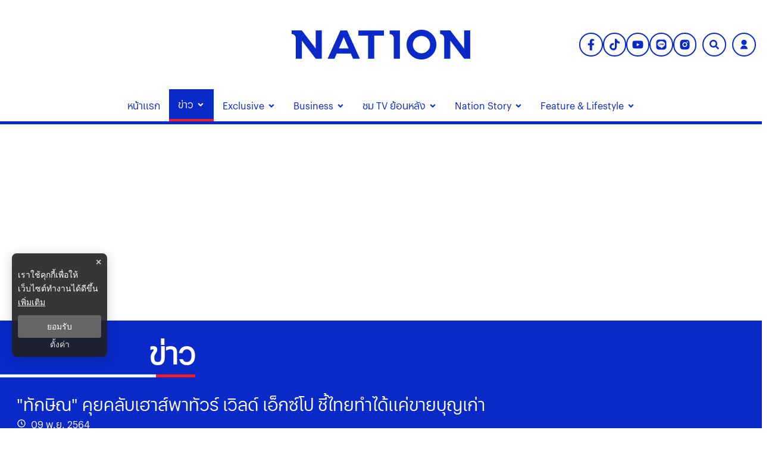

--- FILE ---
content_type: text/html; charset=utf-8
request_url: https://www.nationtv.tv/news/378851506
body_size: 40696
content:
<!DOCTYPE html><html lang="th" dir="ltr"><head><meta charSet="utf-8"/><meta name="viewport" content="minimum-scale=1, initial-scale=1, width=device-width, shrink-to-fit=no, viewport-fit=cover"/><meta name="twitter:card" content="summary_large_image"/><meta name="twitter:site" content="@NationTV22"/><meta name="twitter:creator" content="@NationTV22"/><meta name="application-name" content="เนชั่นทีวี"/><meta name="theme-color" content="#27398B"/><meta name="mobile-web-app-capable" content="yes"/><meta name="msapplication-TileColor" content="#000000"/><meta name="msapplication-TileImage" content="https://resource.nationtv.tv/images/logo.png"/><meta name="format-detection" content="telephone=yes"/><meta http-equiv="x-ua-compatible" content="IE=edge; chrome=1"/><meta name="google" content="nositelinkssearchbox"/><meta name="apple-mobile-web-app-title" content="เนชั่นทีวี"/><meta name="apple-mobile-web-app-capable" content="yes"/><meta name="apple-mobile-web-app-status-bar-style" content="default"/><meta property="fb:admins" content=""/><meta property="fb:pages" content="307513345840"/><link rel="icon" href="https://resource.nationtv.tv/images/logo.png"/><link rel="mask-icon" href="https://resource.nationtv.tv/images/logo.png" color="#000000"/><link rel="shortcut icon" type="image/x-icon" href="https://resource.nationtv.tv/images/favicon.ico"/><link rel="apple-touch-startup-image" href="https://resource.nationtv.tv/images/logo-apple-touch.png"/><link rel="apple-touch-icon" href="https://resource.nationtv.tv/images/Icon-58.png" sizes="58x58"/><link rel="apple-touch-icon" href="https://resource.nationtv.tv/images/Icon-80.png" sizes="80x80"/><link rel="apple-touch-icon" href="https://resource.nationtv.tv/images/Icon-152.png" sizes="152x152"/><link rel="apple-touch-icon" href="https://resource.nationtv.tv/images/Icon-167.png" sizes="167x167"/><link rel="apple-touch-icon" href="https://resource.nationtv.tv/images/Icon-180.png" sizes="180x180"/><link rel="apple-touch-icon" href="https://resource.nationtv.tv/images/Icon-192.png" sizes="192x192"/><link rel="manifest" href="/static/manifest.json"/><link rel="preload" href="https://fonts.googleapis.com"/><link rel="preload" href="https://fonts.gstatic.com" crossorigin="true"/><title>&quot;ทักษิณ&quot; คุยคลับเฮาส์พาทัวร์ เวิลด์ เอ็กซ์โป ชี้ไทยทำได้แค่ขายบุญเก่า</title><meta name="robots" content="index,follow"/><meta name="description" content="&quot;ทักษิณ&quot; ควง &quot;ยิ่งลักษณ์&quot; คุยคลับเฮาส์ หัวข้อ “Metaverse” พาทัวร์ &quot;เวิลด์ เอ็กซ์โป&quot; ดูไบ ชี้ ไทยทำได้แค่ขายบุญเก่า ทำได้ดีแต่ไม่มีอนาคต"/><meta property="og:title" content="&quot;ทักษิณ&quot; คุยคลับเฮาส์พาทัวร์ เวิลด์ เอ็กซ์โป ชี้ไทยทำได้แค่ขายบุญเก่า"/><meta property="og:description" content="&quot;ทักษิณ&quot; ควง &quot;ยิ่งลักษณ์&quot; คุยคลับเฮาส์ หัวข้อ “Metaverse” พาทัวร์ &quot;เวิลด์ เอ็กซ์โป&quot; ดูไบ ชี้ ไทยทำได้แค่ขายบุญเก่า ทำได้ดีแต่ไม่มีอนาคต"/><meta property="og:url" content="https://www.nationtv.tv/news/378851506"/><meta property="og:type" content="article"/><meta property="article:published_time" content="2021-11-09T22:00:00+07:00"/><meta property="article:modified_time" content="2021-11-10T05:07:19+07:00"/><meta property="article:author" content="https://www.facebook.com/NationTV"/><meta property="article:section" content="ข่าว"/><meta property="article:tag" content="ทักษิณ ชินวัตร"/><meta property="article:tag" content="ทักษิณ"/><meta property="article:tag" content="พี่โทนี่"/><meta property="article:tag" content="โทนี่ วู้ดซัม"/><meta property="article:tag" content="ยิ่งลักษณ์"/><meta property="article:tag" content="ยิ่งลักษณ์ ชินวัตร"/><meta property="article:tag" content="อดีตนายกฯ"/><meta property="article:tag" content="คลับเฮาส์"/><meta property="article:tag" content="Metaverse"/><meta property="article:tag" content="มุ่งหน้าสู่ Metaverse"/><meta property="article:tag" content="ดูไบ"/><meta property="article:tag" content="World Expo 2020 Dubai"/><meta property="og:image" content="https://resource.nationtv.tv/uploads/images/md/2021/11/lqcuO1ycDouJDBse1EGs.jpg"/><meta property="og:image:alt" content="&quot;ทักษิณ&quot; คุยคลับเฮาส์พาทัวร์ เวิลด์ เอ็กซ์โป ชี้ไทยทำได้แค่ขายบุญเก่า"/><meta property="og:image:width" content="700"/><meta property="og:image:height" content="395"/><meta property="og:locale" content="th"/><meta property="og:site_name" content="เนชั่นทีวี"/><link rel="canonical" href="https://www.nationtv.tv/news/378851506"/><meta name="keywords" content="ทักษิณ ชินวัตร,ทักษิณ,พี่โทนี่,โทนี่ วู้ดซัม,ยิ่งลักษณ์,ยิ่งลักษณ์ ชินวัตร,อดีตนายกฯ,คลับเฮาส์,Metaverse,มุ่งหน้าสู่ Metaverse,ดูไบ,World Expo 2020 Dubai"/><meta property="twitter:url" content="https://www.nationtv.tv/"/><meta property="twitter:title" content="&quot;ทักษิณ&quot; คุยคลับเฮาส์พาทัวร์ เวิลด์ เอ็กซ์โป ชี้ไทยทำได้แค่ขายบุญเก่า"/><meta property="twitter:description" content="&quot;ทักษิณ&quot; ควง &quot;ยิ่งลักษณ์&quot; คุยคลับเฮาส์ หัวข้อ “Metaverse” พาทัวร์ &quot;เวิลด์ เอ็กซ์โป&quot; ดูไบ ชี้ ไทยทำได้แค่ขายบุญเก่า ทำได้ดีแต่ไม่มีอนาคต"/><meta property="twitter:image" content="https://resource.nationtv.tv/uploads/images/md/2021/11/lqcuO1ycDouJDBse1EGs.jpg"/><link rel="image_src" href="https://resource.nationtv.tv/uploads/images/md/2021/11/lqcuO1ycDouJDBse1EGs.jpg"/><script type="application/ld+json">{"@context":"https://schema.org","@type":"Organization","@id":"https://www.nationtv.tv/","logo":"https://resource.nationtv.tv/images/logo.png","legalName":"เนชั่นทีวี","name":"เนชั่นทีวี","sameAs":["https://www.facebook.com/NationTV","https://www.instagram.com/nationonline/","https://www.youtube.com/@nationtvth","https://lin.ee/wI45KUT","https://www.tiktok.com/@nationtvth"],"url":"https://www.nationtv.tv/","address":{"@type":"PostalAddress","streetAddress":"Nation multimedia group public company limited 1854 ชั้น 8 ถนนเทพรัตน แขวงบางนาใต้ เขตบางนา","addressLocality":"กรุงเทพฯ","postalCode":"10260","addressRegion":"central","addressCountry":"TH"}}</script><script type="application/ld+json">{"@context":"https://schema.org","@type":"Organization","logo":"https://resource.nationtv.tv/images/logo.png","url":"https://www.nationtv.tv/"}</script><script type="application/ld+json">{"@context":"https://schema.org","@type":"WebSite","url":"https://www.nationtv.tv","potentialAction":[{"@type":"SearchAction","target":"https://www.nationtv.tv/search?q={search_term_string}","query-input":"required name=search_term_string"}]}</script><script type="application/ld+json">{"@context":"https://schema.org","@type":"BreadcrumbList","itemListElement":[{"@type":"ListItem","position":1,"item":{"@id":"https://www.nationtv.tv","name":"หน้าแรก"}},{"@type":"ListItem","position":2,"item":{"@id":"https://www.nationtv.tv/news","name":"ข่าว"}},{"@type":"ListItem","position":3,"item":{"@id":"https://www.nationtv.tv/news/politics","name":"การเมือง"}},{"@type":"ListItem","position":4,"item":{"@id":"https://www.nationtv.tv/news/378851506","name":"&quot;ทักษิณ&quot; คุยคลับเฮาส์พาทัวร์ เวิลด์ เอ็กซ์โป ชี้ไทยทำได้แค่ขายบุญเก่า"}}]}</script><meta name="next-head-count" content="71"/><script async="" type="text/javascript">dataLayer = [{"event":"page_metadata","article_author":"titayu_pur","article_keyword":["ทักษิณ ชินวัตร","ทักษิณ","พี่โทนี่","โทนี่ วู้ดซัม","ยิ่งลักษณ์","ยิ่งลักษณ์ ชินวัตร","อดีตนายกฯ","คลับเฮาส์","Metaverse","มุ่งหน้าสู่ Metaverse","ดูไบ","World Expo 2020 Dubai"],"article_category":"ข่าว","article_sub_category":"การเมือง","article_create_date":"09 พ.ย. 2564 |  22:03 น.","article_publication_date":"09 พ.ย. 2564 |  15:00 น."}]</script><script async="" id="datalayer">
          (function(w,d,s,l,i){
            w[l]=w[l]||[];
            w[l].push({'gtm.start':new Date().getTime(),event:'gtm.js'});
            var f=d.getElementsByTagName(s)[0],
            j=d.createElement(s),
            dl=l!='dataLayer'?'&l='+l:''; j.async=true;j.src='https://www.googletagmanager.com/gtm.js?id='+i+dl; f.parentNode.insertBefore(j,f);
          })(window,document,'script','dataLayer','GTM-KBLH5P9');
        </script><meta charSet="utf-8" class="jsx-85ed1b7dd64cd5e2"/><meta http-equiv="content-language" content="th_TH" class="jsx-85ed1b7dd64cd5e2"/><meta http-equiv="X-UA-Compatible" content="IE=edge" class="jsx-85ed1b7dd64cd5e2"/><script type="application/ld+json"> 
                { 
                  "@context": "http://schema.org", 
                  "@type": "NewsArticle", 
                  "mainEntityOfPage": { 
                    "@type": "WebPage", 
                    "@id": "https://www.nationtv.tv/news/378851506" 
                  }, 
                  "headline": "\"ทักษิณ\" คุยคลับเฮาส์พาทัวร์ เวิลด์ เอ็กซ์โป ชี้ไทยทำได้แค่ขายบุญเก่า", 
                  "alternativeHeadline": "\"ทักษิณ\" คุยคลับเฮาส์พาทัวร์ เวิลด์ เอ็กซ์โป ชี้ไทยทำได้แค่ขายบุญเก่า", 
                  "description": "\"ทักษิณ\" ควง \"ยิ่งลักษณ์\" คุยคลับเฮาส์ หัวข้อ “Metaverse” พาทัวร์ \"เวิลด์ เอ็กซ์โป\" ดูไบ ชี้ ไทยทำได้แค่ขายบุญเก่า ทำได้ดีแต่ไม่มีอนาคต", 
                  "image": "https://resource.nationtv.tv/uploads/images/md/2021/11/6GoWW7dVsYajSuxEYEUy.jpg", 
                  "datePublished": "2021-11-09T22:00:00+07:00",
                  "dateModified": "2021-11-10T05:07:19+07:00",
                  "author": { 
                    "@type": "Thing", 
                    "name": "nationtv",
                    "url": "https://www.nationtv.tv"
                  }, 
                  "publisher": { 
                    "@type": "Organization", 
                    "name": "nationtv", 
                    "logo": { 
                      "@type": "ImageObject", 
                      "url": "https://resource.nationtv.tv/images/logo.png" 
                    } 
                  } 
                } 
              </script><link rel="preload" href="https://fonts.googleapis.com" class="jsx-85ed1b7dd64cd5e2"/><link rel="preload" href="https://fonts.gstatic.com" class="jsx-85ed1b7dd64cd5e2"/><link rel="stylesheet" href="https://fonts.googleapis.com/css2?family=Sarabun:wght@200;300;400;500;600;700&amp;display=swap" class="jsx-85ed1b7dd64cd5e2"/><script>window._izq = window._izq || []; window._izq.push(["init"]);</script><script src="https://cdn.izooto.com/scripts/321761f934a6300de76a79fc1b7fac21a1315353.js"></script><script async="" type="text/javascript" src="https://securepubads.g.doubleclick.net/tag/js/gpt.js" class="jsx-85ed1b7dd64cd5e2"></script><script type="text/javascript" class="jsx-85ed1b7dd64cd5e2">var googletag = googletag || {}; window.googletag.cmd = googletag.cmd || [];</script><script async="" src="https://pagead2.googlesyndication.com/pagead/js/adsbygoogle.js?client=ca-pub-6281802830425661" crossorigin="anonymous"></script>

<script data-cfasync="false" type="text/javascript">
(function(w, d) {
        var s = d.createElement('script');
        s.src = '//cdn.adpushup.com/46528/adpushup.js';
        s.crossOrigin='anonymous'; 
        s.type = 'text/javascript'; s.async = true;
        (d.getElementsByTagName('head')[0] || d.getElementsByTagName('body')[0]).appendChild(s);
        w.adpushup = w.adpushup || {que:[]};
})(window, document);


</script><img width="99999" height="99999" alt="svasds" title="svasds" class="svgll" style="pointer-events:none;position:absolute;top:0;left:0;width:99vw;height:99vh;max-width:99vw;max-height:99vh" src="[data-uri]"/><link rel="preload" href="/_next/static/css/c07dde9d448b63fc.css" as="style"/><link rel="stylesheet" href="/_next/static/css/c07dde9d448b63fc.css" data-n-g=""/><noscript data-n-css=""></noscript><script defer="" nomodule="" src="/_next/static/chunks/polyfills-c67a75d1b6f99dc8.js"></script><script defer="" src="/_next/static/chunks/8902.44eee194cd9d8f66.js"></script><script defer="" src="/_next/static/chunks/7f0c75c1.6ec3925635b60f79.js"></script><script defer="" src="/_next/static/chunks/d64684d8.fa2141521943d265.js"></script><script defer="" src="/_next/static/chunks/1033-6f6b26356a51b1b1.js"></script><script defer="" src="/_next/static/chunks/6066-c6eb0e1442a1c1c1.js"></script><script defer="" src="/_next/static/chunks/4352.57cf3b524dce139f.js"></script><script defer="" src="/_next/static/chunks/78e521c3.bbdc1af2aa8d922b.js"></script><script defer="" src="/_next/static/chunks/2936.e136da358fc69332.js"></script><script defer="" src="/_next/static/chunks/7536.57a55a1abef2ccc3.js"></script><script defer="" src="/_next/static/chunks/9045.e084b444b3f339f3.js"></script><script defer="" src="/_next/static/chunks/665.dd6d3c72b28dda68.js"></script><script defer="" src="/_next/static/chunks/814c6784.0614a6f2fc12fe44.js"></script><script defer="" src="/_next/static/chunks/252f366e-47169ba22649de32.js"></script><script defer="" src="/_next/static/chunks/2025.92edc358a8793fc5.js"></script><script defer="" src="/_next/static/chunks/5451.9723772d2407201e.js"></script><script defer="" src="/_next/static/chunks/1a48c3c1-e5abaac3506cbd4e.js"></script><script defer="" src="/_next/static/chunks/d7eeaac4-7ca3e7f3fe087a6d.js"></script><script defer="" src="/_next/static/chunks/ae51ba48-43fa422344527255.js"></script><script defer="" src="/_next/static/chunks/1216-7ceb0420900c0916.js"></script><script defer="" src="/_next/static/chunks/3073-e60725e82f558bba.js"></script><script defer="" src="/_next/static/chunks/2317.01d5b7bc6990be4b.js"></script><script defer="" src="/_next/static/chunks/225.fe3f0e0e64c9fbf6.js"></script><script defer="" src="/_next/static/chunks/2004-40f0a6336e172eec.js"></script><script defer="" src="/_next/static/chunks/1584.f2d9eaa48098d467.js"></script><script defer="" src="/_next/static/chunks/4357.b047c5ef3e4be4e7.js"></script><script defer="" src="/_next/static/chunks/5498.9fd076554621d210.js"></script><script src="/_next/static/chunks/webpack-accd2c6f20e6a927.js" defer=""></script><script src="/_next/static/chunks/framework-560765ab0625ba27.js" defer=""></script><script src="/_next/static/chunks/main-1c7d185aa56bce34.js" defer=""></script><script src="/_next/static/chunks/pages/_app-35a28ca6c35b576d.js" defer=""></script><script src="/_next/static/chunks/1852-2b7d6af1560b6dc0.js" defer=""></script><script src="/_next/static/chunks/1609-08e7aad402fb4cfd.js" defer=""></script><script src="/_next/static/chunks/8764-b00a8fac2d00cb8a.js" defer=""></script><script src="/_next/static/chunks/8198-aaaff74776076799.js" defer=""></script><script src="/_next/static/chunks/2571-57bfc2bdd33c2140.js" defer=""></script><script src="/_next/static/chunks/pages/%5Bcid%5D/%5Bid%5D-3d5b5e8abf5b343b.js" defer=""></script><script src="/_next/static/TOShcGnZCAN-MWRvYbzO_/_buildManifest.js" defer=""></script><script src="/_next/static/TOShcGnZCAN-MWRvYbzO_/_ssgManifest.js" defer=""></script><style data-emotion-css="10x4ich 1qml9dy 186kcrj 1e1b7h mrwtav 1ovonda 1tk2ft6 1uqz5kp 1d2ef5q wp6yd0 17ab4g1 1c9sl1p a37dws 3buha7 1q5hmn4 82ht7i 19eaqtp 1u43cba 1mapgzo 1aozmh 13noxnf m35azu bjhavb p18thc">@-webkit-keyframes animation-10x4ich{from{-webkit-transform:translate(0, 0);-moz-transform:translate(0, 0);-ms-transform:translate(0, 0);transform:translate(0, 0);}to{-webkit-transform:translate(1000%, 0);-moz-transform:translate(1000%, 0);-ms-transform:translate(1000%, 0);transform:translate(1000%, 0);}}@keyframes animation-10x4ich{from{-webkit-transform:translate(0, 0);-moz-transform:translate(0, 0);-ms-transform:translate(0, 0);transform:translate(0, 0);}to{-webkit-transform:translate(1000%, 0);-moz-transform:translate(1000%, 0);-ms-transform:translate(1000%, 0);transform:translate(1000%, 0);}}.css-1qml9dy{display:-webkit-box;display:-webkit-flex;display:-ms-flexbox;display:flex;position:relative;-webkit-box-pack:center;-ms-flex-pack:center;-webkit-justify-content:center;justify-content:center;-webkit-align-items:center;-webkit-box-align:center;-ms-flex-align:center;align-items:center;min-height:150px;}.css-1qml9dy>header{width:100%;}.css-1qml9dy .widget-icon{position:absolute;right:0;display:-webkit-box;display:-webkit-flex;display:-ms-flexbox;display:flex;-webkit-box-pack:justify;-webkit-justify-content:space-between;justify-content:space-between;-webkit-align-items:center;-webkit-box-align:center;-ms-flex-align:center;align-items:center;padding:10px;z-index:50;width:35%;}.css-1qml9dy .widget-icon .block-2{display:-webkit-box;display:-webkit-flex;display:-ms-flexbox;display:flex;-webkit-box-pack:end;-ms-flex-pack:end;-webkit-justify-content:flex-end;justify-content:flex-end;-webkit-align-items:center;-webkit-box-align:center;-ms-flex-align:center;align-items:center;}@media (max-width: 900px){.css-1qml9dy{-webkit-flex-direction:column-reverse;-ms-flex-direction:column-reverse;flex-direction:column-reverse;min-height:180px;}.css-1qml9dy .widget-icon{position:fixed;top:0;left:0;right:0;width:100%;background-color:#fff;-webkit-box-pack:justify;-webkit-justify-content:space-between;justify-content:space-between;z-index:100;box-shadow:0 2px 5px rgba(0,0,0,0.1);padding:5px 10px;}}.css-186kcrj{max-width:100%;display:-webkit-box;display:-webkit-flex;display:-ms-flexbox;display:flex;-webkit-box-pack:center;-ms-flex-pack:center;-webkit-justify-content:center;justify-content:center;-webkit-align-items:flex-end;-webkit-box-align:flex-end;-ms-flex-align:flex-end;align-items:flex-end;}.css-186kcrj .text-header-logo{margin:0;overflow:hidden;position:relative;}.css-186kcrj .text-header-logo span{text-indent:1000em;white-space:nowrap;overflow:hidden;display:block;position:absolute;width:100%;}.css-186kcrj .logo-img{display:-webkit-box;display:-webkit-flex;display:-ms-flexbox;display:flex;-webkit-align-items:center;-webkit-box-align:center;-ms-flex-align:center;align-items:center;margin:auto;width:300px;height:50px;}@media (max-width: 767px){.css-186kcrj .logo-img{width:250px;height:40px;}}@media (max-width: 900px){.css-186kcrj{display:-webkit-box;display:-webkit-flex;display:-ms-flexbox;display:flex;-webkit-box-pack:center;-ms-flex-pack:center;-webkit-justify-content:center;justify-content:center;-webkit-align-items:center;-webkit-box-align:center;-ms-flex-align:center;align-items:center;min-height:150px;padding-top:60px!important;}}.css-1e1b7h{display:-webkit-box;display:-webkit-flex;display:-ms-flexbox;display:flex;-webkit-box-pack:start;-ms-flex-pack:start;-webkit-justify-content:flex-start;justify-content:flex-start;-webkit-align-items:center;-webkit-box-align:center;-ms-flex-align:center;align-items:center;min-width:-webkit-fit-content;min-width:-moz-fit-content;min-width:fit-content;padding-left:10px;}@media (min-width: 1025px){.css-1e1b7h{display:none;}}.css-1e1b7h .btn-menu svg{display:-webkit-box;display:-webkit-flex;display:-ms-flexbox;display:flex;-webkit-align-items:center;-webkit-box-align:center;-ms-flex-align:center;align-items:center;margin-right:5px;color:var(--primary-color);}.css-1e1b7h .btn-menu svg path{fill:var(--primary-color);}.css-1e1b7h ul.nav-menu,.css-1e1b7h ul.nav-sub-menu{list-style:none;}.css-1e1b7h .invisible{visibility:hidden!important;}.css-1e1b7h nav.nav-dropdown-mobile{position:fixed;top:55px;left:0;width:100%;height:auto;max-height:calc(100vh - 55px);background-color:#fff;z-index:20;border-bottom:10px solid var(--primary-color);display:-webkit-box;display:-webkit-flex;display:-ms-flexbox;display:flex;-webkit-flex-direction:column;-ms-flex-direction:column;flex-direction:column;overflow-y:auto;}.css-1e1b7h nav.nav-dropdown-mobile .nav-title{text-align:right;}.css-1e1b7h nav.nav-dropdown-mobile .nav-title svg{display:-webkit-box;display:-webkit-flex;display:-ms-flexbox;display:flex;-webkit-align-items:center;-webkit-box-align:center;-ms-flex-align:center;align-items:center;font-size:26px;color:var(--tertiary-color);}.css-1e1b7h nav.nav-dropdown-mobile .close-btn{background:none;top:10px;right:10px;border:none;padding:8px 10px;font-size:16px;cursor:pointer;}.css-1e1b7h nav.nav-dropdown-mobile .close-btn svg{vertical-align:middle;color:var(--primary-color)!important;font-size:30px;}.css-1e1b7h nav.nav-dropdown-mobile .close-btn svg path{stroke:var(--primary-color);fill:var(--primary-color);}.css-1e1b7h nav.nav-dropdown-mobile .nav-menu{display:-webkit-box;display:-webkit-flex;display:-ms-flexbox;display:flex;width:100%;-webkit-box-flex-flow:column nowrap;-webkit-flex-flow:column nowrap;-ms-flex-flow:column nowrap;flex-flow:column nowrap;padding:0;}.css-1e1b7h nav.nav-dropdown-mobile .nav-menu li{margin:0;padding:0 15px;background-color:#fff;}.css-1e1b7h nav.nav-dropdown-mobile .nav-menu li span{padding:8px 0;color:var(--primary-color);display:-webkit-box;display:-webkit-flex;display:-ms-flexbox;display:flex;font-size:18px;font-weight:600;width:100%;-webkit-box-pack:justify;-webkit-justify-content:space-between;justify-content:space-between;-webkit-align-items:center;-webkit-box-align:center;-ms-flex-align:center;align-items:center;text-transform:capitalize;-webkit-transition:all 0.3s ease;transition:all 0.3s ease;}@media(min-width: 1023px){.css-1e1b7h nav.nav-dropdown-mobile .nav-menu li span:hover{color:#bbb;}}.css-1e1b7h nav.nav-dropdown-mobile .nav-menu li .nav-sub-menu{display:-webkit-box;display:-webkit-flex;display:-ms-flexbox;display:flex;width:100%;padding:8px;-webkit-box-flex-wrap:wrap;-webkit-flex-wrap:wrap;-ms-flex-wrap:wrap;flex-wrap:wrap;-webkit-flex-direction:row;-ms-flex-direction:row;flex-direction:row;gap:10px;}.css-1e1b7h nav.nav-dropdown-mobile .nav-menu li .nav-sub-menu .active-sub-menu{width:auto;-webkit-flex:0 0 auto;-ms-flex:0 0 auto;flex:0 0 auto;background-color:#808080!important;border-radius:10px;padding:5px 10px;margin-bottom:5px;}.css-1e1b7h nav.nav-dropdown-mobile .nav-menu li .nav-sub-menu .active-sub-menu a span{color:#fff!important;padding:0;font-size:14px;font-weight:400;}.css-1e1b7h nav.nav-dropdown-mobile .nav-menu .item-menu{display:-webkit-box;display:-webkit-flex;display:-ms-flexbox;display:flex;-webkit-box-pack:justify;-webkit-justify-content:space-between;justify-content:space-between;-webkit-align-items:center;-webkit-box-align:center;-ms-flex-align:center;align-items:center;}.css-1e1b7h nav.nav-dropdown-mobile .nav-menu .item-menu .drop-item{cursor:pointer;display:-webkit-box;display:-webkit-flex;display:-ms-flexbox;display:flex;width:50%;-webkit-box-pack:end;-ms-flex-pack:end;-webkit-justify-content:flex-end;justify-content:flex-end;padding:10px 0;}.css-1e1b7h nav.nav-dropdown-mobile .nav-menu .item-menu .drop-item svg{font-size:16px;color:var(--primary-color);}.css-mrwtav{display:-webkit-box;display:-webkit-flex;display:-ms-flexbox;display:flex;-webkit-align-items:center;-webkit-box-align:center;-ms-flex-align:center;align-items:center;-webkit-flex-direction:column;-ms-flex-direction:column;flex-direction:column;}.css-mrwtav .tags-title{margin-top:30px;width:100%;position:relative;font-size:20px;font-weight:700;border-bottom:2px solid #888888;margin-bottom:20px;}.css-mrwtav .tags-title::before{content:'';position:absolute;bottom:-2px;width:150px;max-width:100%;height:2px;background-color:var(--secondary-color);}.css-mrwtav .tags-items{display:-webkit-box;display:-webkit-flex;display:-ms-flexbox;display:flex;-webkit-align-items:flex-start;-webkit-box-align:flex-start;-ms-flex-align:flex-start;align-items:flex-start;width:100%;gap:10px;}.css-mrwtav .tags-items.--right{-webkit-box-pack:end;-ms-flex-pack:end;-webkit-justify-content:flex-end;justify-content:flex-end;}.css-mrwtav .tags-items a svg{vertical-align:middle;height:39.33px;width:39.33px;padding:8px;background:#fff;background-blend-mode:overlay,normal;color:var(--primary-color);-webkit-transition:0.1ms all ease-in-out;transition:0.1ms all ease-in-out;border-radius:50%;border:2px solid var(--primary-color);}@media (max-width: 475px){.css-mrwtav .tags-items a svg{height:30px;width:30px;padding:6px;}}.css-mrwtav .tags-items a svg:hover{color:#fff;background:var(--primary-color);border:2px solid var(--primary-color);}.css-1ovonda{display:block;padding-left:10px;}.css-1ovonda #search-wrap{display:inline-block;position:relative;height:auto;padding:0;border:2px solid var(--primary-color);border-radius:50px;}.css-1ovonda #search-wrap:hover{background:var(--primary-color);}.css-1ovonda #search-wrap.open input[type='text']{width:300px!important;z-index:5!important;border-bottom:1px solid var(--primary-color)!important;background-color:var(--primary-color)!important;border-radius:30px!important;cursor:text;margin-right:5px;display:-webkit-box;display:-webkit-flex;display:-ms-flexbox;display:flex;left:-206px;top:47px;}@media (max-width: 767px){.css-1ovonda #search-wrap.open input[type='text']{width:170px;display:-webkit-box;display:-webkit-unset;display:-ms-unsetbox;display:unset;left:-257px;top:-6px;}}@media (max-width: 425px){.css-1ovonda #search-wrap.open input[type='text']{width:250px!important;}}@media (max-width: 375px){.css-1ovonda #search-wrap.open input[type='text']{width:220px!important;}}@media (max-width: 320px){.css-1ovonda #search-wrap.open input[type='text']{width:300px!important;}}@media (max-width: 768px){.css-1ovonda #search-wrap.open .button-search{margin-left:unset;}}.css-1ovonda #search-wrap input[type='text']{cursor:pointer;height:38px;font-size:16px;display:inline-block;font-weight:100;font-family:var(--front-primary),sans-serif;border:none;outline:none;color:white;padding:0 20px;width:0px;position:absolute;top:5px;right:0;background:none;z-index:3;cursor:pointer;-webkit-transition:width 0.5s cubic-bezier(0, 0.795, 0, 1);transition:width 0.5s cubic-bezier(0, 0.795, 0, 1);}.css-1ovonda #search-wrap .button-search{cursor:pointer;position:relative;display:block;z-index:5;-webkit-user-select:none;-moz-user-select:none;-ms-user-select:none;user-select:none;}.css-1ovonda #search-wrap .button-search svg{vertical-align:middle;height:36px;width:36px;padding:10px;margin-right:0px;color:var(--primary-color);}.css-1ovonda #search-wrap .button-search svg:hover{color:#fff;}@media (max-width: 475px){.css-1ovonda #search-wrap .button-search svg{height:26px;width:26px;padding:7px;}}.css-1ovonda #search-wrap:focus:hover input[type='text']{border-bottom:1px solid #bbb;background-color:#fff;}.css-1ovonda #search-wrap:focus input[type='text'],.css-1ovonda #search-wrap:hover input[type='text']{width:300px;z-index:1;border-bottom:1px solid #bbb;background-color:#fff;border-radius:30px;cursor:text;margin-right:5px;}@media (max-width: 767px){.css-1ovonda #search-wrap:focus input[type='text'],.css-1ovonda #search-wrap:hover input[type='text']{width:170px;}}.css-1ovonda #search-wrap:focus .button-search svg,.css-1ovonda #search-wrap:hover .button-search svg{color:#fff;}.css-1ovonda .search-input::-webkit-input-placeholder{color:#fff;opacity:1;}.css-1ovonda .search-input::-moz-placeholder{color:#fff;opacity:1;}.css-1ovonda .search-input:-ms-input-placeholder{color:#fff;opacity:1;}.css-1ovonda .search-input::placeholder{color:#fff;opacity:1;}.css-1ovonda .search-input::-webkit-input-placeholder{color:#fff;}.css-1ovonda .search-input:-ms-input-placeholder{color:#fff;}.css-1tk2ft6 #widget-login{position:relative;display:block;padding-left:10px;}.css-1tk2ft6 #widget-login:hover .menu-list{display:-webkit-box;display:-webkit-flex;display:-ms-flexbox;display:flex;}.css-1tk2ft6 #widget-login:hover .btn-login svg{border-radius:50%;background:var(--primary-color);color:#ffffff;}.css-1tk2ft6 #widget-login .link-policy{font-size:14px;display:-webkit-box;display:-webkit-flex;display:-ms-flexbox;display:flex;-webkit-box-pack:end;-ms-flex-pack:end;-webkit-justify-content:flex-end;justify-content:flex-end;color:#bfbfbf;}.css-1tk2ft6 #widget-login .link-policy:hover{color:#696969;}.css-1tk2ft6 #widget-login .btn-login{cursor:pointer;display:-webkit-box;display:-webkit-flex;display:-ms-flexbox;display:flex;-webkit-box-pack:center;-ms-flex-pack:center;-webkit-justify-content:center;justify-content:center;-webkit-align-items:center;-webkit-box-align:center;-ms-flex-align:center;align-items:center;background:transparent;padding:0;border:2px solid var(--primary-color);border-radius:50px;margin:0!important;}.css-1tk2ft6 #widget-login .btn-login.login{border:2px solid #fff;-webkit-filter:drop-shadow(0px 0px 3px rgba(0, 0, 0, 0.08)) drop-shadow(0px 2px 3px rgba(0, 0, 0, 0.16));filter:drop-shadow(0px 0px 3px rgba(0, 0, 0, 0.08)) drop-shadow(0px 2px 3px rgba(0, 0, 0, 0.16));}.css-1tk2ft6 #widget-login .btn-login svg{color:var(--primary-color);height:36px;width:36px;padding:9px;}@media (max-width: 475px){.css-1tk2ft6 #widget-login .btn-login svg{height:26px;width:26px;padding:7px;}}.css-1tk2ft6 #widget-login .btn-login .image-user{overflow:hidden;margin:0px;padding:0px;border-radius:50px;object-fit:cover;width:26px;height:26px;}@media (min-width: 1440px){.css-1tk2ft6 #widget-login .btn-login{margin:4px 0 0 12px;}.css-1tk2ft6 #widget-login .btn-login .image-user{width:32px;height:32px;}}.css-1tk2ft6 #widget-login .info{font-size:12px;font-weight:300;display:-webkit-box;display:-webkit-flex;display:-ms-flexbox;display:flex;-webkit-box-pack:start;-ms-flex-pack:start;-webkit-justify-content:flex-start;justify-content:flex-start;-webkit-align-items:flex-start;-webkit-box-align:flex-start;-ms-flex-align:flex-start;align-items:flex-start;-webkit-flex-direction:column;-ms-flex-direction:column;flex-direction:column;}.css-1tk2ft6 #widget-login .info .username,.css-1tk2ft6 #widget-login .info .email{width:150px;font-size:14px;font-weight:400;text-transform:capitalize;padding:5px;margin:0;}.css-1tk2ft6 #widget-login .error-label{font-size:12px;color:red;}.css-1tk2ft6 #widget-login .menu-list{z-index:200!important;display:none;position:absolute;top:58px;right:0;background-color:#ffffff;box-shadow:1px 0px 10px 0px rgba(46, 46, 46, 0.3);width:-webkit-max-content;width:-moz-max-content;width:max-content;-webkit-flex-direction:column;-ms-flex-direction:column;flex-direction:column;border-radius:5px;margin:0;padding:10px!important;}.css-1tk2ft6 #widget-login .menu-list:before{content:'';position:absolute;top:-8px;right:0px;width:0;height:0;border-left:15px solid transparent;border-right:15px solid transparent;border-bottom:15px solid white;}@media (max-width: 1440px){.css-1tk2ft6 #widget-login .menu-list{top:48px;}}@media (max-width: 767px){.css-1tk2ft6 #widget-login .menu-list{left:auto;right:-10px;top:38px;}.css-1tk2ft6 #widget-login .menu-list:before{top:-5px;right:10px;left:auto;}}@media (max-width: 475px){.css-1tk2ft6 #widget-login .menu-list{right:0;top:45px;}}.css-1tk2ft6 #widget-login .menu-list .list-item{width:100%;margin:0;}.css-1tk2ft6 #widget-login .menu-list .list-item a{display:-webkit-box;display:-webkit-flex;display:-ms-flexbox;display:flex;-webkit-box-pack:start;-ms-flex-pack:start;-webkit-justify-content:flex-start;justify-content:flex-start;-webkit-align-items:center;-webkit-box-align:center;-ms-flex-align:center;align-items:center;}.css-1tk2ft6 #widget-login .menu-list .list-item a svg{margin-right:5px;}.css-1tk2ft6 #widget-login .menu-list .list-item:hover{background:var(--primary-color);}.css-1tk2ft6 #widget-login .menu-list svg{color:#010b2b;font-weight:700;margin-left:5px;margin-bottom:2px;-webkit-transition:all 3ms ease-in;transition:all 3ms ease-in;}.css-1tk2ft6 #widget-login .menu-list li{cursor:pointer;width:100%;display:-webkit-box;display:-webkit-flex;display:-ms-flexbox;display:flex;-webkit-box-pack:start;-ms-flex-pack:start;-webkit-justify-content:flex-start;justify-content:flex-start;-webkit-align-items:center;-webkit-box-align:center;-ms-flex-align:center;align-items:center;font-size:14px;font-weight:500;margin:0;padding:8px;font-family:'Prompt',sans-serif;gap:5px;z-index:2;border-radius:5px;}.css-1tk2ft6 #widget-login .menu-list li p{padding:0;margin:0;color:#010b2b;}.css-1tk2ft6 #widget-login .menu-list li:hover{box-shadow:1px 0px 10px 0px rgba(2, 63, 135, 0.3);background-color:#010b2b;}.css-1tk2ft6 #widget-login .menu-list li:hover p,.css-1tk2ft6 #widget-login .menu-list li:hover svg{color:#fff;}.css-1tk2ft6 #widget-social{position:fixed;top:0;left:0;width:100vw;height:100vh;overflow:hidden;background-color:rgb(0, 0, 0, 0.5);z-index:15;}.css-1tk2ft6 #widget-social .bottom-line{width:100%;height:2px;background-color:rgba(0, 0, 0, 0.15);}.css-1tk2ft6 #widget-social .modal-social{background:linear-gradient(103.43deg, #f6f6f6 0%, #eeeeee 100%);box-shadow:0px 4px 10px rgba(0, 0, 0, 0.85);border-radius:10px;position:fixed;top:50%;left:50%;-webkit-transform:translate(-50%, -50%);-moz-transform:translate(-50%, -50%);-ms-transform:translate(-50%, -50%);transform:translate(-50%, -50%);border-radius:10px;display:-webkit-box;display:-webkit-flex;display:-ms-flexbox;display:flex;-webkit-flex-direction:column;-ms-flex-direction:column;flex-direction:column;-webkit-box-pack:center;-ms-flex-pack:center;-webkit-justify-content:center;justify-content:center;gap:16px;padding:40px 30px;}@media (max-width: 767px){.css-1tk2ft6 #widget-social .modal-social{padding:20px;width:320px;}}@media (max-width: 380px){.css-1tk2ft6 #widget-social .modal-social{width:300px;}}.css-1tk2ft6 #widget-social .modal-social .heading{color:#0044FF;font-size:26px;font-weight:900;display:block;text-align:center;margin-bottom:10px;background-color:unset;width:100%;border-radius:unset;box-shadow:unset;}@media (max-width: 767px){.css-1tk2ft6 #widget-social .modal-social .heading{font-size:24px;}}@media (max-width: 380px){.css-1tk2ft6 #widget-social .modal-social .heading{margin-top:10px;margin-bottom:5px;}}.css-1tk2ft6 #widget-social .modal-social .btn-close{position:absolute;top:20px;right:10px;cursor:pointer;border:none;background-color:transparent;-webkit-transition:all ease 0.25ms;transition:all ease 0.25ms;display:-webkit-box;display:-webkit-flex;display:-ms-flexbox;display:flex;-webkit-box-pack:end;-ms-flex-pack:end;-webkit-justify-content:flex-end;justify-content:flex-end;-webkit-align-items:center;-webkit-box-align:center;-ms-flex-align:center;align-items:center;}.css-1tk2ft6 #widget-social .modal-social .btn-close svg{color:#0044FF;}@media (max-width: 767px){.css-1tk2ft6 #widget-social .modal-social .btn-close{top:10px;}}.css-1tk2ft6 #widget-social .modal-social .btn-close:hover{color:#474747;}.css-1tk2ft6 #widget-social .modal-social .btn-social{cursor:pointer;-webkit-transition:background-color ease-in-out 100ms;transition:background-color ease-in-out 100ms;-webkit-filter:drop-shadow(0px 0px 3px rgba(0, 0, 0, 0.08)) drop-shadow(0px 2px 3px rgba(0, 0, 0, 0.16));filter:drop-shadow(0px 0px 3px rgba(0, 0, 0, 0.08)) drop-shadow(0px 2px 3px rgba(0, 0, 0, 0.16));background-color:#ffffff;border-radius:50px;color:#fff;border:0;gap:16px;padding:16px 30px;width:100%;max-width:345px;margin:auto;height:48px;display:-webkit-box;display:-webkit-flex;display:-ms-flexbox;display:flex;-webkit-box-pack:start;-ms-flex-pack:start;-webkit-justify-content:flex-start;justify-content:flex-start;-webkit-align-items:center;-webkit-box-align:center;-ms-flex-align:center;align-items:center;}@media (max-width: 767px){.css-1tk2ft6 #widget-social .modal-social .btn-social{padding:16px;}}.css-1tk2ft6 #widget-social .modal-social .btn-social p{margin:0;font-weight:600;font-size:16px;line-height:1.25;color:#111;}.css-1tk2ft6 #widget-social .modal-social .btn-social p span{text-transform:capitalize;}@media (max-width: 767px){.css-1tk2ft6 #widget-social .modal-social .btn-social p{font-size:16px;}}.css-1tk2ft6 #widget-social .modal-social .btn-social.icon-google{color:#000000;background:#ffffff;}.css-1tk2ft6 #widget-social .modal-social .btn-social.icon-google.disabled{background:#e5e5e5;}.css-1tk2ft6 #widget-social .modal-social .btn-social.icon-google:hover{background:#e5e5e5;color:#ffffff;}.css-1tk2ft6 #widget-social .modal-social .btn-social.icon-facebook{background:#ffffff;}.css-1tk2ft6 #widget-social .modal-social .btn-social.icon-facebook.disabled{background:#e5e5e5;}.css-1tk2ft6 #widget-social .modal-social .btn-social.icon-facebook svg{color:#337fff;}.css-1tk2ft6 #widget-social .modal-social .btn-social.icon-facebook:hover{background:#e5e5e5;}.css-1tk2ft6 #widget-social .modal-social .btn-social.icon-line{background:#ffffff;}.css-1tk2ft6 #widget-social .modal-social .btn-social.icon-line.disabled{background:#e5e5e5;}.css-1tk2ft6 #widget-social .modal-social .btn-social.icon-line svg{color:#3ace01;}.css-1tk2ft6 #widget-social .modal-social .btn-social.icon-line:hover{background:#e5e5e5;}.css-1tk2ft6 #widget-social .modal-social .btn-social.icon-tiktok{background:#ffffff;}.css-1tk2ft6 #widget-social .modal-social .btn-social.icon-tiktok.disabled{background:#e5e5e5;}.css-1tk2ft6 #widget-social .modal-social .btn-social.icon-tiktok svg{color:#000;}.css-1tk2ft6 #widget-social .modal-social .btn-social.icon-tiktok:hover{background:#e5e5e5;}.css-1tk2ft6 #widget-social .modal-social .btn-social.icon-linkin{background:#ffffff;}.css-1tk2ft6 #widget-social .modal-social .btn-social.icon-linkin.disabled{background:#e5e5e5;}.css-1tk2ft6 #widget-social .modal-social .btn-social.icon-linkin svg{color:#337fff;}.css-1tk2ft6 #widget-social .modal-social .btn-social.icon-linkin:hover{background:#e5e5e5;}.css-1uqz5kp{position:relative;display:block;padding:8px 0 8px 16px;}@media (max-width: 768px){.css-1uqz5kp{padding:8px 10px 8px 16px;}}.css-1uqz5kp:hover .menu-list{display:-webkit-box;display:-webkit-flex;display:-ms-flexbox;display:flex;}.css-1uqz5kp:hover .btn-login svg{color:#ffffffba;}.css-1uqz5kp .btn-login{cursor:pointer;display:-webkit-box;display:-webkit-flex;display:-ms-flexbox;display:flex;-webkit-box-pack:center;-ms-flex-pack:center;-webkit-justify-content:center;justify-content:center;-webkit-align-items:center;-webkit-box-align:center;-ms-flex-align:center;align-items:center;background:transparent;padding:0;border:none;border-radius:50px;}.css-1uqz5kp .btn-login.login{border:2px solid var(--text-color);-webkit-filter:drop-shadow(0px 0px 3px rgba(0, 0, 0, 0.08)) drop-shadow(0px 2px 3px rgba(0, 0, 0, 0.16));filter:drop-shadow(0px 0px 3px rgba(0, 0, 0, 0.08)) drop-shadow(0px 2px 3px rgba(0, 0, 0, 0.16));}.css-1uqz5kp .btn-login svg{color:var(--text-color);}@media (max-width: 690px){.css-1uqz5kp .btn-login svg{height:24px;width:24px;}}.css-1uqz5kp .btn-login .image-user{overflow:hidden;margin:0px;padding:0px;border-radius:50px;object-fit:cover;width:28px;height:28px;}.css-1uqz5kp .info{font-size:12px;font-weight:300;display:-webkit-box;display:-webkit-flex;display:-ms-flexbox;display:flex;-webkit-box-pack:start;-ms-flex-pack:start;-webkit-justify-content:flex-start;justify-content:flex-start;-webkit-align-items:flex-start;-webkit-box-align:flex-start;-ms-flex-align:flex-start;align-items:flex-start;-webkit-flex-direction:column;-ms-flex-direction:column;flex-direction:column;}.css-1uqz5kp .info .username,.css-1uqz5kp .info .email{width:150px;font-size:14px;font-weight:400;text-transform:capitalize;padding:5px;margin:0;}.css-1uqz5kp .menu-list{z-index:100!important;display:none;position:absolute;top:45px;right:0;background-color:#ffffff;box-shadow:1px 0px 10px 0px var(--shadow-color);width:-webkit-max-content;width:-moz-max-content;width:max-content;-webkit-flex-direction:column;-ms-flex-direction:column;flex-direction:column;border-radius:5px;margin:0;padding:10px!important;}.css-1uqz5kp .menu-list:before{content:'';position:absolute;top:-8px;right:0px;width:0;height:0;border-left:15px solid transparent;border-right:15px solid transparent;border-bottom:15px solid white;}@media (max-width: 767px){.css-1uqz5kp .menu-list{left:auto;right:10px;top:47px;}.css-1uqz5kp .menu-list:before{top:-5px;right:10px;left:auto;}}.css-1uqz5kp .menu-list .list-item{width:100%;margin:0;}.css-1uqz5kp .menu-list .list-item a{display:-webkit-box;display:-webkit-flex;display:-ms-flexbox;display:flex;-webkit-box-pack:start;-ms-flex-pack:start;-webkit-justify-content:flex-start;justify-content:flex-start;-webkit-align-items:center;-webkit-box-align:center;-ms-flex-align:center;align-items:center;}.css-1uqz5kp .menu-list .list-item a svg{margin-right:5px;}.css-1uqz5kp .menu-list svg{color:var(--primary-color);font-weight:700;margin-left:5px;margin-bottom:2px;-webkit-transition:all 3ms ease-in;transition:all 3ms ease-in;}.css-1uqz5kp .menu-list li{cursor:pointer;width:100%;display:-webkit-box;display:-webkit-flex;display:-ms-flexbox;display:flex;-webkit-box-pack:start;-ms-flex-pack:start;-webkit-justify-content:flex-start;justify-content:flex-start;-webkit-align-items:center;-webkit-box-align:center;-ms-flex-align:center;align-items:center;font-size:14px;font-weight:500;margin:0;padding:8px;font-family:'Prompt',sans-serif;gap:5px;z-index:2;border-radius:5px;}.css-1uqz5kp .menu-list li p{padding:0;margin:0;color:var(--primary-color);}.css-1uqz5kp .menu-list li:hover{box-shadow:1px 0px 10px 0px rgba(237, 26, 59, 0.3);background-color:var(--primary-color);}.css-1uqz5kp .menu-list li:hover p,.css-1uqz5kp .menu-list li:hover svg{color:#fff;}.css-1d2ef5q{background:#ffffff;min-height:59px;position:-webkit-sticky;position:sticky;top:0;z-index:20;}@media (max-width: 1024px){.css-1d2ef5q{display:none;min-height:unset;}}.css-1d2ef5q .area-more-menu{display:-webkit-box;display:-webkit-flex;display:-ms-flexbox;display:flex;-webkit-align-items:center;-webkit-box-align:center;-ms-flex-align:center;align-items:center;}.css-1d2ef5q .area-more-menu .more-menu{padding:12px;}.css-1d2ef5q .area-more-menu .more-menu li{display:-webkit-box;display:-webkit-flex;display:-ms-flexbox;display:flex;-webkit-align-items:center;-webkit-box-align:center;-ms-flex-align:center;align-items:center;}.css-1d2ef5q .area-more-menu .more-menu li:hover svg{color:var(--primary-color);}.css-1d2ef5q .area-more-menu .more-menu svg{cursor:pointer;}.css-1d2ef5q .expand-more-menu{position:absolute;bottom:-34px;left:0;width:100%;background:var(--secondary-gradient);z-index:6;}.css-1d2ef5q .expand-more-menu .expand-nav-menu{padding:5px 0;}.css-1d2ef5q .expand-more-menu .expand-nav-menu li>div a,.css-1d2ef5q .expand-more-menu .expand-nav-menu .listItem a{color:var(--text-color);font-weight:500;font-size:16px;}.css-1d2ef5q .expand-more-menu .expand-nav-menu li>div svg,.css-1d2ef5q .expand-more-menu .expand-nav-menu .listItem svg{color:var(--text-color);margin-left:5px;vertical-align:middle;}.css-1d2ef5q .expand-more-menu ul{max-width:1275px;margin:auto;display:-webkit-box;display:-webkit-flex;display:-ms-flexbox;display:flex;-webkit-flex-direction:row;-ms-flex-direction:row;flex-direction:row;-webkit-box-flex-wrap:wrap;-webkit-flex-wrap:wrap;-ms-flex-wrap:wrap;flex-wrap:wrap;list-style-type:none;position:relative;gap:20px;}.css-1d2ef5q .expand-more-menu.--hide{display:none;}.css-wp6yd0{display:-webkit-box;display:-webkit-flex;display:-ms-flexbox;display:flex;-webkit-align-items:center;-webkit-box-align:center;-ms-flex-align:center;align-items:center;-webkit-box-pack:justify;-webkit-justify-content:space-between;justify-content:space-between;border-bottom:5px solid var(--primary-color);}.css-wp6yd0 .side-nav-header{display:-webkit-box;display:-webkit-flex;display:-ms-flexbox;display:flex;-webkit-box-pack:justify;-webkit-justify-content:space-between;justify-content:space-between;-webkit-align-items:center;-webkit-box-align:center;-ms-flex-align:center;align-items:center;}.css-wp6yd0 .side-nav-header .svg-tag{cursor:pointer;color:var(--primary-color);width:30px;height:30px;}.css-wp6yd0 .side-nav-header .svg-tag path{stroke:var(--primary-color);}.css-wp6yd0 .side-nav-menu{position:relative;list-style:none;display:-webkit-box;display:-webkit-flex;display:-ms-flexbox;display:flex;-webkit-transition:opacity 1s ease-in-out;transition:opacity 1s ease-in-out;-webkit-box-pack:center;-ms-flex-pack:center;-webkit-justify-content:center;justify-content:center;-webkit-align-items:center;-webkit-box-align:center;-ms-flex-align:center;align-items:center;-webkit-box-flex-wrap:wrap;-webkit-flex-wrap:wrap;-ms-flex-wrap:wrap;flex-wrap:wrap;}.css-wp6yd0 .side-nav-menu li.listItem{display:-webkit-box;display:-webkit-flex;display:-ms-flexbox;display:flex;-webkit-align-items:center;-webkit-box-align:center;-ms-flex-align:center;align-items:center;padding:0px 15px;height:54px;-webkit-transition:all 0.3s ease;transition:all 0.3s ease;}.css-wp6yd0 .side-nav-menu li.listItem .nav-sub-menu{position:absolute;top:54px;overflow:visible;}.css-wp6yd0 .side-nav-menu li.listItem .nav-sub-menu a{font-weight:500;font-size:16px;color:var(--primary-color);}.css-wp6yd0 .side-nav-menu li.listItem.--live{height:100%;padding:2px 15px;background:#eb212d;}.css-wp6yd0 .side-nav-menu li.listItem span{color:var(--primary-color);font-weight:500;font-size:16px;vertical-align:middle;text-transform:capitalize;}@media (max-width: 1024px){.css-wp6yd0 .side-nav-menu li.listItem span{font-size:14px;}}@media (max-width: 900px){.css-wp6yd0 .side-nav-menu li.listItem span{font-size:12px;}}.css-wp6yd0 .side-nav-menu li.listItem svg{vertical-align:middle;color:var(--primary-color);margin-left:5px;}.css-wp6yd0 .side-nav-menu li.listItem:hover{z-index:7;}.css-wp6yd0 .side-nav-menu li.listItem.--active{background:var(--primary-color);border-bottom:4px solid #eb212d;}.css-wp6yd0 .side-nav-menu li.listItem.--active span,.css-wp6yd0 .side-nav-menu li.listItem.--active svg,.css-wp6yd0 .side-nav-menu li.listItem.--active a{color:#ffffff;}.css-wp6yd0 .nav-sub-menu{background:rgb(255, 255, 255);width:1200px;position:absolute;visibility:visible;z-index:5;padding:0px;margin:0px;opacity:1;-webkit-transition:all 0.3s ease-out;transition:all 0.3s ease-out;transform-origin:0 0 0;box-shadow:0px 5px 10px 0px rgba(0, 0, 0, 0.3);}.css-wp6yd0 .nav-sub-menu .empty{text-align:center;}.css-wp6yd0 .nav-sub-menu .empty .logo-img{width:250px;height:100%;}.css-wp6yd0 .nav-sub-menu a{display:block;-webkit-transition:all 0.5s ease-out;transition:all 0.5s ease-out;}.css-wp6yd0 .nav-sub-menu.--left{left:0;}.css-wp6yd0 .video-button{display:-webkit-box;display:-webkit-flex;display:-ms-flexbox;display:flex;-webkit-align-items:center;-webkit-box-align:center;-ms-flex-align:center;align-items:center;text-align:center;font-size:18px;}.css-wp6yd0 .video-button svg{margin-right:10px;}.css-wp6yd0 .live-button{display:-webkit-box;display:-webkit-flex;display:-ms-flexbox;display:flex;-webkit-align-items:center;-webkit-box-align:center;-ms-flex-align:center;align-items:center;text-align:center;font-size:18px;text-transform:uppercase;color:#fff;}.css-wp6yd0 .live-button svg{margin-right:10px;}.css-wp6yd0 .live-button svg path{fill:#fff;}@-webkit-keyframes signalanimate{0%{opacity:0;}50%{opacity:1;}100%{opacity:0;}}@keyframes signalanimate{0%{opacity:0;}50%{opacity:1;}100%{opacity:0;}}.css-wp6yd0 .live-button svg path:nth-of-type(1){-webkit-animation:signalanimate 2s infinite;-webkit-animation:signalanimate 2s infinite;animation:signalanimate 2s infinite;}.css-wp6yd0 .live-button svg path:nth-of-type(2){-webkit-animation:signalanimate 2s infinite;-webkit-animation:signalanimate 2s infinite;animation:signalanimate 2s infinite;-webkit-animation-delay:0.5s;-webkit-animation-delay:0.5s;animation-delay:0.5s;}.css-wp6yd0 .live-button svg path:nth-of-type(3){-webkit-animation:signalanimate 2s infinite;-webkit-animation:signalanimate 2s infinite;animation:signalanimate 2s infinite;-webkit-animation-delay:1s;-webkit-animation-delay:1s;animation-delay:1s;}.css-17ab4g1{position:relative;}.css-17ab4g1 .mb-2{margin-bottom:15px;}.css-17ab4g1 .latest-vidos{margin-top:30px;}.css-17ab4g1 .solrRelated-style{padding-bottom:1rem;}.css-17ab4g1 .article{display:-webkit-box;display:-webkit-flex;display:-ms-flexbox;display:flex;width:100%;max-width:100%;gap:20px;}@media (max-width: 768px){.css-17ab4g1 .article{gap:0;}}.css-17ab4g1 .article .block-1{width:100%;max-width:100%;display:block;}.css-17ab4g1 .article .block-1 .content-article ol{-webkit-padding-start:40px;padding-inline-start:40px;}.css-17ab4g1 .article .block-1 .gallery-content-list{display:none;}@media (max-width: 768px){.css-17ab4g1 .article .block-1{width:100%;}.css-17ab4g1 .article .block-1 .gallery-content-list{display:block;-webkit-column-count:unset;column-count:unset;}.css-17ab4g1 .article .block-1 .gallery-content-list .lg-react-element{display:grid;grid-template-columns:1fr 1fr 1fr 1fr;grid-gap:10px;}.css-17ab4g1 .article .block-1 .gallery-content-list .lg-react-element .card-image{padding-top:100%;}.css-17ab4g1 .article .block-1 .gallery-content-list .lg-react-element .more-gallery p{padding:0;margin:0;}}@media (max-width: 690px){.css-17ab4g1 .article .block-1 .gallery-content-list{margin-bottom:10px;}.css-17ab4g1 .article .block-1 .gallery-content-list .card-image{padding-top:80%;}}.css-17ab4g1 .article .block-1 .slick-prev,.css-17ab4g1 .article .block-1 .slick-next{top:-30px;}.css-17ab4g1 .article .block-1 .slick-prev svg,.css-17ab4g1 .article .block-1 .slick-next svg{width:30px;height:30px;padding:0;color:#aaaaaa;background-color:transparent;border:1px solid #aaaaaa;}.css-17ab4g1 .article .block-1 .slick-prev{right:35px;left:unset;}.css-17ab4g1 .article .block-1 .slick-prev svg{right:0;left:unset;}.css-17ab4g1 .article .block-1 .slick-next{right:0px;}.css-17ab4g1 .article .block-1 .slick-next svg{right:0;}.css-17ab4g1 #section-ads{max-width:100%;margin:30px auto;}.css-17ab4g1 .byline-content{display:block;padding:15px 0;max-width:500px;width:100%;color:#eb2227;font-size:18px;font-weight:500;}@media (max-width: 1024px){.css-17ab4g1 .byline-content{padding:0 15px;margin-bottom:30px;}}@media (max-width: 767px){.css-17ab4g1 .byline-content{max-width:250px;padding:0 10px;}}@media (max-width: 475px){.css-17ab4g1 .byline-content{font-size:16px;}}.css-17ab4g1 .footer-detail{grid-area:footer-detail;display:grid;grid-gap:20px;margin-top:30px;}.css-17ab4g1 .footer-detail .related{display:block;background-color:#fff;border-radius:15px;line-height:1.45;padding:20px 30px;}.css-17ab4g1 .footer-detail .related .title{font-size:24px;color:#333335;margin-bottom:10px;font-weight:600;}.css-17ab4g1 .footer-detail .related .card-item{margin:-6px 0;}.css-17ab4g1 .footer-detail .related .card-item a{display:-webkit-box;display:-webkit-flex;display:-ms-flexbox;display:flex;-webkit-align-items:center;-webkit-box-align:center;-ms-flex-align:center;align-items:center;gap:20px;font-size:20px;font-weight:300;color:#333335;}.css-17ab4g1 .footer-detail .related .card-item a p{margin:0;margin:10px 0;}@media (max-width: 690px){.css-17ab4g1 .footer-detail .related .card-item a p{font-size:16px;-webkit-line-clamp:2;}}.css-17ab4g1 .footer-detail .solrrelated{display:block;background-color:#fff;border-radius:15px;padding:20px 30px;}.css-17ab4g1 .footer-detail .solrrelated .title-header{font-size:18px;font-weight:600;margin-bottom:17px;padding:5px 20px;display:block;cursor:pointer;position:relative;margin-left:6px;width:-webkit-max-content;width:-moz-max-content;width:max-content;color:#fff;-webkit-transform:skew(-20deg);-moz-transform:skew(-20deg);-ms-transform:skew(-20deg);transform:skew(-20deg);background-color:#ea212d;background:linear-gradient(89.91deg, #8b0c13 0.84%, #ea212d 99.93%);}@media (max-width: 690px){.css-17ab4g1 .footer-detail .solrrelated .title-header{font-size:14px;}}.css-17ab4g1 .footer-detail .solrrelated .title-header::before,.css-17ab4g1 .footer-detail .solrrelated .title-header::after{content:'';position:absolute;top:0;right:-10px;width:4px;height:100%;background-color:#ea212d;background:linear-gradient(14.76deg, #8b0c13 11.18%, #ea212d 52.05%);}.css-17ab4g1 .footer-detail .solrrelated .title-header::before{content:'';right:-6px;width:3px;}.css-17ab4g1 .footer-detail .solrrelated .title-header::after{content:'';right:-14px;width:4px;}.css-17ab4g1 .footer-detail .solrrelated .title-header svg{width:30px;height:30px;}.css-17ab4g1 .footer-detail .solrrelated .card-list{display:grid;grid-template-columns:1fr;margin:0 -10px;}.css-17ab4g1 .footer-detail .bg-hastag{border-radius:15px;margin-bottom:15px;}@media (max-width: 768px){.css-17ab4g1 .footer-detail .bg-hastag{margin-bottom:0;}}.css-17ab4g1 .footer-detail .lastnews-mb{display:block;margin-bottom:20px;}@media (min-width: 769px){.css-17ab4g1 .footer-detail .lastnews-mb{display:none;margin-bottom:0;}}@media (max-width: 690px){.css-17ab4g1 .footer-detail .lastnews-mb .card-list .card-item .card-h-img .title{-webkit-line-clamp:2;}}.css-1c9sl1p{position:relative;font-weight:500;letter-spacing:0;}.css-1c9sl1p .related-news-desktop .card-image{aspect-ratio:unset;}.css-1c9sl1p .section-1{background:var(--primary-color);}.css-1c9sl1p .section-1 .heading-category{padding-top:20px;}.css-1c9sl1p .mt-3{margin-top:20px;}.css-1c9sl1p .mobile{display:none;}@media (max-width: 768px){.css-1c9sl1p .mobile{display:block;}}.css-1c9sl1p .related-wrapper{margin:20px 0;position:relative;display:-webkit-box;display:-webkit-flex;display:-ms-flexbox;display:flex;}.css-1c9sl1p .related-wrapper:hover svg{color:var(--secondary-color);}.css-1c9sl1p .related-wrapper:hover .related-link{color:var(--secondary-color);}.css-1c9sl1p .related-wrapper svg{color:#27398B;height:100%;width:20px;height:20px;}@media (max-width: 992px){.css-1c9sl1p .related-wrapper svg{width:22px;height:22px;}}.css-1c9sl1p .related-link{color:#27398B;cursor:pointer;-webkit-text-decoration:underline;text-decoration:underline;margin-left:5px;font-weight:500;font-family:var(--front-primary),sans-serif;text-decoration-color:rgba(0,0,0,0.35);width:90%;text-overflow:ellipsis;display:-webkit-box;-webkit-box-orient:vertical;overflow:hidden;-webkit-line-clamp:3;}.css-1c9sl1p .widget-tags .container{max-width:1350px!important;}.css-1c9sl1p .widget-tags .tags-wrapper{padding:15px;}.css-1c9sl1p .block-sticky{position:-webkit-sticky;position:sticky;top:calc(var(--header-height, 59px));z-index:9;background:transparent;padding:0px;}@media (max-width: 768px){.css-1c9sl1p .block-sticky{top:calc(var(--header-height, 48px));padding:8px 0;box-shadow:none;}}.css-1c9sl1p .contents{display:grid;grid-gap:20px;padding:15px;}@media (max-width: 690px){.css-1c9sl1p .contents{grid-gap:10px;padding:15px;}}.css-1c9sl1p .card-title{background-color:#fff;}.css-1c9sl1p .card-title h1{font-size:32px;color:#000;line-height:1.45;font-weight:600;font-family:var(--front-primary),sans-serif;}@media (max-width: 767px){.css-1c9sl1p .card-title h1{font-size:26px;}}.css-1c9sl1p .detail{background-color:#fff;overflow:hidden;}.css-1c9sl1p .keypoint-wrapper{display:-webkit-box;display:-webkit-flex;display:-ms-flexbox;display:flex;border-top:7px solid var(--primary-color);padding:30px 0;margin-top:10px;border-bottom:1px dashed var(--primary-color);}.css-1c9sl1p .keypoint-wrapper .keypoint-header{margin-top:8px;}.css-1c9sl1p .keypoint-wrapper .keypoint-header p{color:var(--primary-color);font-size:25px;font-weight:bolder;letter-spacing:0.4px;line-height:1.05;text-transform:uppercase;}.css-1c9sl1p .keypoint-wrapper .keypoint-lists{overflow:hidden;display:-webkit-box;display:-webkit-flex;display:-ms-flexbox;display:flex;-webkit-align-items:center;-webkit-box-align:center;-ms-flex-align:center;align-items:center;}.css-1c9sl1p .keypoint-wrapper ul{padding-left:30px;}@media (max-width: 767px){.css-1c9sl1p .keypoint-wrapper ul{padding-left:15px;padding-top:15px;}}.css-1c9sl1p .keypoint-wrapper ul li{display:-webkit-box;display:-webkit-flex;display:-ms-flexbox;display:flex;-webkit-align-items:flex-start;-webkit-box-align:flex-start;-ms-flex-align:flex-start;align-items:flex-start;list-style-type:disc;display:-webkit-box;display:-webkit-list-item;display:-ms-list-itembox;display:list-item;margin-left:1.5rem;line-height:1.65;font-size:20px;}.css-1c9sl1p .keypoint-wrapper ul li::marker{font-size:24px;line-height:0;color:var(--primary-color);}.css-1c9sl1p .keypoint-wrapper ul li a{letter-spacing:0.2px;font-display:swap;}@media (max-width: 767px){.css-1c9sl1p .keypoint-wrapper{display:block;padding:20px 0;margin-bottom:30px;}.css-1c9sl1p .keypoint-wrapper .keypoint-header{display:-webkit-box;display:-webkit-flex;display:-ms-flexbox;display:flex;margin-top:0px;}.css-1c9sl1p .keypoint-wrapper .keypoint-header p{font-size:22px;}.css-1c9sl1p .keypoint-wrapper ul li{font-size:16px;}}.css-1c9sl1p .blurb-content{display:-webkit-box;display:-webkit-flex;display:-ms-flexbox;display:flex;}.css-1c9sl1p .byline{font-size:14px;display:-webkit-box;display:-webkit-flex;display:-ms-flexbox;display:flex;font-weight:400;color:var(--primary-color);-webkit-align-items:center;-webkit-box-align:center;-ms-flex-align:center;align-items:center;-webkit-box-pack:end;-ms-flex-pack:end;-webkit-justify-content:flex-end;justify-content:flex-end;}.css-1c9sl1p .byline svg{margin-right:5px;}.css-1c9sl1p .content-blurb{display:block;margin:auto;font-size:24px;font-weight:600;line-height:1.6;font-family:var(--front-secondary),sans-serif;color:var(--primary-color);width:100%;padding:0;border-radius:10px;}@media (max-width: 767px){.css-1c9sl1p .content-blurb{font-size:22px;}}.css-1c9sl1p .content-detail{position:relative;display:block;width:100%;font-size:18px;font-weight:300;font-family:var(--front-secondary),sans-serif;padding:0 5px;}.css-1c9sl1p .content-detail span{font-size:18px;}.css-1c9sl1p .content-detail h2{font-size:18px;display:block;margin:10px 0;font-size:18px;font-weight:500;color:rgb(35, 35, 35);width:95%;line-height:1.8;border-left:8px solid var(--primary-color);background:linear-gradient(90deg, #f8f8f8 85%, white 100%);padding:15px 15px 15px 35px;border-radius:4px;}.css-1c9sl1p .content-detail p{font-size:18px;line-height:1.85;margin:15px 0;}.css-1c9sl1p .content-detail p span{font-size:20px;}.css-1c9sl1p .content-detail p a{color:var(--primary-color);font-weight:700;}.css-1c9sl1p .content-detail p a:hover{color:#979797;}.css-1c9sl1p .content-detail pre{white-space:break-spaces;}.css-1c9sl1p .content-detail strong{font-weight:700;}.css-1c9sl1p .content-detail ol{padding-left:15px;}.css-1c9sl1p .content-detail ol li{list-style-type:decimal;list-style:auto;line-height:1.85;}.css-1c9sl1p .content-detail ul{padding-left:15px;}.css-1c9sl1p .content-detail ul li{list-style-type:circle;display:-webkit-box;display:-webkit-list-item;display:-ms-list-itembox;display:list-item;margin-left:1.5rem;line-height:1.85;}.css-1c9sl1p .content-detail ul li a{letter-spacing:0.2px;font-display:swap;}.css-1c9sl1p .content-detail blockquote{border-left:8px solid var(--primary-color);background:var(--text-color);}@media (max-width: 768px){.css-1c9sl1p .content-detail blockquote{margin:10px 20px;}}.css-1c9sl1p .content-detail blockquote p,.css-1c9sl1p .content-detail blockquote strong{font-style:italic;padding:15px 0 15px 30px;}.css-1c9sl1p .content-detail blockquote span{color:var(--primary-color)!important;}.css-1c9sl1p .content-detail img{display:block;object-fit:cover;max-width:100%;margin:20px auto;height:auto!important;width:100%!important;}.css-1c9sl1p .content-detail picture{display:block;max-width:100%;margin:auto;}.css-1c9sl1p .content-detail picture span{width:100%;display:block;position:relative;text-align:center;font-size:14px;font-weight:300;line-height:1.6;color:rgb(117, 117, 117);padding:10px;margin:-5px auto 15px 0px;}.css-1c9sl1p .content-detail .image-caption{font-weight:400;font-size:13px!important;font-style:italic;letter-spacing:0.25px;}.css-1c9sl1p .content-detail .affaliate-image{width:80%!important;}.css-1c9sl1p .content-detail blockquote[class='tiktok-embed']{border:none;background:none;}.css-1c9sl1p .content-detail div[class='twitter-tweet twitter-tweet-rendered'],.css-1c9sl1p .content-detail iframe[class='instagram-media instagram-media-rendered']{margin:auto!important;}.css-1c9sl1p .content-detail div[style='position:relative;padding-bottom:56.25%;height:0;overflow:hidden;']>iframe{display:block;position:relative!important;margin:20px auto!important;max-width:100%!important;height:480px;}@media (max-width: 767px){.css-1c9sl1p .content-detail div[style='position:relative;padding-bottom:56.25%;height:0;overflow:hidden;']>iframe{height:190px!important;}}.css-1c9sl1p .content-detail div[style='position:relative;padding-bottom:56.25%;height:0;overflow:hidden;']{height:480px!important;}@media (max-width: 767px){.css-1c9sl1p .content-detail div[style='position:relative;padding-bottom:56.25%;height:0;overflow:hidden;']{height:200px!important;}}@media (max-width: 690px){.css-1c9sl1p .related-card{display:none;}}.css-1c9sl1p .related-card .card-list{display:-webkit-box;display:-webkit-flex;display:-ms-flexbox;display:flex;-webkit-box-flex-wrap:wrap;-webkit-flex-wrap:wrap;-ms-flex-wrap:wrap;flex-wrap:wrap;margin:0 -5px;padding-top:10px;}.css-1c9sl1p .related-card .card-list .card-item{width:25%;padding:0 5px;}.css-1c9sl1p .slick-arrow.slick-prev svg{border-top-right-radius:0;border-bottom-right-radius:0;border-top-left-radius:10px;border-bottom-left-radius:10px;}.css-1c9sl1p .slick-arrow.slick-next svg{border-top-right-radius:10px;border-bottom-right-radius:10px;border-top-left-radius:0;border-bottom-left-radius:0;}.css-a37dws .heading{position:relative;display:-webkit-box;display:-webkit-flex;display:-ms-flexbox;display:flex;-webkit-box-pack:justify;-webkit-justify-content:space-between;justify-content:space-between;-webkit-align-items:center;-webkit-box-align:center;-ms-flex-align:center;align-items:center;}.css-a37dws .heading .heading-active{position:relative;}.css-a37dws .heading .heading-active a,.css-a37dws .heading .heading-active .text-default{font-size:28px;font-weight:500;color:#000;}@media (max-width: 1024px){.css-a37dws .heading .heading-active a,.css-a37dws .heading .heading-active .text-default{font-size:20px;}}.css-a37dws .heading .heading-active a p,.css-a37dws .heading .heading-active .text-default p{padding-left:250px;margin-bottom:10px;position:relative;}.css-a37dws .heading .heading-active a p::after,.css-a37dws .heading .heading-active .text-default p::after{content:'';position:absolute;bottom:-10px;left:0;height:5px;width:100%;background:linear-gradient(90deg, var(--primary-color) 0%, var(--primary-color) 80%, #eb212d 80%, #eb212d 100%);-webkit-transform:translateY(-50%);-moz-transform:translateY(-50%);-ms-transform:translateY(-50%);transform:translateY(-50%);}@media (max-width: 768px){.css-a37dws .heading .heading-active a p,.css-a37dws .heading .heading-active .text-default p{padding-left:100px;}}.css-a37dws .heading.none-border-left .heading-active p{padding-left:0;}.css-a37dws .heading.text-center{-webkit-box-pack:center;-ms-flex-pack:center;-webkit-justify-content:center;justify-content:center;background:linear-gradient(94.2deg, #4377ca 6.84%, #1e3256 100%);padding:5px 0 10px 0;}.css-a37dws .heading-category{position:relative;margin:30px auto;width:-webkit-max-content;width:-moz-max-content;width:max-content;max-width:100%;display:-webkit-box;display:-webkit-flex;display:-ms-flexbox;display:flex;-webkit-box-pack:start;-ms-flex-pack:start;-webkit-justify-content:flex-start;justify-content:flex-start;width:100%;padding:0;}.css-a37dws .heading-category a,.css-a37dws .heading-category .text-default{color:var(--text-color);}.css-a37dws .heading-category a p,.css-a37dws .heading-category .text-default p{font-weight:700;font-size:48px;text-align:left;position:relative;padding-left:250px;}.css-a37dws .heading-category a p::after,.css-a37dws .heading-category .text-default p::after{content:'';position:absolute;bottom:-10px;left:0;height:5px;width:100%;background:linear-gradient(90deg, #FFFFFF 0%, #FFFFFF 80%, #eb212d 80%, #eb212d 100%);-webkit-transform:translateY(-50%);-moz-transform:translateY(-50%);-ms-transform:translateY(-50%);transform:translateY(-50%);}@media (max-width: 768px){.css-a37dws .heading-category a p,.css-a37dws .heading-category .text-default p{padding-left:100px;}}@media (max-width: 690px){.css-a37dws .heading-category a p,.css-a37dws .heading-category .text-default p{font-size:32px;}}.css-3buha7{width:100%;background:transparent;padding:0px 20px 20px;}@media (max-width: 767px){.css-3buha7{padding:0 15px 15px;}}.css-3buha7 .date-text{font-size:16px;font-weight:300;line-height:1.6;color:var(--text-color);}.css-3buha7 .date-text svg{margin-right:8px;}.css-3buha7 .card-header{padding:0 8px;}.css-3buha7 .card-header .title-text{font-size:22px;font-weight:500;line-height:1.6;color:var(--text-color);}.css-3buha7 .card-image-container{position:relative;width:100%;height:auto;margin:20px auto;border-radius:20px;overflow:hidden;pointer-events:none;}.css-3buha7 .card-image-container img{width:100%;height:100%;object-fit:cover;aspect-ratio:16/9;display:block;}.css-3buha7 .card-image-container .resolution-image{height:100%;width:100%;}.css-3buha7 .card-description .desc-text{font-size:24px;font-weight:300;line-height:1.7;color:var(--text-color);position:relative;padding-left:16px;}.css-3buha7 .card-description .desc-text::before{content:'';position:absolute;left:0;top:0;height:100%;width:3px;background:#FFFFFF;border-radius:3px;}.css-3buha7 .skeleton{position:relative;overflow:hidden;border-radius:12px;background:linear-gradient(90deg, rgba(240,240,240,1) 0%, rgba(225,225,225,1) 50%, rgba(240,240,240,1) 100%);-webkit-background-size:200% 100%;background-size:200% 100%;-webkit-animation:shimmer 1.2s ease-in-out infinite;animation:shimmer 1.2s ease-in-out infinite;}.css-3buha7 .title-skeleton{height:24px;width:60%;}.css-3buha7 .desc-skeleton{height:16px;width:80%;}@-webkit-keyframes shimmer{0%{background-position-x:0%;}100%{background-position-x:200%;}}@keyframes shimmer{0%{background-position-x:0%;}100%{background-position-x:200%;}}@media (max-width: 767px){.css-3buha7 .card-header .title-text{font-size:20px;}.css-3buha7 .card-image-container img{aspect-ratio:16/9;border-radius:16px;}.css-3buha7 .card-description .desc-text{font-size:14px;line-height:1.6;}}@media (min-width: 768px) and (max-width: 1023px){.css-3buha7 .card-header .title-text{font-size:24px;}}@media (min-width: 1024px) and (max-width: 1279px){.css-3buha7 .card-image-container{max-width:90%;}.css-3buha7 .card-header .title-text{font-size:26px;}}@media (min-width: 1280px){.css-3buha7 .card-image-container{max-width:90%;}.css-3buha7 .card-header .title-text{font-size:28px;}}.css-1q5hmn4{aspect-ratio:16/9;}.css-1q5hmn4.resolution-video{position:relative;display:block;width:100%;padding:0;overflow:hidden;}.css-1q5hmn4.resolution-video:before{display:block;content:'';padding-top:50.25%;}.css-1q5hmn4.resolution-video iframe{position:absolute;top:0;bottom:0;left:0;width:100%;height:100%;border:0;}.css-1q5hmn4.resolution-image{position:relative;aspect-ratio:16/9;overflow:hidden;display:block;}.css-1q5hmn4.resolution-image img{object-fit:cover;left:0;right:0;top:0;bottom:0;width:100%;}.css-82ht7i{position:relative;margin:80px auto;}@media (max-width: 767px){.css-82ht7i{margin:40px auto;}}.css-82ht7i .content-grid{display:-webkit-box;display:-webkit-flex;display:-ms-flexbox;display:flex;gap:20px;margin:40px auto;padding:0 15px;}@media (max-width: 767px){.css-82ht7i .content-grid{-webkit-flex-direction:column;-ms-flex-direction:column;flex-direction:column;margin:30px auto;padding:0 10px;}}@media (min-width: 768px) and (max-width: 1023px){.css-82ht7i .content-grid{-webkit-flex-direction:column;-ms-flex-direction:column;flex-direction:column;margin:30px auto;padding:0 10px;}}@media (min-width: 1024px) and (max-width: 1279px){.css-82ht7i .content-grid{-webkit-flex-direction:column;-ms-flex-direction:column;flex-direction:column;margin:30px auto;padding:0 10px;}}.css-82ht7i .content-grid,.css-82ht7i .widget-readmore{max-width:1350px;}@media (min-width: 768px) and (max-width: 1023px){.css-82ht7i .content-grid,.css-82ht7i .widget-readmore{max-width:800px;}}@media (max-width: 767px){.css-82ht7i .content-grid,.css-82ht7i .widget-readmore{max-width:700px;}}@media (min-width: 1280px){.css-82ht7i .content-grid,.css-82ht7i .widget-readmore{max-width:1350px;}}.css-82ht7i .main-news{-webkit-flex:0 0 50%;-ms-flex:0 0 50%;flex:0 0 50%;max-width:50%;display:-webkit-box;display:-webkit-flex;display:-ms-flexbox;display:flex;-webkit-flex-direction:column;-ms-flex-direction:column;flex-direction:column;}@media (max-width: 1024px){.css-82ht7i .main-news{-webkit-flex:0 0 100%;-ms-flex:0 0 100%;flex:0 0 100%;max-width:100%;}}.css-82ht7i .main-news .card-theme{height:100%;}.css-82ht7i .main-news .card-theme a{height:100%;-webkit-align-items:stretch;-webkit-box-align:stretch;-ms-flex-align:stretch;align-items:stretch;}.css-82ht7i .main-news .card-theme .card-image-container{-webkit-flex:0 0 390px;-ms-flex:0 0 390px;flex:0 0 390px;width:390px;height:auto;min-height:265px;}.css-82ht7i .main-news .card-theme .card-image-container>div,.css-82ht7i .main-news .card-theme .card-image-container>span{height:100%!important;width:100%!important;}.css-82ht7i .main-news .card-theme .card-image-container img{height:100%!important;width:100%!important;object-fit:cover;aspect-ratio:3/4;}@media (min-width: 768px) and (max-width: 1023px){.css-82ht7i .main-news .card-theme .card-image-container{min-height:420px;}}@media (min-width: 1024px) and (max-width: 1279px){.css-82ht7i .main-news .card-theme .card-image-container{min-height:420px;}}@media (max-width: 767px){.css-82ht7i .main-news .card-theme .card-image-container{-webkit-flex:0 0 50%;-ms-flex:0 0 50%;flex:0 0 50%;width:50%;border-radius:15px 0 0 15px;min-height:250px;}}.css-82ht7i .main-news .card-theme .card-detail{padding-top:15px;}.css-82ht7i .main-news .card-theme .card-detail .title-text{font-size:24px;line-height:1.65;font-weight:500;-webkit-line-clamp:10;}@media (max-width: 767px){.css-82ht7i .main-news .card-theme .card-detail{border-radius:0 15px 15px 0;}.css-82ht7i .main-news .card-theme .card-detail .title-text{font-size:18px;-webkit-line-clamp:5;}}@media (min-width: 768px) and (max-width: 1023px){.css-82ht7i .main-news .card-theme .card-detail .title-text{font-size:24px;-webkit-line-clamp:10;}}@media (min-width: 1024px) and (max-width: 1279px){.css-82ht7i .main-news .card-theme .card-detail .title-text{font-size:24px;-webkit-line-clamp:10;}}.css-82ht7i .sub-news-grid{-webkit-flex:1;-ms-flex:1;flex:1;display:grid;grid-template-columns:repeat(2, 1fr);grid-template-rows:repeat(2, 1fr);gap:20px;}@media (max-width: 767px){.css-82ht7i .sub-news-grid{gap:10px;}}@media (max-width: 767px){.css-82ht7i .sub-news-grid .card-theme .card-image-container{-webkit-flex:0 0 50%;-ms-flex:0 0 50%;flex:0 0 50%;width:50%;}.css-82ht7i .sub-news-grid .card-theme .card-image-container img{aspect-ratio:3/4;}.css-82ht7i .sub-news-grid .card-theme .card-detail{padding:8px;}.css-82ht7i .sub-news-grid .card-theme .card-detail .title-text{font-size:20px;-webkit-line-clamp:6;}}@media (max-width: 767px){.css-82ht7i .sub-news-grid .card-theme .card-image-container{border-radius:15px 0 0 15px;}.css-82ht7i .sub-news-grid .card-theme .card-detail{border-radius:0 15px 15px 0;padding:8px;}.css-82ht7i .sub-news-grid .card-theme .card-detail .title-text{font-size:14px;line-height:1.45;-webkit-line-clamp:4;}}@media (min-width: 768px) and (max-width: 1023px){.css-82ht7i .sub-news-grid .card-theme .card-detail{padding:10px;}.css-82ht7i .sub-news-grid .card-theme .card-detail .title-text{font-size:18px;-webkit-line-clamp:5;}}.css-19eaqtp{width:100%;position:relative;}.css-19eaqtp a{display:-webkit-box;display:-webkit-flex;display:-ms-flexbox;display:flex;gap:0;-webkit-text-decoration:none;text-decoration:none;color:inherit;padding:0;}.css-19eaqtp .card-image-container{position:relative;-webkit-flex:0 0 180px;-ms-flex:0 0 180px;flex:0 0 180px;width:180px;height:auto;aspect-ratio:3/4;border-radius:20px 0 0 20px;overflow:hidden;}@media (max-width: 767px){.css-19eaqtp .card-image-container{width:150px;-webkit-flex:0 0 150px;-ms-flex:0 0 150px;flex:0 0 150px;aspect-ratio:3/4;border-radius:15px 0 0 15px;}}@media (min-width: 768px) and (max-width: 1023px){.css-19eaqtp .card-image-container{width:160px;-webkit-flex:0 0 160px;-ms-flex:0 0 160px;flex:0 0 160px;}}@media (min-width: 1024px) and (max-width: 1279px){.css-19eaqtp .card-image-container{width:180px;-webkit-flex:0 0 180px;-ms-flex:0 0 180px;flex:0 0 180px;}}.css-19eaqtp .card-image-container img{width:100%;height:100%;object-fit:cover;-webkit-transition:-webkit-transform 0.5s ease;transition:transform 0.5s ease;display:block;aspect-ratio:3/4;}.css-19eaqtp .card-image-container:hover img{-webkit-transform:scale(1.05);-moz-transform:scale(1.05);-ms-transform:scale(1.05);transform:scale(1.05);}.css-19eaqtp .card-detail{-webkit-flex:1;-ms-flex:1;flex:1;display:-webkit-box;display:-webkit-flex;display:-ms-flexbox;display:flex;-webkit-box-pack:justify;-webkit-justify-content:space-between;justify-content:space-between;-webkit-flex-direction:column;-ms-flex-direction:column;flex-direction:column;padding:15px;border:2px solid var(--primary-color);border-left:none;border-radius:0 20px 20px 0;}.css-19eaqtp .card-detail .title-text{color:var(--primary-color);font-size:20px;font-weight:300;line-height:1.65;margin:0;display:-webkit-box;-webkit-line-clamp:5;-webkit-box-orient:vertical;overflow:hidden;}.css-19eaqtp .card-detail .blurb-text{padding-top:10px;color:black;font-size:18px;font-weight:300;line-height:1.65;margin:0;display:-webkit-box;-webkit-line-clamp:8;-webkit-box-orient:vertical;overflow:hidden;}@media (max-width: 767px){.css-19eaqtp .card-detail .blurb-text{display:none;}}.css-19eaqtp .card-detail .readmore-text{display:-webkit-box;display:-webkit-flex;display:-ms-flexbox;display:flex;-webkit-box-pack:end;-ms-flex-pack:end;-webkit-justify-content:flex-end;justify-content:flex-end;width:100%;}.css-19eaqtp .card-detail .readmore-text p{background-color:var(--primary-color);color:white;padding-top:10px;font-size:16px;font-weight:300;line-height:1.65;margin:0;padding:5px 20px;border-radius:50px;}@media (max-width: 767px){.css-19eaqtp .card-detail .readmore-text p{margin-top:10px;font-size:14px;padding:5px 10px;}}@media (max-width: 767px){.css-19eaqtp .card-detail .title-text{font-size:14px;-webkit-line-clamp:4;}}@media (min-width: 768px) and (max-width: 1023px){.css-19eaqtp .card-detail .title-text{font-size:18px;-webkit-line-clamp:5;}}@media (min-width: 1024px) and (max-width: 1279px){.css-19eaqtp .card-detail .title-text{font-size:20px;-webkit-line-clamp:5;}}.css-1u43cba{position:relative;display:-webkit-box;display:-webkit-flex;display:-ms-flexbox;display:flex;-webkit-box-pack:end;-ms-flex-pack:end;-webkit-justify-content:flex-end;justify-content:flex-end;-webkit-align-items:center;-webkit-box-align:center;-ms-flex-align:center;align-items:center;border-top:5px solid var(--primary-color);}.css-1u43cba a{position:absolute;top:50%;-webkit-transform:translate(-50%, -50%);-moz-transform:translate(-50%, -50%);-ms-transform:translate(-50%, -50%);transform:translate(-50%, -50%);display:-webkit-box;display:-webkit-flex;display:-ms-flexbox;display:flex;-webkit-align-items:center;-webkit-box-align:center;-ms-flex-align:center;align-items:center;-webkit-box-pack:center;-ms-flex-pack:center;-webkit-justify-content:center;justify-content:center;background-color:var(--primary-color);color:#fff;padding:5px 15px;border-radius:20px;font-size:14px;font-weight:500;-webkit-text-decoration:none;text-decoration:none;gap:5px;-webkit-transition:all 0.3s ease;transition:all 0.3s ease;min-width:99px;}.css-1u43cba a svg{margin-top:1px;}.css-1u43cba a:hover svg,.css-1u43cba a:hover span{opacity:0.4;}.css-1mapgzo{position:relative;margin:80px auto;}@media (max-width: 767px){.css-1mapgzo{margin:40px auto;}}.css-1mapgzo .content-grid{display:-webkit-box;display:-webkit-flex;display:-ms-flexbox;display:flex;gap:20px;margin:40px auto;padding:0 15px;}@media (max-width: 767px){.css-1mapgzo .content-grid{-webkit-flex-direction:column;-ms-flex-direction:column;flex-direction:column;margin:30px auto;padding:0 10px;}}@media (min-width: 768px) and (max-width: 1023px){.css-1mapgzo .content-grid{-webkit-flex-direction:column;-ms-flex-direction:column;flex-direction:column;margin:30px auto;padding:0 10px;}}@media (min-width: 1024px) and (max-width: 1279px){.css-1mapgzo .content-grid{-webkit-flex-direction:column;-ms-flex-direction:column;flex-direction:column;margin:30px auto;padding:0 10px;}}.css-1mapgzo .content-grid,.css-1mapgzo .widget-readmore{max-width:1350px;}@media (min-width: 768px) and (max-width: 1023px){.css-1mapgzo .content-grid,.css-1mapgzo .widget-readmore{max-width:800px;}}@media (max-width: 767px){.css-1mapgzo .content-grid,.css-1mapgzo .widget-readmore{max-width:700px;}}@media (min-width: 1280px){.css-1mapgzo .content-grid,.css-1mapgzo .widget-readmore{max-width:1350px;}}.css-1mapgzo .main-news{-webkit-flex:0 0 50%;-ms-flex:0 0 50%;flex:0 0 50%;max-width:50%;display:-webkit-box;display:-webkit-flex;display:-ms-flexbox;display:flex;-webkit-flex-direction:column;-ms-flex-direction:column;flex-direction:column;}@media (max-width: 1024px){.css-1mapgzo .main-news{-webkit-flex:0 0 100%;-ms-flex:0 0 100%;flex:0 0 100%;max-width:100%;}}.css-1mapgzo .main-news .card-theme{height:100%;}.css-1mapgzo .main-news .card-theme a{height:100%;-webkit-align-items:stretch;-webkit-box-align:stretch;-ms-flex-align:stretch;align-items:stretch;}.css-1mapgzo .main-news .card-theme .card-image-container{-webkit-flex:0 0 390px;-ms-flex:0 0 390px;flex:0 0 390px;width:390px;height:auto;min-height:265px;}.css-1mapgzo .main-news .card-theme .card-image-container>div,.css-1mapgzo .main-news .card-theme .card-image-container>span{height:100%!important;width:100%!important;}.css-1mapgzo .main-news .card-theme .card-image-container img{height:100%!important;width:100%!important;object-fit:cover;aspect-ratio:3/4;}@media (min-width: 768px) and (max-width: 1023px){.css-1mapgzo .main-news .card-theme .card-image-container{min-height:420px;}}@media (min-width: 1024px) and (max-width: 1279px){.css-1mapgzo .main-news .card-theme .card-image-container{min-height:420px;}}@media (max-width: 767px){.css-1mapgzo .main-news .card-theme .card-image-container{-webkit-flex:0 0 50%;-ms-flex:0 0 50%;flex:0 0 50%;width:50%;border-radius:15px 0 0 15px;min-height:250px;}}.css-1mapgzo .main-news .card-theme .card-detail{padding-top:15px;}.css-1mapgzo .main-news .card-theme .card-detail .title-text{font-size:24px;line-height:1.65;font-weight:500;-webkit-line-clamp:10;}@media (max-width: 767px){.css-1mapgzo .main-news .card-theme .card-detail{border-radius:0 15px 15px 0;}.css-1mapgzo .main-news .card-theme .card-detail .title-text{font-size:18px;-webkit-line-clamp:5;}}@media (min-width: 768px) and (max-width: 1023px){.css-1mapgzo .main-news .card-theme .card-detail .title-text{font-size:24px;-webkit-line-clamp:10;}}@media (min-width: 1024px) and (max-width: 1279px){.css-1mapgzo .main-news .card-theme .card-detail .title-text{font-size:24px;-webkit-line-clamp:10;}}.css-1mapgzo .card-wrapper{padding:50px 0 40px 0;left:calc(50% - 50vw);left:50%;-webkit-transform:translateX(-50%);-moz-transform:translateX(-50%);-ms-transform:translateX(-50%);transform:translateX(-50%);position:relative;width:100vw;}.css-1mapgzo .card-wrapper .header{margin-bottom:30px;padding:unset;}@media (max-width: 992px){.css-1mapgzo .card-wrapper .header{padding-left:15px;}}.css-1mapgzo .card-wrapper:nth-child(odd){background:var(--primary-color);}.css-1mapgzo .card-wrapper:nth-child(odd) .sub-wrapper .card-v .card-detail{position:relative;background-color:#fff;padding:4px 12px;border:1px solid #93939355;border-radius:0px 0px 20px 20px;}@media (max-width: 690px){.css-1mapgzo .card-wrapper:nth-child(odd) .sub-wrapper .card-v .card-detail{padding:5px 10px;}}.css-1mapgzo .card-wrapper .sub-wrapper{display:-webkit-box;display:-webkit-flex;display:-ms-flexbox;display:flex;-webkit-box-pack:justify;-webkit-justify-content:space-between;justify-content:space-between;-webkit-align-items:flex-start;-webkit-box-align:flex-start;-ms-flex-align:flex-start;align-items:flex-start;-webkit-box-flex-wrap:wrap;-webkit-flex-wrap:wrap;-ms-flex-wrap:wrap;flex-wrap:wrap;gap:20px;max-width:1350px;margin:auto;width:100%;padding:0 15px;}@media (max-width: 992px){.css-1mapgzo .card-wrapper .sub-wrapper{padding:0 15px;gap:15px;}}.css-1mapgzo .card-wrapper .sub-news-item{-webkit-flex:0 0 calc(33.333% - 14px);-ms-flex:0 0 calc(33.333% - 14px);flex:0 0 calc(33.333% - 14px);}@media (max-width: 768px){.css-1mapgzo .card-wrapper .sub-news-item{-webkit-flex:0 0 calc(50% - 10px);-ms-flex:0 0 calc(50% - 10px);flex:0 0 calc(50% - 10px);margin-bottom:25px;}}@media (max-width: 400px){.css-1mapgzo .card-wrapper .sub-news-item{-webkit-flex:0 0 100%;-ms-flex:0 0 100%;flex:0 0 100%;}}.css-1mapgzo .sub-news-grid{display:-webkit-box;display:-webkit-flex;display:-ms-flexbox;display:flex;-webkit-box-pack:justify;-webkit-justify-content:space-between;justify-content:space-between;-webkit-align-items:center;-webkit-box-align:center;-ms-flex-align:center;align-items:center;-webkit-box-flex-wrap:wrap;-webkit-flex-wrap:wrap;-ms-flex-wrap:wrap;flex-wrap:wrap;max-width:1300px;margin:auto;width:100%;}@media (max-width: 992px){.css-1mapgzo .sub-news-grid{padding:0 15px;}}@media (max-width: 767px){.css-1mapgzo .sub-news-grid{gap:10px;}}@media (max-width: 767px){.css-1mapgzo .sub-news-grid .card-theme .card-image-container{-webkit-flex:0 0 50%;-ms-flex:0 0 50%;flex:0 0 50%;width:50%;}.css-1mapgzo .sub-news-grid .card-theme .card-image-container img{aspect-ratio:3/4;}.css-1mapgzo .sub-news-grid .card-theme .card-detail{padding:8px;}.css-1mapgzo .sub-news-grid .card-theme .card-detail .title-text{font-size:20px;-webkit-line-clamp:6;}}@media (max-width: 767px){.css-1mapgzo .sub-news-grid .card-theme .card-image-container{border-radius:15px 0 0 15px;}.css-1mapgzo .sub-news-grid .card-theme .card-detail{border-radius:0 15px 15px 0;padding:8px;}.css-1mapgzo .sub-news-grid .card-theme .card-detail .title-text{font-size:14px;line-height:1.45;-webkit-line-clamp:4;}}@media (min-width: 768px) and (max-width: 1023px){.css-1mapgzo .sub-news-grid .card-theme .card-detail{padding:10px;}.css-1mapgzo .sub-news-grid .card-theme .card-detail .title-text{font-size:18px;-webkit-line-clamp:5;}}.css-1aozmh{position:relative;overflow:hidden;width:100%;min-width:auto;height:auto;display:-webkit-box;display:-webkit-flex;display:-ms-flexbox;display:flex;-webkit-flex-direction:column;-ms-flex-direction:column;flex-direction:column;}.css-1aozmh.cv-border-none .card-detail{border:none;}.css-1aozmh.skeleton-loading .title{display:none;}.css-1aozmh.skeleton-loading .skeleton-title{border-radius:50px;}.css-1aozmh.skeleton-loading .skeleton-title>div{position:relative;overflow:hidden;height:15px;margin:5px 0;border-radius:50px;background-color:#8f8f8f93;width:100%;}.css-1aozmh.skeleton-loading .skeleton-title>div:nth-child(2){width:70%;}.css-1aozmh.skeleton-loading .skeleton-title>div:nth-child(2):before{content:'';position:absolute;background-color:#b4b3b3ac;height:15px;width:30px;-webkit-transform:rotate(116deg);-moz-transform:rotate(116deg);-ms-transform:rotate(116deg);transform:rotate(116deg);-webkit-filter:blur(3px);filter:blur(3px);-webkit-animation:animation-10x4ich 3s linear infinite;animation:animation-10x4ich 3s linear infinite;}.css-1aozmh.skeleton-loading .skeleton-title>div:nth-child(3){width:30%;}.css-1aozmh.skeleton-loading .skeleton-title>div:nth-child(3):before{content:'';position:absolute;background-color:#b4b3b3ac;height:15px;width:30px;-webkit-transform:rotate(116deg);-moz-transform:rotate(116deg);-ms-transform:rotate(116deg);transform:rotate(116deg);-webkit-filter:blur(3px);filter:blur(3px);-webkit-animation:animation-10x4ich 3.5s linear infinite;animation:animation-10x4ich 3.5s linear infinite;}.css-1aozmh.skeleton-loading .skeleton-title>div:before{content:'';position:absolute;background-color:#b4b3b3ac;height:15px;width:30px;-webkit-transform:rotate(116deg);-moz-transform:rotate(116deg);-ms-transform:rotate(116deg);transform:rotate(116deg);-webkit-filter:blur(3px);filter:blur(3px);-webkit-animation:animation-10x4ich 2s linear infinite;animation:animation-10x4ich 2s linear infinite;}.css-1aozmh.background-transparent .card-detail{background-color:transparent;}.css-1aozmh:hover .card-image img{-webkit-transform:scale(1.1);-moz-transform:scale(1.1);-ms-transform:scale(1.1);transform:scale(1.1);}.css-1aozmh:hover .card-image .badge small::before{transform-origin:left;-webkit-transform:scaleX(1);-moz-transform:scaleX(1);-ms-transform:scaleX(1);transform:scaleX(1);}.css-1aozmh:hover .card-content .title{color:var(--primary-color);}.css-1aozmh .card-image{position:relative;aspect-ratio:16/9;border-radius:20px 20px 0px 0px;background-image:url(https://resource.nationtv.tv/images/default.jpg);-webkit-background-size:cover;background-size:cover;background-repeat:repeat;overflow:hidden;-webkit-background-position:center;background-position:center;}.css-1aozmh .card-image .resolution-image{box-shadow:0px 0px 2px 0px #b7b7b7;position:absolute;width:100%!important;height:100%!important;top:0;left:0;}.css-1aozmh .card-image img{width:100%;height:auto;object-fit:cover;object-position:center;aspect-ratio:16/9;transform-origin:50% 65%;-webkit-transition:-webkit-transform 2s,filter 0.5s ease-out;transition:transform 2s,filter 0.5s ease-out;position:absolute;top:0;left:0;width:100%;height:100%;object-fit:cover;}.css-1aozmh .card-image .play-btn{position:absolute;display:-webkit-box;display:-webkit-flex;display:-ms-flexbox;display:flex;top:4%;left:2%;-webkit-box-pack:center;-ms-flex-pack:center;-webkit-justify-content:center;justify-content:center;-webkit-align-items:center;-webkit-box-align:center;-ms-flex-align:center;align-items:center;background-color:#fff;border-radius:20px;-webkit-filter:drop-shadow(0px 4px 6px #000);filter:drop-shadow(0px 4px 6px #000);}.css-1aozmh .card-image .play-btn svg{color:var(--primary-color);}.css-1aozmh .card-image .badge{position:absolute;top:10px;left:10px;width:100%;display:-webkit-box;display:-webkit-flex;display:-ms-flexbox;display:flex;-webkit-align-items:center;-webkit-box-align:center;-ms-flex-align:center;align-items:center;padding:5px 10px;background:var(--primary-color);border-radius:50px;max-width:-webkit-max-content;max-width:-moz-max-content;max-width:max-content;}.css-1aozmh .card-image .badge small{position:relative;line-height:1;color:var(--text-color);font-weight:300;font-size:12px;-webkit-text-decoration:none;text-decoration:none;text-transform:capitalize;-webkit-transition:All 0.2s ease-in;transition:All 0.2s ease-in;padding:0;}.css-1aozmh .card-image .badge small::before{content:'';position:absolute;width:100%;height:0px;background-color:var(--tertiary-color);bottom:0;left:0;transform-origin:left;-webkit-transform:scaleX(0);-moz-transform:scaleX(0);-ms-transform:scaleX(0);transform:scaleX(0);-webkit-transition:-webkit-transform 0.3s ease-in-out;transition:transform 0.3s ease-in-out;}.css-1aozmh .card-detail{position:relative;background-color:#fff;padding:4px 12px;border-bottom:2px solid #0000FF;border-right:2px solid #0000FF;border-left:2px solid #0000FF;border-radius:0px 0px 20px 20px;}@media (max-width: 690px){.css-1aozmh .card-detail{padding:5px 10px;}}.css-1aozmh .card-content .center-content{display:-webkit-box;display:-webkit-flex;display:-ms-flexbox;display:flex;-webkit-box-flex-wrap:wrap;-webkit-flex-wrap:wrap;-ms-flex-wrap:wrap;flex-wrap:wrap;-webkit-align-items:center;-webkit-box-align:center;-ms-flex-align:center;align-items:center;-webkit-box-pack:start;-ms-flex-pack:start;-webkit-justify-content:flex-start;justify-content:flex-start;margin-bottom:5px;font-family:var(--front-thin),sans-serif;}.css-1aozmh .card-content .center-content p.byline{display:-webkit-box;display:-webkit-flex;display:-ms-flexbox;display:flex;-webkit-align-items:center;-webkit-box-align:center;-ms-flex-align:center;align-items:center;color:#aaaaaa;font-size:14px;font-weight:300;}@media (max-width: 690px){.css-1aozmh .card-content .center-content p.byline{font-size:12px;}}@media (max-width: 475px){.css-1aozmh .card-content .center-content p.byline{display:none;}}.css-1aozmh .card-content .center-content .published-date{display:-webkit-box;display:-webkit-flex;display:-ms-flexbox;display:flex;-webkit-align-items:center;-webkit-box-align:center;-ms-flex-align:center;align-items:center;gap:5px;letter-spacing:0;font-size:14px;font-weight:300;}.css-1aozmh .card-content .center-content .published-date small,.css-1aozmh .card-content .center-content .published-date svg{color:#aaaaaa;}@media (max-width: 690px){.css-1aozmh .card-content .center-content .published-date small,.css-1aozmh .card-content .center-content .published-date svg{font-size:12px;}}@media (max-width: 690px){.css-1aozmh .card-content .center-content .published-date{display:none;}}@media (max-width: 475px){.css-1aozmh .card-content .center-content .published-date{display:-webkit-box;display:-webkit-flex;display:-ms-flexbox;display:flex;}}.css-1aozmh .card-content .center-content .count-view{display:-webkit-box;display:-webkit-flex;display:-ms-flexbox;display:flex;-webkit-align-items:center;-webkit-box-align:center;-ms-flex-align:center;align-items:center;margin-left:5px;font-size:14px;font-weight:300;gap:5px;}.css-1aozmh .card-content .center-content .count-view small,.css-1aozmh .card-content .center-content .count-view svg{color:#aaaaaa;}@media (max-width: 690px){.css-1aozmh .card-content .center-content .count-view small,.css-1aozmh .card-content .center-content .count-view svg{font-size:12px;}}.css-1aozmh .title{position:relative;text-transform:capitalize;font-size:20px;line-height:1.45;font-weight:500;color:#0000FF;-webkit-transition:all 0.3s ease-in-out;transition:all 0.3s ease-in-out;min-height:58px;}@media (max-width: 767px){.css-1aozmh .title{min-height:unset;}}@media (max-width: 768px){.css-1aozmh .title{font-size:16px;font-weight:700;}}.css-1aozmh .blurb{font-family:var(--front-thin),sans-serif;margin:5px 0;min-height:40px;text-transform:capitalize;font-size:14px;line-height:1.45;font-weight:500;color:#5b5e7a;}@media (max-width: 768px){.css-1aozmh .blurb{margin:2.5px 0;}}.css-1aozmh .card-footer{display:-webkit-box;display:-webkit-flex;display:-ms-flexbox;display:flex;-webkit-align-items:center;-webkit-box-align:center;-ms-flex-align:center;align-items:center;-webkit-box-pack:justify;-webkit-justify-content:space-between;justify-content:space-between;width:100%;height:auto;padding:4px 2px;color:#939393;-webkit-box-flex-wrap:wrap;-webkit-flex-wrap:wrap;-ms-flex-wrap:wrap;flex-wrap:wrap;font-family:var(--front-thin),sans-serif;}.css-1aozmh .card-footer p.byline{display:-webkit-box;display:-webkit-flex;display:-ms-flexbox;display:flex;-webkit-align-items:center;-webkit-box-align:center;-ms-flex-align:center;align-items:center;color:var(--secondary-color);font-size:14px;font-weight:500;}.css-1aozmh .card-footer p.byline svg{color:var(--secondary-color);}.css-1aozmh .card-footer .published-date{display:-webkit-box;display:-webkit-flex;display:-ms-flexbox;display:flex;-webkit-align-items:center;-webkit-box-align:center;-ms-flex-align:center;align-items:center;gap:5px;letter-spacing:0;font-size:14px;font-weight:500;}.css-1aozmh .card-footer .published-date small,.css-1aozmh .card-footer .published-date svg{color:#939393;}@media (max-width: 690px){.css-1aozmh .card-footer .published-date{display:none;}}@media (max-width: 475px){.css-1aozmh .card-footer .published-date{display:-webkit-box;display:-webkit-flex;display:-ms-flexbox;display:flex;}}.css-1aozmh .card-footer .count-view{display:-webkit-box;display:-webkit-flex;display:-ms-flexbox;display:flex;-webkit-align-items:center;-webkit-box-align:center;-ms-flex-align:center;align-items:center;margin-left:5px;font-size:14px;font-weight:500;gap:5px;}.css-1aozmh .card-footer .count-view small,.css-1aozmh .card-footer .count-view svg{color:#939393;}.css-1aozmh .card-footer small{text-transform:lowercase;font-size:12px;font-weight:300;line-height:1;}@media (max-width: 767px){.css-1aozmh .card-footer small{font-size:12px;}}.css-1aozmh .card-footer .readmore{display:-webkit-box;display:-webkit-flex;display:-ms-flexbox;display:flex;-webkit-box-pack:center;-ms-flex-pack:center;-webkit-justify-content:center;justify-content:center;-webkit-align-items:center;-webkit-box-align:center;-ms-flex-align:center;align-items:center;color:var(--secondary-color);border:1px solid var(--secondary-color);padding:5px 10px;}.css-1aozmh .card-footer .readmore small{font-weight:500;font-size:12px;}.css-1aozmh .card-footer .view-all{display:-webkit-box;display:-webkit-flex;display:-ms-flexbox;display:flex;-webkit-box-pack:center;-ms-flex-pack:center;-webkit-justify-content:center;justify-content:center;-webkit-align-items:center;-webkit-box-align:center;-ms-flex-align:center;align-items:center;color:#fff;background-color:var(--primary-color);padding:5px 10px;border-radius:20px;}.css-1aozmh .card-footer .view-all small{padding:0 6px;display:-webkit-box;display:-webkit-flex;display:-ms-flexbox;display:flex;-webkit-box-pack:center;-ms-flex-pack:center;-webkit-justify-content:center;justify-content:center;-webkit-align-items:center;-webkit-box-align:center;-ms-flex-align:center;align-items:center;font-weight:500;font-size:12px;}.css-1aozmh .card-footer .show-time small{font-weight:700;}.css-13noxnf .mobile{display:none;}@media (max-width: 1024px){.css-13noxnf .mobile{display:block;}}.css-13noxnf .desktop{display:block;}@media (max-width: 1025px){.css-13noxnf .desktop{display:none;}}.css-13noxnf.ads-sticky-overflow{width:100%;text-align:center;position:-webkit-sticky;position:sticky;bottom:0;z-index:5;margin:15px auto;}.css-m35azu{width:100%;display:-webkit-box;display:-webkit-flex;display:-ms-flexbox;display:flex;-webkit-box-pack:center;-ms-flex-pack:center;-webkit-justify-content:center;justify-content:center;-webkit-align-items:center;-webkit-box-align:center;-ms-flex-align:center;align-items:center;min-height:200px;}.css-m35azu .footer-logo{width:300px;height:50px;}@media (max-width: 767px){.css-m35azu .footer-logo{width:250px;height:40px;}}.css-bjhavb{border-top:15px solid #4d4d4d;}.css-bjhavb .footer-wrapper{background:var(--primary-color);font-family:var(--front-secondary),sans-serif;}.css-bjhavb .footer-wrapper .footer-heading{color:#fff;font-size:26px;font-weight:400;padding-bottom:10px;}.css-bjhavb .footer-wrapper .footer-list .list-text a{color:#fff;font-weight:200;line-height:1.45;}.css-bjhavb .footer-wrapper .footer-list .list-text a:hover{color:#b5b5b5;}.css-bjhavb .footer-wrapper .footer-list-area{padding:50px 0 20px;display:grid;grid-template-columns:repeat(4, 1fr);grid-template-areas:'block1 block2 block2 block3';grid-gap:10px;}@media (max-width: 768px){.css-bjhavb .footer-wrapper .footer-list-area{grid-template-areas:'block1 block1 block2 block2' 'block3 block3 block3 block3';}}@media (max-width: 690px){.css-bjhavb .footer-wrapper .footer-list-area{grid-template-areas:'block1 block1 block1 block1' 'block2 block2 block3 block3';}}.css-bjhavb .footer-wrapper .block-1{grid-area:block1;padding:0 15px;}.css-bjhavb .footer-wrapper .block-1 img{margin:0px 0px 30px;}.css-bjhavb .footer-wrapper .block-1 .footer-logo{width:300px;height:50px;}@media (max-width: 767px){.css-bjhavb .footer-wrapper .block-1 .footer-logo{width:250px;height:40px;}}.css-bjhavb .footer-wrapper .block-1 .footer-address{color:#fff;margin-bottom:30px;}.css-bjhavb .footer-wrapper .block-1 .footer-address p{color:#fff;font-size:16px;font-weight:300;line-height:1.45;}.css-bjhavb .footer-wrapper .block-1 .block-sonp{text-align:flex-start;}.css-bjhavb .footer-wrapper .block-1 .block-sonp img{margin:0;}.css-bjhavb .footer-wrapper .block-1 .block-sonp .footer-logo-sonp{width:250px;height:auto;}@media (max-width: 690px){.css-bjhavb .footer-wrapper .block-1 .block-sonp{text-align:left;margin-bottom:30px;}}.css-bjhavb .footer-wrapper .block-2{grid-area:block2;padding:0 15px;width:70%;margin:0 auto;}.css-bjhavb .footer-wrapper .block-2 .footer-list{-webkit-column-count:2;column-count:2;-webkit-column-gap:10px;column-gap:10px;text-transform:uppercase;padding:10px;}.css-bjhavb .footer-wrapper .block-2 .footer-list .list-text{margin:10px 0;}.css-bjhavb .footer-wrapper .block-2 .footer-list .list-text:nth-child(1){margin:0 0 10px 0;}.css-bjhavb .footer-wrapper .block-2 .footer-list .list-text a{padding:20px 0;font-weight:100;}@media (max-width: 900px){.css-bjhavb .footer-wrapper .block-2{width:60%;}.css-bjhavb .footer-wrapper .block-2 .footer-list{-webkit-column-count:1;column-count:1;}}@media (max-width: 767px){.css-bjhavb .footer-wrapper .block-2{width:80%;}}.css-bjhavb .footer-wrapper .block-3{grid-area:block3;padding:0 15px;color:#fff;line-height:1.45;}.css-bjhavb .footer-wrapper .block-partner ul{list-style-type:none;display:-webkit-box;display:-webkit-flex;display:-ms-flexbox;display:flex;-webkit-flex-direction:column;-ms-flex-direction:column;flex-direction:column;gap:10px;padding:10px 0;}.css-bjhavb .footer-wrapper .block-partner ul li{font-size:16px;display:inline-block;}.css-bjhavb .footer-wrapper .block-partner ul li a{text-transform:capitalize;}.css-bjhavb .copyright-area{padding-top:15px;padding-bottom:15px;background:var(--primary-color);margin:0;display:-webkit-box;display:-webkit-flex;display:-ms-flexbox;display:flex;-webkit-align-items:center;-webkit-box-align:center;-ms-flex-align:center;align-items:center;-webkit-box-pack:center;-ms-flex-pack:center;-webkit-justify-content:center;justify-content:center;-webkit-flex-direction:column;-ms-flex-direction:column;flex-direction:column;width:100%;gap:15px;}.css-bjhavb .copyright-area .widget-follow .tags-items a svg{background:transparent;color:#fff;border:2px solid #fff;}.css-bjhavb .copyright-area .widget-follow .tags-items a svg:hover{background:#fff;color:var(--primary-color);}.css-bjhavb .copyright-area .copyright-area-content{text-align:center;}.css-bjhavb .copyright-area .copyright-area-content p{font-weight:200;color:#fff;font-size:16px;letter-spacing:1px;margin:0;}.css-bjhavb .copyright-area .copyright-area-content p a{display:inline-block;color:#fff;margin:0 4px;}.css-bjhavb .copyright-area .copyright-area-content p a:hover{color:#fff;}.css-p18thc.ads-billboard{position:relative;overflow:hidden;display:-webkit-box;display:-webkit-flex;display:-ms-flexbox;display:flex;-webkit-align-items:center;-webkit-box-align:center;-ms-flex-align:center;align-items:center;-webkit-box-pack:center;-ms-flex-pack:center;-webkit-justify-content:center;justify-content:center;padding:30px 0;min-height:300px;}.css-p18thc.ads-billboard iframe{margin:auto;}.css-p18thc.ads-ad1x1{display:-webkit-box;display:-webkit-flex;display:-ms-flexbox;display:flex;-webkit-box-pack:center;-ms-flex-pack:center;-webkit-justify-content:center;justify-content:center;width:100%;}.css-p18thc.ads-sticky-1,.css-p18thc.ads-sticky-2,.css-p18thc.ads-sticky-3{display:-webkit-box;display:-webkit-flex;display:-ms-flexbox;display:flex;-webkit-box-pack:center;-ms-flex-pack:center;-webkit-justify-content:center;justify-content:center;overflow:hidden;margin:15px 0;min-height:300px;}.css-p18thc.ads-postarticle{position:-webkit-sticky;position:sticky;bottom:0;z-index:50;display:-webkit-box;display:-webkit-flex;display:-ms-flexbox;display:flex;-webkit-box-pack:center;-ms-flex-pack:center;-webkit-justify-content:center;justify-content:center;overflow:hidden;min-height:90px;}.css-p18thc.ads-inarticle-1,.css-p18thc.ads-inarticle-2,.css-p18thc.ads-inarticle-3{display:-webkit-box;display:-webkit-flex;display:-ms-flexbox;display:flex;-webkit-align-items:center;-webkit-box-align:center;-ms-flex-align:center;align-items:center;-webkit-box-pack:center;-ms-flex-pack:center;-webkit-justify-content:center;justify-content:center;width:100%;max-width:100%;margin:30px auto;overflow:hidden;min-height:90px;}.css-p18thc.ads-inarticle-1 img,.css-p18thc.ads-inarticle-2 img,.css-p18thc.ads-inarticle-3 img,.css-p18thc.ads-inarticle-1 iframe,.css-p18thc.ads-inarticle-2 iframe,.css-p18thc.ads-inarticle-3 iframe{max-width:100%;display:block;margin:auto;}.css-p18thc.ads-election-1,.css-p18thc.ads-election-2,.css-p18thc.ads-election-3,.css-p18thc.ads-election-4{margin:15px 0;display:-webkit-box;display:-webkit-flex;display:-ms-flexbox;display:flex;-webkit-box-pack:center;-ms-flex-pack:center;-webkit-justify-content:center;justify-content:center;-webkit-align-items:center;-webkit-box-align:center;-ms-flex-align:center;align-items:center;}</style></head><body><img width="99999" height="99999" alt="svasds" title="svasds" class="svgll" style="pointer-events:none;position:absolute;top:0;left:0;width:99vw;height:99vh;max-width:99vw;max-height:99vh" src="[data-uri]"/><div id="__next" data-reactroot=""><script>!function(){try{var d=document.documentElement,n='data-theme',s='setAttribute';var e=localStorage.getItem('theme');if(e){d[s](n,e|| '')}else{d[s](n,'light');}if(e==='light'||e==='dark'||!e)d.style.colorScheme=e||'light'}catch(t){}}();</script><div id="header-top" class="container css-1qml9dy"><header class="container css-186kcrj" style="filter:unset"><a href="/" title="เกาะติดสถานการณ์ข่าว ข่าวด่วน ข่าววันนี้ เนชั่นทีวี | เนชั่นออนไลน์" aria-label="เกาะติดสถานการณ์ข่าว ข่าวด่วน ข่าววันนี้ เนชั่นทีวี | เนชั่นออนไลน์"><img class="logo-img" src="https://resource.nationtv.tv/images/3.0/logo-primary.png" title="เนชั่นทีวี" alt="เนชั่นทีวี" width="300" height="50" loading="lazy"/></a></header><div class="widget-icon" style="filter:unset"><div class="block-1"><div class="nav-mobile css-1e1b7h" style="filter:unset"><div class="btn-menu"><svg stroke="currentColor" fill="currentColor" stroke-width="0" viewBox="0 0 20 20" aria-hidden="true" height="30" width="30" xmlns="http://www.w3.org/2000/svg"><path fill-rule="evenodd" d="M3 5a1 1 0 011-1h12a1 1 0 110 2H4a1 1 0 01-1-1zM3 10a1 1 0 011-1h12a1 1 0 110 2H4a1 1 0 01-1-1zM3 15a1 1 0 011-1h12a1 1 0 110 2H4a1 1 0 01-1-1z" clip-rule="evenodd"></path></svg></div></div></div><div class="block-2"><div class="widget-follow css-mrwtav"><div class="tags-items --right"><a tabindex="-1" target="_blank" href="https://www.facebook.com/NationTV" rel="noopener nopopopener nofollow" aria-label="social-share" title="social-share"><svg stroke="currentColor" fill="currentColor" stroke-width="0" viewBox="0 0 320 512" id="facebook" height="16" width="16" xmlns="http://www.w3.org/2000/svg"><path d="M279.14 288l14.22-92.66h-88.91v-60.13c0-25.35 12.42-50.06 52.24-50.06h40.42V6.26S260.43 0 225.36 0c-73.22 0-121.08 44.38-121.08 124.72v70.62H22.89V288h81.39v224h100.17V288z"></path></svg></a><a tabindex="-1" target="_blank" href="https://www.tiktok.com/@nationtvth" rel="noopener nopopopener nofollow" aria-label="social-share" title="social-share"><svg stroke="currentColor" fill="currentColor" stroke-width="0" viewBox="0 0 448 512" id="tiktok" height="16" width="16" xmlns="http://www.w3.org/2000/svg"><path d="M448,209.91a210.06,210.06,0,0,1-122.77-39.25V349.38A162.55,162.55,0,1,1,185,188.31V278.2a74.62,74.62,0,1,0,52.23,71.18V0l88,0a121.18,121.18,0,0,0,1.86,22.17h0A122.18,122.18,0,0,0,381,102.39a121.43,121.43,0,0,0,67,20.14Z"></path></svg></a><a tabindex="-1" target="_blank" href="https://www.youtube.com/@nationtvth" rel="noopener nopopopener nofollow" aria-label="social-share" title="social-share"><svg stroke="currentColor" fill="currentColor" stroke-width="0" viewBox="0 0 576 512" id="youtube" height="20" width="20" xmlns="http://www.w3.org/2000/svg"><path d="M549.655 124.083c-6.281-23.65-24.787-42.276-48.284-48.597C458.781 64 288 64 288 64S117.22 64 74.629 75.486c-23.497 6.322-42.003 24.947-48.284 48.597-11.412 42.867-11.412 132.305-11.412 132.305s0 89.438 11.412 132.305c6.281 23.65 24.787 41.5 48.284 47.821C117.22 448 288 448 288 448s170.78 0 213.371-11.486c23.497-6.321 42.003-24.171 48.284-47.821 11.412-42.867 11.412-132.305 11.412-132.305s0-89.438-11.412-132.305zm-317.51 213.508V175.185l142.739 81.205-142.739 81.201z"></path></svg></a><a tabindex="-1" target="_blank" href="https://lin.ee/wI45KUT" rel="noopener nopopopener nofollow" aria-label="social-share" title="social-share"><svg stroke="currentColor" fill="currentColor" stroke-width="0" viewBox="0 0 448 512" id="line" height="20" width="20" xmlns="http://www.w3.org/2000/svg"><path d="M272.1 204.2v71.1c0 1.8-1.4 3.2-3.2 3.2h-11.4c-1.1 0-2.1-.6-2.6-1.3l-32.6-44v42.2c0 1.8-1.4 3.2-3.2 3.2h-11.4c-1.8 0-3.2-1.4-3.2-3.2v-71.1c0-1.8 1.4-3.2 3.2-3.2H219c1 0 2.1.5 2.6 1.4l32.6 44v-42.2c0-1.8 1.4-3.2 3.2-3.2h11.4c1.8-.1 3.3 1.4 3.3 3.1zm-82-3.2h-11.4c-1.8 0-3.2 1.4-3.2 3.2v71.1c0 1.8 1.4 3.2 3.2 3.2h11.4c1.8 0 3.2-1.4 3.2-3.2v-71.1c0-1.7-1.4-3.2-3.2-3.2zm-27.5 59.6h-31.1v-56.4c0-1.8-1.4-3.2-3.2-3.2h-11.4c-1.8 0-3.2 1.4-3.2 3.2v71.1c0 .9.3 1.6.9 2.2.6.5 1.3.9 2.2.9h45.7c1.8 0 3.2-1.4 3.2-3.2v-11.4c0-1.7-1.4-3.2-3.1-3.2zM332.1 201h-45.7c-1.7 0-3.2 1.4-3.2 3.2v71.1c0 1.7 1.4 3.2 3.2 3.2h45.7c1.8 0 3.2-1.4 3.2-3.2v-11.4c0-1.8-1.4-3.2-3.2-3.2H301v-12h31.1c1.8 0 3.2-1.4 3.2-3.2V234c0-1.8-1.4-3.2-3.2-3.2H301v-12h31.1c1.8 0 3.2-1.4 3.2-3.2v-11.4c-.1-1.7-1.5-3.2-3.2-3.2zM448 113.7V399c-.1 44.8-36.8 81.1-81.7 81H81c-44.8-.1-81.1-36.9-81-81.7V113c.1-44.8 36.9-81.1 81.7-81H367c44.8.1 81.1 36.8 81 81.7zm-61.6 122.6c0-73-73.2-132.4-163.1-132.4-89.9 0-163.1 59.4-163.1 132.4 0 65.4 58 120.2 136.4 130.6 19.1 4.1 16.9 11.1 12.6 36.8-.7 4.1-3.3 16.1 14.1 8.8 17.4-7.3 93.9-55.3 128.2-94.7 23.6-26 34.9-52.3 34.9-81.5z"></path></svg></a><a tabindex="-1" target="_blank" href="https://www.instagram.com/nationonline/" rel="noopener nopopopener nofollow" aria-label="social-share" title="social-share"><svg stroke="currentColor" fill="currentColor" stroke-width="0" viewBox="0 0 24 24" id="line" height="20" width="20" xmlns="http://www.w3.org/2000/svg"><path d="M13.0281 2.00098C14.1535 2.00284 14.7238 2.00879 15.2166 2.02346L15.4107 2.02981C15.6349 2.03778 15.8561 2.04778 16.1228 2.06028C17.1869 2.10944 17.9128 2.27778 18.5503 2.52528C19.2094 2.77944 19.7661 3.12278 20.3219 3.67861C20.8769 4.23444 21.2203 4.79278 21.4753 5.45028C21.7219 6.08694 21.8903 6.81361 21.9403 7.87778C21.9522 8.14444 21.9618 8.36564 21.9697 8.58989L21.976 8.78397C21.9906 9.27672 21.9973 9.8471 21.9994 10.9725L22.0002 11.7182C22.0003 11.8093 22.0003 11.9033 22.0003 12.0003L22.0002 12.2824L21.9996 13.0281C21.9977 14.1535 21.9918 14.7238 21.9771 15.2166L21.9707 15.4107C21.9628 15.6349 21.9528 15.8561 21.9403 16.1228C21.8911 17.1869 21.7219 17.9128 21.4753 18.5503C21.2211 19.2094 20.8769 19.7661 20.3219 20.3219C19.7661 20.8769 19.2069 21.2203 18.5503 21.4753C17.9128 21.7219 17.1869 21.8903 16.1228 21.9403C15.8561 21.9522 15.6349 21.9618 15.4107 21.9697L15.2166 21.976C14.7238 21.9906 14.1535 21.9973 13.0281 21.9994L12.2824 22.0002C12.1913 22.0003 12.0973 22.0003 12.0003 22.0003L11.7182 22.0002L10.9725 21.9996C9.8471 21.9977 9.27672 21.9918 8.78397 21.9771L8.58989 21.9707C8.36564 21.9628 8.14444 21.9528 7.87778 21.9403C6.81361 21.8911 6.08861 21.7219 5.45028 21.4753C4.79194 21.2211 4.23444 20.8769 3.67861 20.3219C3.12278 19.7661 2.78028 19.2069 2.52528 18.5503C2.27778 17.9128 2.11028 17.1869 2.06028 16.1228C2.0484 15.8561 2.03871 15.6349 2.03086 15.4107L2.02457 15.2166C2.00994 14.7238 2.00327 14.1535 2.00111 13.0281L2.00098 10.9725C2.00284 9.8471 2.00879 9.27672 2.02346 8.78397L2.02981 8.58989C2.03778 8.36564 2.04778 8.14444 2.06028 7.87778C2.10944 6.81278 2.27778 6.08778 2.52528 5.45028C2.77944 4.79194 3.12278 4.23444 3.67861 3.67861C4.23444 3.12278 4.79278 2.78028 5.45028 2.52528C6.08778 2.27778 6.81278 2.11028 7.87778 2.06028C8.14444 2.0484 8.36564 2.03871 8.58989 2.03086L8.78397 2.02457C9.27672 2.00994 9.8471 2.00327 10.9725 2.00111L13.0281 2.00098ZM12.0003 7.00028C9.23738 7.00028 7.00028 9.23981 7.00028 12.0003C7.00028 14.7632 9.23981 17.0003 12.0003 17.0003C14.7632 17.0003 17.0003 14.7607 17.0003 12.0003C17.0003 9.23738 14.7607 7.00028 12.0003 7.00028ZM12.0003 9.00028C13.6572 9.00028 15.0003 10.3429 15.0003 12.0003C15.0003 13.6572 13.6576 15.0003 12.0003 15.0003C10.3434 15.0003 9.00028 13.6576 9.00028 12.0003C9.00028 10.3434 10.3429 9.00028 12.0003 9.00028ZM17.2503 5.50028C16.561 5.50028 16.0003 6.06018 16.0003 6.74943C16.0003 7.43867 16.5602 7.99944 17.2503 7.99944C17.9395 7.99944 18.5003 7.43954 18.5003 6.74943C18.5003 6.06018 17.9386 5.49941 17.2503 5.50028Z"></path></svg></a></div></div><div class="widget-search-all css-1ovonda"><div id="search-wrap" class="hidden"><form action="" autoComplete="on"><div style="filter:unset" class="button-search --inactive"><svg stroke="currentColor" fill="currentColor" stroke-width="0" viewBox="0 0 512 512" height="1em" width="1em" xmlns="http://www.w3.org/2000/svg"><path d="M505 442.7L405.3 343c-4.5-4.5-10.6-7-17-7H372c27.6-35.3 44-79.7 44-128C416 93.1 322.9 0 208 0S0 93.1 0 208s93.1 208 208 208c48.3 0 92.7-16.4 128-44v16.3c0 6.4 2.5 12.5 7 17l99.7 99.7c9.4 9.4 24.6 9.4 33.9 0l28.3-28.3c9.4-9.4 9.4-24.6.1-34zM208 336c-70.7 0-128-57.2-128-128 0-70.7 57.2-128 128-128 70.7 0 128 57.2 128 128 0 70.7-57.2 128-128 128z"></path></svg></div></form></div></div><div id="widget-login" class="css-1tk2ft6"><div id="widget-login" class="css-1uqz5kp"><div class="btn-login"><svg stroke="currentColor" fill="currentColor" stroke-width="0" viewBox="0 0 24 24" height="20" width="20" xmlns="http://www.w3.org/2000/svg"><path d="M4 22C4 17.5817 7.58172 14 12 14C16.4183 14 20 17.5817 20 22H4ZM12 13C8.685 13 6 10.315 6 7C6 3.685 8.685 1 12 1C15.315 1 18 3.685 18 7C18 10.315 15.315 13 12 13Z"></path></svg></div></div></div></div></div></div><div class="nav-desktop css-1d2ef5q"><div id="side-bar" class="css-wp6yd0"><ul class="side-nav-menu container" id="side-nav-menu" style="filter:unset"></ul></div></div><section class="article-wrapper css-17ab4g1" style="filter:unset"><div class="css-13noxnf"><div class="mobile"><div class="ads-billboard css-p18thc"><div id="div-gpt-ad-1766977410257-0" style="filter:unset"></div></div></div><div class="desktop"><div class="ads-billboard css-p18thc"><div id="div-gpt-ad-1766977410257-0" style="filter:unset"></div></div></div></div><div class="css-1c9sl1p"><div class="section-1"><div class="css-a37dws"><div class="heading-category "><div class="heading-active"><div class="text-default"><p>ข่าว</p></div></div></div></div><div class="container"><article class="card-feature css-3buha7"><header class="card-header"><h1 class="title-text">&quot;ทักษิณ&quot; คุยคลับเฮาส์พาทัวร์ เวิลด์ เอ็กซ์โป ชี้ไทยทำได้แค่ขายบุญเก่า</h1><p class="date-text"><svg stroke="currentColor" fill="currentColor" stroke-width="0" viewBox="0 0 24 24" height="16" width="16" xmlns="http://www.w3.org/2000/svg"><path d="M12 2C6.486 2 2 6.486 2 12s4.486 10 10 10 10-4.486 10-10S17.514 2 12 2zm0 18c-4.411 0-8-3.589-8-8s3.589-8 8-8 8 3.589 8 8-3.589 8-8 8z"></path><path d="M13 7h-2v5.414l3.293 3.293 1.414-1.414L13 11.586z"></path></svg>09 พ.ย. 2564</p><div class="skeleton date-skeleton" aria-hidden="true"></div></header><div class="card-image-container"><div class="resolution-image css-1q5hmn4"><div class="lazyload-wrapper "><div class="lazyload-placeholder"></div></div></div></div><h2 class="card-description"><p class="desc-text">&quot;ทักษิณ&quot; ควง &quot;ยิ่งลักษณ์&quot; คุยคลับเฮาส์ หัวข้อ “Metaverse” พาทัวร์ &quot;เวิลด์ เอ็กซ์โป&quot; ดูไบ ชี้ ไทยทำได้แค่ขายบุญเก่า ทำได้ดีแต่ไม่มีอนาคต</p></h2></article></div></div><div id="contents" class="container contents"><div id="scrollto"></div><div class="detail"><div id="paragraph-1"><div class="content-detail"><p>&nbsp; &nbsp; &nbsp;วันนี้ (9 พ.ย.) โทนี่ วู้ดซัม หรือ นายทักษิณ ชินวัตร อดีตนายกรัฐมนตรี และ น.ส.ยิ่งลักษณ์ ชินวัตร อดีตนายกรัฐมนตรี ได้ร่วมสนทนาจากลอนดอน ในรายการ CareTalk x Care Clubhouse ในหัวข้อ &ldquo;Metaverse&rdquo; โลกก้าวไป แต่นายกไทยยังใช้ทหารปลูกผักชี!?</p>

<p>&nbsp; &nbsp; &nbsp;โดยช่วงหนึ่ง นายทักษิณได้เล่าถึงการเดินทางไปชมงาน 2020 เวิลด์ เอ็กซ์โป ที่ ดูไบ สหรัฐอาหรับเอมิเรตส์ เมื่อไม่กี่วันก่อนว่า ได้ไปดูซุ้มไทย สวยงาม ใหญ่โต ชักชวนคนท่องเที่ยวดี ครีเอทีฟดี แต่อนาคต ถามว่าเราจะไปตรงไหน เราจะขายแค่วัฒนธรรม การท่องเที่ยว ขายของโบราณที่บรรพบุรุษเหลือให้ไว้ เราไม่คิดจะสร้างอนาคตบ้างหรือ วันนี้ตนเสียดายว่า เราน่าจะมีส่วนที่มองเห็นว่า นอกเหนือจากที่บรรพบุรุษสร้างให้ เรากำลังสร้างอะไรถึงอนาคตบ้าง ส่วนใหญ่ก็มีพวก ที่รัฐบาลเก่าๆ แล้วมาทำต่อในรัฐบาลนี้</p>

<p>&nbsp; &nbsp; &nbsp;นายทักษิณ กล่าวว่า วิธีการจัดงานคือ จ้างบริษัทอินเด็กซ์มาทำ แล้วจ้างเด็กมาช่วย มาแสดงบ้าง พาทัวร์บ้าง เขาทำหน้าที่ได้ดี แต่เขาไม่มีหน่วยงานอื่น มีท่องเที่ยวเป็นหลัก ความจริง ถ้านายกฯ จะบอกว่าเราไปออกร้าน เสียค่าใช้จ่ายแล้ว น่าจะให้คนอื่นดูว่า กระทรวงไหน จะโชว์อะไร คงดี แต่เสียดาย เป็นเรื่องขายบุญเก่า<br />
&nbsp;</p>

<p><picture>
            <source srcset="https://resource.nationtv.tv/uploads/images/contents/w1024/2021/11/ONHwAQzHhKVmwXxJPZV1.jpg?x-image-process=style/xs-webp" media="(max-width: 450px)" type="image/webp" />
            <source srcset="https://resource.nationtv.tv/uploads/images/contents/w1024/2021/11/ONHwAQzHhKVmwXxJPZV1.jpg?x-image-process=style/md-webp" media="(max-width: 690px)" type="image/webp" />
            <img src="https://resource.nationtv.tv/uploads/images/contents/w1024/2021/11/ONHwAQzHhKVmwXxJPZV1.jpg?x-image-process=style/lg-webp" alt="โทนี่ วู้ดซัม หรือ นายทักษิณ ชินวัตร อดีตนายกรัฐมนตรี " class="img-fluid w-100 showcaption-true" style="width: 800px; height: 512px;" width="800" height="512" loading="lazy" />
        </picture></p>

<p><picture>
            <source srcset="https://resource.nationtv.tv/uploads/images/contents/w1024/2021/11/HLFWSzARfjNsv32FSQEE.jpg?x-image-process=style/xs-webp" media="(max-width: 450px)" type="image/webp" />
            <source srcset="https://resource.nationtv.tv/uploads/images/contents/w1024/2021/11/HLFWSzARfjNsv32FSQEE.jpg?x-image-process=style/md-webp" media="(max-width: 690px)" type="image/webp" />
            <img src="https://resource.nationtv.tv/uploads/images/contents/w1024/2021/11/HLFWSzARfjNsv32FSQEE.jpg?x-image-process=style/lg-webp" alt="น.ส.ยิ่งลักษณ์ ชินวัตร อดีตนายกรัฐมนตรี " class="img-fluid w-100 showcaption-true" style="width: 800px; height: 450px;" width="800" height="450" loading="lazy" />
        </picture></p></div><div class="css-13noxnf"><div class="mobile"><div class="ads-inarticle-1 css-p18thc"><div id="div-gpt-ad-1766977428042-0" style="filter:unset"></div></div></div><div class="desktop"><div class="ads-inarticle-1 css-p18thc"><div id="div-gpt-ad-1766977428042-0" style="filter:unset"></div></div></div></div><div class="widget-content"><div class="related-news-desktop  --5"><div class="widget-content-title"><h3 class="related-news">เนื้อหาที่เกี่ยวข้อง</h3></div><div class="block-content"><ul class="block-list"><li></li><li></li><li></li></ul></div></div></div></div><div id="paragraph-2"><div class="content-detail"><p>&nbsp; &nbsp; &nbsp;นายทักษิณ ยังยกตัวอย่างบูธของสหรัฐฯ ว่า เขาขายจรวดที่ดีไซน์โดยอิลอน มัสก์ ส่งดาวเทียมไปได้ถึง 60 เที่ยว เดี๋ยวนี้เขาขึ้นลงได้ถึง 60 ครั้ง ค่ารักษาก็ถูก ค่ายิงก็ถูก เขาเอาหุ่นที่เป็นเลียนแบบ ก็เอามาโชว์ แล้วก็เอาหินดวงจันทร์มาให้ชม เหมือนที่เด็กไทยเอามาให้ผมดู</p>

<p>&nbsp; &nbsp; &nbsp;ส่วนรัสเซียไม่เอาอะไรเลย เอาเรื่องสมอง และคำพูดนักปราชญ์เขามาใส่ สมองคือ พลังศักยภาพของสมอง ทุกอย่างมาจากสมองมนุษย์ ดูแล้วเข้าท่าว่า สมองมนุษย์มีศักยภาพอย่างไร น่าสนใจ ทำให้กลับมาคิดว่า คนไทยใช้สมองแค่ 20% ใช้แต่แรงงาน สั่งให้ทำนู่นนี่</p>

<p>&nbsp; &nbsp; &nbsp;ขณะที่ ยูเออี เขาโชว์ผู้นำให้เห็นว่า ถ้าปล่อยให้ต่างคนต่างอยู่ และลำบากในทะเลทรายแบบนี้ ก็ไม่สามารถสร้างความเจริญได้ ก็เลยไปเยี่ยมผู้นำแต่ละแคว้น ตั้งเป็นประเทศมา และค่อยเปลี่ยนทะเลทรายเป็นเมือง ตอนแรกใช้น้ำบาดาล มีไม่มาก ก็ไปเอาน้ำบาดาลมาทำชลประทาน พอประชากรมากขึ้น ก็ใช้น้ำที่มาจากน้ำทะเล มาเป็นน้ำจืด และขยายเมือง สร้างเมือง ประเทศนี้ 50 ปี จากทะเลทราย มาถึงขนาดนี้ วันนี้อยู่ในโลกยุคใหม่ ใช้ระบบแพลตฟอร์มไอที ในการให้บริการเซอร์วิสต่างๆ ทั้งๆที่เขามาจากทะเลทราย เดินทะเลทรายเลี้ยงอูฐมา ริมทะเลก็ทำประมง เขาปรับตัวได้ขนาดนี้ วิสัยทัศน์มี ความกล้ามี หาทุนได้</p>

<p>&nbsp; &nbsp; &nbsp;และจีน ไปเรื่องอดีต ปัจจุบัน สู่อนาคต อย่างรถไฟความเร็วสูง จะทำจากเซี่ยงไฮ้ ถึง อาบูดาบี ก็โชว์ให้เห็น การเห็นต้องโชว์ให้เห็นว่าประเทศเราที่เป็นส่วนหนึ่งของสังคมโลก เราอยู่ของเราไม่พอ</p>

<p><picture>
            <source srcset="https://resource.nationtv.tv/uploads/images/contents/w1024/2021/11/ZE9bNwfVE4RXg2baHCtu.jpg?x-image-process=style/xs-webp" media="(max-width: 450px)" type="image/webp" />
            <source srcset="https://resource.nationtv.tv/uploads/images/contents/w1024/2021/11/ZE9bNwfVE4RXg2baHCtu.jpg?x-image-process=style/md-webp" media="(max-width: 690px)" type="image/webp" />
            <img src="https://resource.nationtv.tv/uploads/images/contents/w1024/2021/11/ZE9bNwfVE4RXg2baHCtu.jpg?x-image-process=style/lg-webp" alt="&quot;ทักษิณ&quot; คุยคลับเฮาส์พาทัวร์ เวิลด์ เอ็กซ์โป ชี้ไทยทำได้แค่ขายบุญเก่า" class="img-fluid w-100 showcaption-false" style="width: 800px; height: 447px;" width="800" height="447" loading="lazy" />
        </picture></p>

<p><picture>
            <source srcset="https://resource.nationtv.tv/uploads/images/contents/w1024/2021/11/SfbgR1ZfmJxA8hbuXSPL.jpg?x-image-process=style/xs-webp" media="(max-width: 450px)" type="image/webp" />
            <source srcset="https://resource.nationtv.tv/uploads/images/contents/w1024/2021/11/SfbgR1ZfmJxA8hbuXSPL.jpg?x-image-process=style/md-webp" media="(max-width: 690px)" type="image/webp" />
            <img src="https://resource.nationtv.tv/uploads/images/contents/w1024/2021/11/SfbgR1ZfmJxA8hbuXSPL.jpg?x-image-process=style/lg-webp" alt="&quot;ทักษิณ&quot; คุยคลับเฮาส์พาทัวร์ เวิลด์ เอ็กซ์โป ชี้ไทยทำได้แค่ขายบุญเก่า" class="img-fluid w-100 showcaption-false" style="width: 800px; height: 446px;" width="800" height="446" loading="lazy" />
        </picture></p>

<p><picture>
            <source srcset="https://resource.nationtv.tv/uploads/images/contents/w1024/2021/11/C7rxbWhHZ6K4WH6o7hRx.jpg?x-image-process=style/xs-webp" media="(max-width: 450px)" type="image/webp" />
            <source srcset="https://resource.nationtv.tv/uploads/images/contents/w1024/2021/11/C7rxbWhHZ6K4WH6o7hRx.jpg?x-image-process=style/md-webp" media="(max-width: 690px)" type="image/webp" />
            <img src="https://resource.nationtv.tv/uploads/images/contents/w1024/2021/11/C7rxbWhHZ6K4WH6o7hRx.jpg?x-image-process=style/lg-webp" alt="&quot;ทักษิณ&quot; คุยคลับเฮาส์พาทัวร์ เวิลด์ เอ็กซ์โป ชี้ไทยทำได้แค่ขายบุญเก่า" class="img-fluid w-100 showcaption-false" style="width: 800px; height: 450px;" width="800" height="450" loading="lazy" />
        </picture></p></div><div class="css-13noxnf"><div class="mobile"><div class="ads-inarticle-2 css-p18thc"><div id="div-gpt-ad-1766977445189-0" style="filter:unset"></div></div></div><div class="desktop"><div class="ads-inarticle-2 css-p18thc"><div id="div-gpt-ad-1766977445189-0" style="filter:unset"></div></div></div></div><div class="widget-content video-related --1"></div></div><div id="paragraph-3"><div class="content-detail"><p>&nbsp; &nbsp; &nbsp;นายทักษิณ ย้ำว่า จุดที่น่าเสียดายของไทย เราไม่มีส่วนของวิทยาศาสตร์ ไม่มีส่วนของคำว่าอนาคต มากนัก คอนเทนต์ หรือเนื้อหาที่เป็นวิทยาศาสตร์ เทคโนโลยี ก้าวหน้า เรามีน้อยไป</p>

<p>&nbsp; &nbsp; &nbsp;&ldquo;อย่าลืมว่าคนที่เขาจะมาลงทุนกับเรา เขาต้องคิดว่าเราต้องมีอนาคตที่ทำเงินได้ กับการแข่งขันของโลกใหม่ ไม่ใช่โลกเดิม อันนั้นเขารู้หมดแล้ว คนไทยน่ารัก ต้อนรับนักท่องเที่ยว อาหารอร่อย มันแข็งแรงดีนะ การท่องเที่ยว แต่เราต้องคิดว่า ทางอุตสาหกรรม เกษตรกรรม เด็กไทยจะสร้างแพลตฟอร์มตัวเองได้แค่ไหน ต้องมีให้เห็นว่า เรามีเรื่องนี้&rdquo;&nbsp;</p>

<p>&nbsp; &nbsp; &nbsp;ขณะที่ น.ส.ยิ่งลักษณ์ &nbsp;ที่ร่วมพูดคุยในคลับเฮาส์ครั้งนี้ ได้พูดคุยกันเรื่องเทคโนโลยีในอนาคต พร้อมโชว์ใส่นาฬิกาอัจฉริยะ RAY-BAN METEOR รุ่นใหม่ล่าสุดที่เพิ่งวางตลาดในลอนดอน โดยแว่นตารุ่นใหม่นี้ ผสมผสานเทคโนโลยีและ AI สามารถถ่ายภาพ ถ่ายวีดิโอ แคปเจอร์ มีฟังก์ชั่นเพลง สั่งงานทางเสียง และเชื่อมต่อกับแอปพลิเคชั่นอื่นได้</p>

<p><picture>
            <source srcset="https://resource.nationtv.tv/uploads/images/contents/w1024/2021/11/mZmlBJhzb29sFHe5QijX.jpg?x-image-process=style/xs-webp" media="(max-width: 450px)" type="image/webp" />
            <source srcset="https://resource.nationtv.tv/uploads/images/contents/w1024/2021/11/mZmlBJhzb29sFHe5QijX.jpg?x-image-process=style/md-webp" media="(max-width: 690px)" type="image/webp" />
            <img src="https://resource.nationtv.tv/uploads/images/contents/w1024/2021/11/mZmlBJhzb29sFHe5QijX.jpg?x-image-process=style/lg-webp" alt="&quot;ทักษิณ&quot; คุยคลับเฮาส์พาทัวร์ เวิลด์ เอ็กซ์โป ชี้ไทยทำได้แค่ขายบุญเก่า" class="img-fluid w-100 showcaption-false" style="width: 800px; height: 530px;" width="800" height="530" loading="lazy" />
        </picture></p>

<p><picture>
            <source srcset="https://resource.nationtv.tv/uploads/images/contents/w1024/2021/11/0dWmkv4yE4K1ZjpbTLMw.jpg?x-image-process=style/xs-webp" media="(max-width: 450px)" type="image/webp" />
            <source srcset="https://resource.nationtv.tv/uploads/images/contents/w1024/2021/11/0dWmkv4yE4K1ZjpbTLMw.jpg?x-image-process=style/md-webp" media="(max-width: 690px)" type="image/webp" />
            <img src="https://resource.nationtv.tv/uploads/images/contents/w1024/2021/11/0dWmkv4yE4K1ZjpbTLMw.jpg?x-image-process=style/lg-webp" alt="&quot;ทักษิณ&quot; คุยคลับเฮาส์พาทัวร์ เวิลด์ เอ็กซ์โป ชี้ไทยทำได้แค่ขายบุญเก่า" class="img-fluid w-100 showcaption-false" style="width: 800px; height: 450px;" width="800" height="450" loading="lazy" />
        </picture></p>

<p><picture>
            <source srcset="https://resource.nationtv.tv/uploads/images/contents/w1024/2021/11/aHlD9nkTC8kNnNcCEknC.jpg?x-image-process=style/xs-webp" media="(max-width: 450px)" type="image/webp" />
            <source srcset="https://resource.nationtv.tv/uploads/images/contents/w1024/2021/11/aHlD9nkTC8kNnNcCEknC.jpg?x-image-process=style/md-webp" media="(max-width: 690px)" type="image/webp" />
            <img src="https://resource.nationtv.tv/uploads/images/contents/w1024/2021/11/aHlD9nkTC8kNnNcCEknC.jpg?x-image-process=style/lg-webp" alt="&quot;ทักษิณ&quot; คุยคลับเฮาส์พาทัวร์ เวิลด์ เอ็กซ์โป ชี้ไทยทำได้แค่ขายบุญเก่า" class="img-fluid w-100 showcaption-false" style="width: 800px; height: 360px;" width="800" height="360" loading="lazy" />
        </picture></p></div><div class="css-13noxnf"><div class="mobile"><div class="ads-inarticle-3 css-p18thc"><div id="div-gpt-ad-1766977461460-0" style="filter:unset"></div></div></div><div class="desktop"><div class="ads-inarticle-3 css-p18thc"><div id="div-gpt-ad-1766977461460-0" style="filter:unset"></div></div></div></div></div><div id="read-complete"></div></div></div><div class="lazyload-wrapper "><div class="lazyload-placeholder"></div></div><section class="css-82ht7i"><div class="css-a37dws"><div class="heading  default"><div class="heading-active"><a title="ข่าวล่าสุด" aria-label="ข่าวล่าสุด" target="_self" rel="noopener noreferrer" href="/category/latest-news"><p>ข่าวล่าสุด</p></a></div></div></div><div class="content-grid"><div class="main-news"><article class="card-theme main-card css-19eaqtp"><a href="/business/economy/378972135" title="ธ.ก.ส. ชูโมเดลชุมชนบ้านนาต้นจั่น จ.สุโขทัย ต้นแบบชุมชนอุดมสุข" aria-label="ธ.ก.ส. ชูโมเดลชุมชนบ้านนาต้นจั่น จ.สุโขทัย ต้นแบบชุมชนอุดมสุข" target="_self" rel=""><div class="card-image-container"></div><div class="card-detail"><div><h3 class="title-text">ธ.ก.ส. ชูโมเดลชุมชนบ้านนาต้นจั่น จ.สุโขทัย ต้นแบบชุมชนอุดมสุข</h3><p class="blurb-text"></p></div><div class="readmore-text"> <p> อ่านเพิ่มเติม </p>  </div></div></a></article></div><div class="sub-news-grid"><div class="sub-news-item"><article class="card-theme sub-card css-19eaqtp"><a href="/business/economy/378972134" title="ธอส. อัดมาตรการเร่งด่วนช่วยลูกค้าประสบเหตุเครนหล่นทับรถไฟ" aria-label="ธอส. อัดมาตรการเร่งด่วนช่วยลูกค้าประสบเหตุเครนหล่นทับรถไฟ" target="_self" rel=""><div class="card-image-container"></div><div class="card-detail"><div><h3 class="title-text">ธอส. อัดมาตรการเร่งด่วนช่วยลูกค้าประสบเหตุเครนหล่นทับรถไฟ</h3></div></div></a></article></div><div class="sub-news-item"><article class="card-theme sub-card css-19eaqtp"><a href="/news/social/378972132" title="รมว.วัฒนธรรม เปิดการเสวนา-นิทรรศการชุดไทยพระราชนิยม" aria-label="รมว.วัฒนธรรม เปิดการเสวนา-นิทรรศการชุดไทยพระราชนิยม" target="_self" rel=""><div class="card-image-container"></div><div class="card-detail"><div><h3 class="title-text">รมว.วัฒนธรรม เปิดการเสวนา-นิทรรศการชุดไทยพระราชนิยม</h3></div></div></a></article></div><div class="sub-news-item"><article class="card-theme sub-card css-19eaqtp"><a href="/feature-lifestyle/health/378972133" title="PM2.5 เรารู้จักกันดี รู้วิธีป้องกันแล้ว…แต่วิธีบรรเทาอาการ คุณรู้หรือยัง?" aria-label="PM2.5 เรารู้จักกันดี รู้วิธีป้องกันแล้ว…แต่วิธีบรรเทาอาการ คุณรู้หรือยัง?" target="_self" rel=""><div class="card-image-container"></div><div class="card-detail"><div><h3 class="title-text">PM2.5 เรารู้จักกันดี รู้วิธีป้องกันแล้ว…แต่วิธีบรรเทาอาการ คุณรู้หรือยัง?</h3></div></div></a></article></div><div class="sub-news-item"><article class="card-theme sub-card css-19eaqtp"><a href="/news/current-issue/378972131" title="ศาลพิพากษายืน ยกฟ้องกรรมการสภา ม.รามคำแหง ถอดถอนอดีตอธิการบดี" aria-label="ศาลพิพากษายืน ยกฟ้องกรรมการสภา ม.รามคำแหง ถอดถอนอดีตอธิการบดี" target="_self" rel=""><div class="card-image-container"></div><div class="card-detail"><div><h3 class="title-text">ศาลพิพากษายืน ยกฟ้องกรรมการสภา ม.รามคำแหง ถอดถอนอดีตอธิการบดี</h3></div></div></a></article></div></div></div><div id="widget-readmore" class="container widget-readmore css-1u43cba"><a href="/category/latest-news" title="ดูข่าวทั้งหมด" aria-label="ดูข่าวทั้งหมด" rel="next"><span>ดูทั้งหมด</span></a></div></section><section class="css-1mapgzo"><div class="css-a37dws"><div class="heading  default"><div class="heading-active"><a title="ข่าววิดีโอล่าสุด" aria-label="ข่าววิดีโอล่าสุด" target="_self" rel="noopener noreferrer" href="/category/tv-program"><p>ข่าววิดีโอล่าสุด</p></a></div></div></div><div class="card-wrapper"><div class="sub-wrapper"><div class="sub-news-item"><div class="sub-card card-v css-1aozmh"><a href="" aria-label="ซื้อเสียง 7.5 พัน ราคาปั่นหรือเดินพันขั้นสุด? | ข่าวข้นคนข่าว | 19 ม.ค. 68 | PART 1" target="_self" rel="" title="ซื้อเสียง 7.5 พัน ราคาปั่นหรือเดินพันขั้นสุด? | ข่าวข้นคนข่าว | 19 ม.ค. 68 | PART 1" tabindex="-1"><div class="card-image"><div class="lazyload-wrapper "><div class="lazyload-placeholder"></div></div><div class="play-btn"><svg stroke="currentColor" fill="none" stroke-width="0" viewBox="0 0 15 15" height="30" width="30" xmlns="http://www.w3.org/2000/svg"><path d="M6 11L6 4L10.5 7.5L6 11Z" fill="currentColor"></path></svg></div><div class="badge"><small class="line-clamp --1">ข่าวข้น คนข่าว</small></div></div><div class="card-detail"><div class="card-content"><h3 class="title line-clamp --2">ซื้อเสียง 7.5 พัน ราคาปั่นหรือเดินพันขั้นสุด? | ข่าวข้นคนข่าว | 19 ม.ค. 68 | PART 1</h3><small class="blurb line-clamp --2"><p>ประเด็นร้อนการเมืองวันนี้ ไม่ใช่แคนดิเดตนายกฯ หรือแกนนำพรรคการเมืองใด ไปหาเสียง อ้อนชาวบ้านที่ไหน แต่กลายเป็นแนวโน้มของ &ldquo;การเลือกตั้งสีเทา&rdquo; เพราะมีการไปถามเลขาธิการ กกต. ถึงผลสำรวจความคิดเห็นของประชาชน ที่มีข้อมูลว่า เงินซื้อเสียงรอบนี้ สูงสุดถึง 7,500 บาท ขณะที่เลขาธิการ กกต.แสดงท่าทีไม่ค่อยเชื่อว่า จะมีการซื้อเสียงด้วยยอดเงินสูงขนาดนี้ โดยใช้คำเปรียบเปรยว่าข้อมูลนี้น่าจะเป็น &ldquo;เรื่องเล่า&rdquo; มากกว่า &ldquo;ข้อเท็จจริง&rdquo;</p></small></div><div class="card-footer"><div class="published-date"><svg stroke="currentColor" fill="currentColor" stroke-width="0" viewBox="0 0 24 24" height="12" width="12" xmlns="http://www.w3.org/2000/svg"><path d="M12 2C6.486 2 2 6.486 2 12s4.486 10 10 10 10-4.486 10-10S17.514 2 12 2zm0 18c-4.411 0-8-3.589-8-8s3.589-8 8-8 8 3.589 8 8-3.589 8-8 8z"></path><path d="M13 7h-2v5.414l3.293 3.293 1.414-1.414L13 11.586z"></path></svg><small>19 ม.ค. 2569</small></div><div class="show-time"><small></small></div></div></div></a></div></div><div class="sub-news-item"><div class="sub-card card-v css-1aozmh"><a href="" aria-label="“สเปคเทวดา - กลไกสรรหา” ต้นตอหายนะองค์กรอิสระ? | ข่าวข้นคนข่าว | 19 ม.ค. 68 | PART 2" target="_self" rel="" title="“สเปคเทวดา - กลไกสรรหา” ต้นตอหายนะองค์กรอิสระ? | ข่าวข้นคนข่าว | 19 ม.ค. 68 | PART 2" tabindex="-1"><div class="card-image"><div class="lazyload-wrapper "><div class="lazyload-placeholder"></div></div><div class="play-btn"><svg stroke="currentColor" fill="none" stroke-width="0" viewBox="0 0 15 15" height="30" width="30" xmlns="http://www.w3.org/2000/svg"><path d="M6 11L6 4L10.5 7.5L6 11Z" fill="currentColor"></path></svg></div><div class="badge"><small class="line-clamp --1">ข่าวข้น คนข่าว</small></div></div><div class="card-detail"><div class="card-content"><h3 class="title line-clamp --2">“สเปคเทวดา - กลไกสรรหา” ต้นตอหายนะองค์กรอิสระ? | ข่าวข้นคนข่าว | 19 ม.ค. 68 | PART 2</h3><small class="blurb line-clamp --2"><p>ปัญหาและวิกฤตศรัทธาของ ป.ป.ช. ไม่ต่างจากองค์กรอิสระอีกหลายๆ องค์กร ที่กลายเป็น &ldquo;องค์กรไม่อิสระ&rdquo; และบางแห่งถูกตีตราว่าเป็น &ldquo;องค์กรมีสี - มือไม้ทางการเมือง&rdquo; ของฝ่ายผู้มีอำนาจไปแล้ว&nbsp;</p>

<p>นี่คือปัญหาใหญ่ที่เป็นต้นตอของสินบน และเรื่องราวอื้อฉาว ตลอดจนปัญหาการใช้อำนาจตามกฎหมายที่ถูกตั้งคำถามมาตลอด</p></small></div><div class="card-footer"><div class="published-date"><svg stroke="currentColor" fill="currentColor" stroke-width="0" viewBox="0 0 24 24" height="12" width="12" xmlns="http://www.w3.org/2000/svg"><path d="M12 2C6.486 2 2 6.486 2 12s4.486 10 10 10 10-4.486 10-10S17.514 2 12 2zm0 18c-4.411 0-8-3.589-8-8s3.589-8 8-8 8 3.589 8 8-3.589 8-8 8z"></path><path d="M13 7h-2v5.414l3.293 3.293 1.414-1.414L13 11.586z"></path></svg><small>19 ม.ค. 2569</small></div><div class="show-time"><small></small></div></div></div></a></div></div><div class="sub-news-item"><div class="sub-card card-v css-1aozmh"><a href="" aria-label="“บ้านชาวไทย” ที่คนไทยไม่ควรพลาด | ข่าวข้นคนข่าว | 19 ม.ค. 68 | PART 3" target="_self" rel="" title="“บ้านชาวไทย” ที่คนไทยไม่ควรพลาด | ข่าวข้นคนข่าว | 19 ม.ค. 68 | PART 3" tabindex="-1"><div class="card-image"><div class="lazyload-wrapper "><div class="lazyload-placeholder"></div></div><div class="play-btn"><svg stroke="currentColor" fill="none" stroke-width="0" viewBox="0 0 15 15" height="30" width="30" xmlns="http://www.w3.org/2000/svg"><path d="M6 11L6 4L10.5 7.5L6 11Z" fill="currentColor"></path></svg></div><div class="badge"><small class="line-clamp --1">ข่าวข้น คนข่าว</small></div></div><div class="card-detail"><div class="card-content"><h3 class="title line-clamp --2">“บ้านชาวไทย” ที่คนไทยไม่ควรพลาด | ข่าวข้นคนข่าว | 19 ม.ค. 68 | PART 3</h3><small class="blurb line-clamp --2"><p>สำหรับคนไทยที่อยากมีบ้านเป็นของตัวเอง เมื่อกลุ่มบริษัทบีทีเอส ผนึกกำลังธนาคารอาคารสงเคราะห์ หรือ ธอส. เปิดตัวโครงการ &ldquo;บ้านชาวไทย&rdquo; ชูแนวคิดผ่อนบ้านใกล้เคียงค่าเช่า ในทำเลใกล้ระบบขนส่งมวลชน พร้อมสินเชื่อดอกเบี้ยต่ำ เพื่อยกระดับคุณภาพชีวิตและเปิดโอกาสให้คนไทยเข้าถึงที่อยู่อาศัยได้มากขึ้น ติดตามรายละเอียดจากรายงานข่าวนี้</p></small></div><div class="card-footer"><div class="published-date"><svg stroke="currentColor" fill="currentColor" stroke-width="0" viewBox="0 0 24 24" height="12" width="12" xmlns="http://www.w3.org/2000/svg"><path d="M12 2C6.486 2 2 6.486 2 12s4.486 10 10 10 10-4.486 10-10S17.514 2 12 2zm0 18c-4.411 0-8-3.589-8-8s3.589-8 8-8 8 3.589 8 8-3.589 8-8 8z"></path><path d="M13 7h-2v5.414l3.293 3.293 1.414-1.414L13 11.586z"></path></svg><small>19 ม.ค. 2569</small></div><div class="show-time"><small></small></div></div></div></a></div></div></div></div><div id="widget-readmore" class="container widget-readmore css-1u43cba"><a href="/category/tv-program" title="ดูข่าวทั้งหมด" aria-label="ดูข่าวทั้งหมด" rel="next"><span>ดูทั้งหมด</span></a></div></section><div class="container"><div class="postarticle"><div><script type="text/javascript">
  window._taboola = window._taboola || [];
  _taboola.push({article:'auto'});
  !function (e, f, u, i) {
    if (!document.getElementById(i)){
      e.async = 1;
      e.src = u;
      e.id = i;
      f.parentNode.insertBefore(e, f);
    }
  }(document.createElement('script'),
  document.getElementsByTagName('script')[0],
  '//cdn.taboola.com/libtrc/nationgroupthailand-nationtvtv/loader.js',
  'tb_loader_script');
  if(window.performance && typeof window.performance.mark == 'function')
    {window.performance.mark('tbl_ic');}
</script>
<div id="taboola-below-article-thumbnail"></div>
<script type="text/javascript">
  window._taboola = window._taboola || [];
  _taboola.push({
    mode: 'alternating-thumbnails-a',
    container: 'taboola-below-article-thumbnail',
    placement: 'Below Article Thumbnail',
    target_type: 'mix'
  });
</script>
<script type="text/javascript">
  window._taboola = window._taboola || [];
  _taboola.push({flush: true});
</script></div></div></div></div><div class="ads-sticky-overflow css-13noxnf"><div class="mobile"><div class="ads-postarticle css-p18thc"><div id="div-gpt-ad-1766977476030-0" style="filter:unset"></div></div></div><div class="desktop"><div class="ads-postarticle css-p18thc"><div id="div-gpt-ad-1766977476030-0" style="filter:unset"></div></div></div></div><div class="css-13noxnf"><div class="mobile"></div><div class="desktop"></div></div></section><div class="css-m35azu"><img src="https://resource.nationtv.tv/images/3.0/logo-primary.png" alt="logo" title="logo" aria-label="logo" class="footer-logo" width="300" height="50"/></div><footer class="css-bjhavb"><div class="footer-wrapper"><div class="footer-list-area container"><div class="block-1"><img src="https://resource.nationtv.tv/images/3.0/logo-white.png" alt="logo" title="logo" aria-label="logo" class="footer-logo" width="300" height="50"/><p class="footer-address"></p><div class="block-sonp"><a href="http://www.sonp.or.th/" target="_blank" rel="noopener noreferrer"><img src="https://resource.nationtv.tv/images/logo_snop.png" alt="logo" title="logo" class="footer-logo-sonp" width="100%" height="100%"/></a></div></div></div><div class="copyright-area"><div class="widget-follow css-mrwtav"><div class="tags-items false"><a tabindex="-1" target="_blank" href="https://www.facebook.com/NationTV" rel="noopener nopopopener nofollow" aria-label="social-share" title="social-share"><svg stroke="currentColor" fill="currentColor" stroke-width="0" viewBox="0 0 320 512" id="facebook" height="16" width="16" xmlns="http://www.w3.org/2000/svg"><path d="M279.14 288l14.22-92.66h-88.91v-60.13c0-25.35 12.42-50.06 52.24-50.06h40.42V6.26S260.43 0 225.36 0c-73.22 0-121.08 44.38-121.08 124.72v70.62H22.89V288h81.39v224h100.17V288z"></path></svg></a><a tabindex="-1" target="_blank" href="https://www.tiktok.com/@nationtvth" rel="noopener nopopopener nofollow" aria-label="social-share" title="social-share"><svg stroke="currentColor" fill="currentColor" stroke-width="0" viewBox="0 0 448 512" id="tiktok" height="16" width="16" xmlns="http://www.w3.org/2000/svg"><path d="M448,209.91a210.06,210.06,0,0,1-122.77-39.25V349.38A162.55,162.55,0,1,1,185,188.31V278.2a74.62,74.62,0,1,0,52.23,71.18V0l88,0a121.18,121.18,0,0,0,1.86,22.17h0A122.18,122.18,0,0,0,381,102.39a121.43,121.43,0,0,0,67,20.14Z"></path></svg></a><a tabindex="-1" target="_blank" href="https://www.youtube.com/@nationtvth" rel="noopener nopopopener nofollow" aria-label="social-share" title="social-share"><svg stroke="currentColor" fill="currentColor" stroke-width="0" viewBox="0 0 576 512" id="youtube" height="20" width="20" xmlns="http://www.w3.org/2000/svg"><path d="M549.655 124.083c-6.281-23.65-24.787-42.276-48.284-48.597C458.781 64 288 64 288 64S117.22 64 74.629 75.486c-23.497 6.322-42.003 24.947-48.284 48.597-11.412 42.867-11.412 132.305-11.412 132.305s0 89.438 11.412 132.305c6.281 23.65 24.787 41.5 48.284 47.821C117.22 448 288 448 288 448s170.78 0 213.371-11.486c23.497-6.321 42.003-24.171 48.284-47.821 11.412-42.867 11.412-132.305 11.412-132.305s0-89.438-11.412-132.305zm-317.51 213.508V175.185l142.739 81.205-142.739 81.201z"></path></svg></a><a tabindex="-1" target="_blank" href="https://lin.ee/wI45KUT" rel="noopener nopopopener nofollow" aria-label="social-share" title="social-share"><svg stroke="currentColor" fill="currentColor" stroke-width="0" viewBox="0 0 448 512" id="line" height="20" width="20" xmlns="http://www.w3.org/2000/svg"><path d="M272.1 204.2v71.1c0 1.8-1.4 3.2-3.2 3.2h-11.4c-1.1 0-2.1-.6-2.6-1.3l-32.6-44v42.2c0 1.8-1.4 3.2-3.2 3.2h-11.4c-1.8 0-3.2-1.4-3.2-3.2v-71.1c0-1.8 1.4-3.2 3.2-3.2H219c1 0 2.1.5 2.6 1.4l32.6 44v-42.2c0-1.8 1.4-3.2 3.2-3.2h11.4c1.8-.1 3.3 1.4 3.3 3.1zm-82-3.2h-11.4c-1.8 0-3.2 1.4-3.2 3.2v71.1c0 1.8 1.4 3.2 3.2 3.2h11.4c1.8 0 3.2-1.4 3.2-3.2v-71.1c0-1.7-1.4-3.2-3.2-3.2zm-27.5 59.6h-31.1v-56.4c0-1.8-1.4-3.2-3.2-3.2h-11.4c-1.8 0-3.2 1.4-3.2 3.2v71.1c0 .9.3 1.6.9 2.2.6.5 1.3.9 2.2.9h45.7c1.8 0 3.2-1.4 3.2-3.2v-11.4c0-1.7-1.4-3.2-3.1-3.2zM332.1 201h-45.7c-1.7 0-3.2 1.4-3.2 3.2v71.1c0 1.7 1.4 3.2 3.2 3.2h45.7c1.8 0 3.2-1.4 3.2-3.2v-11.4c0-1.8-1.4-3.2-3.2-3.2H301v-12h31.1c1.8 0 3.2-1.4 3.2-3.2V234c0-1.8-1.4-3.2-3.2-3.2H301v-12h31.1c1.8 0 3.2-1.4 3.2-3.2v-11.4c-.1-1.7-1.5-3.2-3.2-3.2zM448 113.7V399c-.1 44.8-36.8 81.1-81.7 81H81c-44.8-.1-81.1-36.9-81-81.7V113c.1-44.8 36.9-81.1 81.7-81H367c44.8.1 81.1 36.8 81 81.7zm-61.6 122.6c0-73-73.2-132.4-163.1-132.4-89.9 0-163.1 59.4-163.1 132.4 0 65.4 58 120.2 136.4 130.6 19.1 4.1 16.9 11.1 12.6 36.8-.7 4.1-3.3 16.1 14.1 8.8 17.4-7.3 93.9-55.3 128.2-94.7 23.6-26 34.9-52.3 34.9-81.5z"></path></svg></a><a tabindex="-1" target="_blank" href="https://www.instagram.com/nationonline/" rel="noopener nopopopener nofollow" aria-label="social-share" title="social-share"><svg stroke="currentColor" fill="currentColor" stroke-width="0" viewBox="0 0 24 24" id="line" height="20" width="20" xmlns="http://www.w3.org/2000/svg"><path d="M13.0281 2.00098C14.1535 2.00284 14.7238 2.00879 15.2166 2.02346L15.4107 2.02981C15.6349 2.03778 15.8561 2.04778 16.1228 2.06028C17.1869 2.10944 17.9128 2.27778 18.5503 2.52528C19.2094 2.77944 19.7661 3.12278 20.3219 3.67861C20.8769 4.23444 21.2203 4.79278 21.4753 5.45028C21.7219 6.08694 21.8903 6.81361 21.9403 7.87778C21.9522 8.14444 21.9618 8.36564 21.9697 8.58989L21.976 8.78397C21.9906 9.27672 21.9973 9.8471 21.9994 10.9725L22.0002 11.7182C22.0003 11.8093 22.0003 11.9033 22.0003 12.0003L22.0002 12.2824L21.9996 13.0281C21.9977 14.1535 21.9918 14.7238 21.9771 15.2166L21.9707 15.4107C21.9628 15.6349 21.9528 15.8561 21.9403 16.1228C21.8911 17.1869 21.7219 17.9128 21.4753 18.5503C21.2211 19.2094 20.8769 19.7661 20.3219 20.3219C19.7661 20.8769 19.2069 21.2203 18.5503 21.4753C17.9128 21.7219 17.1869 21.8903 16.1228 21.9403C15.8561 21.9522 15.6349 21.9618 15.4107 21.9697L15.2166 21.976C14.7238 21.9906 14.1535 21.9973 13.0281 21.9994L12.2824 22.0002C12.1913 22.0003 12.0973 22.0003 12.0003 22.0003L11.7182 22.0002L10.9725 21.9996C9.8471 21.9977 9.27672 21.9918 8.78397 21.9771L8.58989 21.9707C8.36564 21.9628 8.14444 21.9528 7.87778 21.9403C6.81361 21.8911 6.08861 21.7219 5.45028 21.4753C4.79194 21.2211 4.23444 20.8769 3.67861 20.3219C3.12278 19.7661 2.78028 19.2069 2.52528 18.5503C2.27778 17.9128 2.11028 17.1869 2.06028 16.1228C2.0484 15.8561 2.03871 15.6349 2.03086 15.4107L2.02457 15.2166C2.00994 14.7238 2.00327 14.1535 2.00111 13.0281L2.00098 10.9725C2.00284 9.8471 2.00879 9.27672 2.02346 8.78397L2.02981 8.58989C2.03778 8.36564 2.04778 8.14444 2.06028 7.87778C2.10944 6.81278 2.27778 6.08778 2.52528 5.45028C2.77944 4.79194 3.12278 4.23444 3.67861 3.67861C4.23444 3.12278 4.79278 2.78028 5.45028 2.52528C6.08778 2.27778 6.81278 2.11028 7.87778 2.06028C8.14444 2.0484 8.36564 2.03871 8.58989 2.03086L8.78397 2.02457C9.27672 2.00994 9.8471 2.00327 10.9725 2.00111L13.0281 2.00098ZM12.0003 7.00028C9.23738 7.00028 7.00028 9.23981 7.00028 12.0003C7.00028 14.7632 9.23981 17.0003 12.0003 17.0003C14.7632 17.0003 17.0003 14.7607 17.0003 12.0003C17.0003 9.23738 14.7607 7.00028 12.0003 7.00028ZM12.0003 9.00028C13.6572 9.00028 15.0003 10.3429 15.0003 12.0003C15.0003 13.6572 13.6576 15.0003 12.0003 15.0003C10.3434 15.0003 9.00028 13.6576 9.00028 12.0003C9.00028 10.3434 10.3429 9.00028 12.0003 9.00028ZM17.2503 5.50028C16.561 5.50028 16.0003 6.06018 16.0003 6.74943C16.0003 7.43867 16.5602 7.99944 17.2503 7.99944C17.9395 7.99944 18.5003 7.43954 18.5003 6.74943C18.5003 6.06018 17.9386 5.49941 17.2503 5.50028Z"></path></svg></a></div></div><div class="container"><div class="copyright-area-content"><p>@ <!-- -->2026<a href="/" class="pl-1">เนชั่นทีวี</a>All Rights Reserved.<span class="truehit" id="truehits_div"></span></p></div></div></div></div></footer></div><script id="__NEXT_DATA__" type="application/json">{"props":{"pageProps":{"statusCode":200,"errMessage":null,"article":{"id":378851506,"title":"\"ทักษิณ\" คุยคลับเฮาส์พาทัวร์ เวิลด์ เอ็กซ์โป ชี้ไทยทำได้แค่ขายบุญเก่า","blurb":"\"ทักษิณ\" ควง \"ยิ่งลักษณ์\" คุยคลับเฮาส์ หัวข้อ “Metaverse” พาทัวร์ \"เวิลด์ เอ็กซ์โป\" ดูไบ ชี้ ไทยทำได้แค่ขายบุญเก่า ทำได้ดีแต่ไม่มีอนาคต","image":"/uploads/images/md/2021/11/6GoWW7dVsYajSuxEYEUy.jpg","vertical_image":"/uploads/images/md/2021/11/6GoWW7dVsYajSuxEYEUy.jpg","alt_image":"\"ทักษิณ\" คุยคลับเฮาส์พาทัวร์ เวิลด์ เอ็กซ์โป ชี้ไทยทำได้แค่ขายบุญเก่า","image_dimension":{"width":1920,"height":1080},"cat_id":1,"content_I":"\u003cp\u003e\u0026nbsp; \u0026nbsp; \u0026nbsp;วันนี้ (9 พ.ย.) โทนี่ วู้ดซัม หรือ นายทักษิณ ชินวัตร อดีตนายกรัฐมนตรี และ น.ส.ยิ่งลักษณ์ ชินวัตร อดีตนายกรัฐมนตรี ได้ร่วมสนทนาจากลอนดอน ในรายการ CareTalk x Care Clubhouse ในหัวข้อ \u0026ldquo;Metaverse\u0026rdquo; โลกก้าวไป แต่นายกไทยยังใช้ทหารปลูกผักชี!?\u003c/p\u003e\r\n\r\n\u003cp\u003e\u0026nbsp; \u0026nbsp; \u0026nbsp;โดยช่วงหนึ่ง นายทักษิณได้เล่าถึงการเดินทางไปชมงาน 2020 เวิลด์ เอ็กซ์โป ที่ ดูไบ สหรัฐอาหรับเอมิเรตส์ เมื่อไม่กี่วันก่อนว่า ได้ไปดูซุ้มไทย สวยงาม ใหญ่โต ชักชวนคนท่องเที่ยวดี ครีเอทีฟดี แต่อนาคต ถามว่าเราจะไปตรงไหน เราจะขายแค่วัฒนธรรม การท่องเที่ยว ขายของโบราณที่บรรพบุรุษเหลือให้ไว้ เราไม่คิดจะสร้างอนาคตบ้างหรือ วันนี้ตนเสียดายว่า เราน่าจะมีส่วนที่มองเห็นว่า นอกเหนือจากที่บรรพบุรุษสร้างให้ เรากำลังสร้างอะไรถึงอนาคตบ้าง ส่วนใหญ่ก็มีพวก ที่รัฐบาลเก่าๆ แล้วมาทำต่อในรัฐบาลนี้\u003c/p\u003e\r\n\r\n\u003cp\u003e\u0026nbsp; \u0026nbsp; \u0026nbsp;นายทักษิณ กล่าวว่า วิธีการจัดงานคือ จ้างบริษัทอินเด็กซ์มาทำ แล้วจ้างเด็กมาช่วย มาแสดงบ้าง พาทัวร์บ้าง เขาทำหน้าที่ได้ดี แต่เขาไม่มีหน่วยงานอื่น มีท่องเที่ยวเป็นหลัก ความจริง ถ้านายกฯ จะบอกว่าเราไปออกร้าน เสียค่าใช้จ่ายแล้ว น่าจะให้คนอื่นดูว่า กระทรวงไหน จะโชว์อะไร คงดี แต่เสียดาย เป็นเรื่องขายบุญเก่า\u003cbr /\u003e\r\n\u0026nbsp;\u003c/p\u003e\r\n\r\n\u003cp\u003e\u003cpicture\u003e\n            \u003csource srcset=\"https://resource.nationtv.tv/uploads/images/contents/w1024/2021/11/ONHwAQzHhKVmwXxJPZV1.jpg?x-image-process=style/xs-webp\" media=\"(max-width: 450px)\" type=\"image/webp\" /\u003e\n            \u003csource srcset=\"https://resource.nationtv.tv/uploads/images/contents/w1024/2021/11/ONHwAQzHhKVmwXxJPZV1.jpg?x-image-process=style/md-webp\" media=\"(max-width: 690px)\" type=\"image/webp\" /\u003e\n            \u003cimg src=\"https://resource.nationtv.tv/uploads/images/contents/w1024/2021/11/ONHwAQzHhKVmwXxJPZV1.jpg?x-image-process=style/lg-webp\" alt=\"โทนี่ วู้ดซัม หรือ นายทักษิณ ชินวัตร อดีตนายกรัฐมนตรี \" class=\"img-fluid w-100 showcaption-true\" style=\"width: 800px; height: 512px;\" width=\"800\" height=\"512\" loading=\"lazy\" /\u003e\n        \u003c/picture\u003e\u003c/p\u003e\r\n\r\n\u003cp\u003e\u003cpicture\u003e\n            \u003csource srcset=\"https://resource.nationtv.tv/uploads/images/contents/w1024/2021/11/HLFWSzARfjNsv32FSQEE.jpg?x-image-process=style/xs-webp\" media=\"(max-width: 450px)\" type=\"image/webp\" /\u003e\n            \u003csource srcset=\"https://resource.nationtv.tv/uploads/images/contents/w1024/2021/11/HLFWSzARfjNsv32FSQEE.jpg?x-image-process=style/md-webp\" media=\"(max-width: 690px)\" type=\"image/webp\" /\u003e\n            \u003cimg src=\"https://resource.nationtv.tv/uploads/images/contents/w1024/2021/11/HLFWSzARfjNsv32FSQEE.jpg?x-image-process=style/lg-webp\" alt=\"น.ส.ยิ่งลักษณ์ ชินวัตร อดีตนายกรัฐมนตรี \" class=\"img-fluid w-100 showcaption-true\" style=\"width: 800px; height: 450px;\" width=\"800\" height=\"450\" loading=\"lazy\" /\u003e\n        \u003c/picture\u003e\u003c/p\u003e","content_II":"\u003cp\u003e\u0026nbsp; \u0026nbsp; \u0026nbsp;นายทักษิณ ยังยกตัวอย่างบูธของสหรัฐฯ ว่า เขาขายจรวดที่ดีไซน์โดยอิลอน มัสก์ ส่งดาวเทียมไปได้ถึง 60 เที่ยว เดี๋ยวนี้เขาขึ้นลงได้ถึง 60 ครั้ง ค่ารักษาก็ถูก ค่ายิงก็ถูก เขาเอาหุ่นที่เป็นเลียนแบบ ก็เอามาโชว์ แล้วก็เอาหินดวงจันทร์มาให้ชม เหมือนที่เด็กไทยเอามาให้ผมดู\u003c/p\u003e\r\n\r\n\u003cp\u003e\u0026nbsp; \u0026nbsp; \u0026nbsp;ส่วนรัสเซียไม่เอาอะไรเลย เอาเรื่องสมอง และคำพูดนักปราชญ์เขามาใส่ สมองคือ พลังศักยภาพของสมอง ทุกอย่างมาจากสมองมนุษย์ ดูแล้วเข้าท่าว่า สมองมนุษย์มีศักยภาพอย่างไร น่าสนใจ ทำให้กลับมาคิดว่า คนไทยใช้สมองแค่ 20% ใช้แต่แรงงาน สั่งให้ทำนู่นนี่\u003c/p\u003e\r\n\r\n\u003cp\u003e\u0026nbsp; \u0026nbsp; \u0026nbsp;ขณะที่ ยูเออี เขาโชว์ผู้นำให้เห็นว่า ถ้าปล่อยให้ต่างคนต่างอยู่ และลำบากในทะเลทรายแบบนี้ ก็ไม่สามารถสร้างความเจริญได้ ก็เลยไปเยี่ยมผู้นำแต่ละแคว้น ตั้งเป็นประเทศมา และค่อยเปลี่ยนทะเลทรายเป็นเมือง ตอนแรกใช้น้ำบาดาล มีไม่มาก ก็ไปเอาน้ำบาดาลมาทำชลประทาน พอประชากรมากขึ้น ก็ใช้น้ำที่มาจากน้ำทะเล มาเป็นน้ำจืด และขยายเมือง สร้างเมือง ประเทศนี้ 50 ปี จากทะเลทราย มาถึงขนาดนี้ วันนี้อยู่ในโลกยุคใหม่ ใช้ระบบแพลตฟอร์มไอที ในการให้บริการเซอร์วิสต่างๆ ทั้งๆที่เขามาจากทะเลทราย เดินทะเลทรายเลี้ยงอูฐมา ริมทะเลก็ทำประมง เขาปรับตัวได้ขนาดนี้ วิสัยทัศน์มี ความกล้ามี หาทุนได้\u003c/p\u003e\r\n\r\n\u003cp\u003e\u0026nbsp; \u0026nbsp; \u0026nbsp;และจีน ไปเรื่องอดีต ปัจจุบัน สู่อนาคต อย่างรถไฟความเร็วสูง จะทำจากเซี่ยงไฮ้ ถึง อาบูดาบี ก็โชว์ให้เห็น การเห็นต้องโชว์ให้เห็นว่าประเทศเราที่เป็นส่วนหนึ่งของสังคมโลก เราอยู่ของเราไม่พอ\u003c/p\u003e\r\n\r\n\u003cp\u003e\u003cpicture\u003e\n            \u003csource srcset=\"https://resource.nationtv.tv/uploads/images/contents/w1024/2021/11/ZE9bNwfVE4RXg2baHCtu.jpg?x-image-process=style/xs-webp\" media=\"(max-width: 450px)\" type=\"image/webp\" /\u003e\n            \u003csource srcset=\"https://resource.nationtv.tv/uploads/images/contents/w1024/2021/11/ZE9bNwfVE4RXg2baHCtu.jpg?x-image-process=style/md-webp\" media=\"(max-width: 690px)\" type=\"image/webp\" /\u003e\n            \u003cimg src=\"https://resource.nationtv.tv/uploads/images/contents/w1024/2021/11/ZE9bNwfVE4RXg2baHCtu.jpg?x-image-process=style/lg-webp\" alt=\"\u0026quot;ทักษิณ\u0026quot; คุยคลับเฮาส์พาทัวร์ เวิลด์ เอ็กซ์โป ชี้ไทยทำได้แค่ขายบุญเก่า\" class=\"img-fluid w-100 showcaption-false\" style=\"width: 800px; height: 447px;\" width=\"800\" height=\"447\" loading=\"lazy\" /\u003e\n        \u003c/picture\u003e\u003c/p\u003e\r\n\r\n\u003cp\u003e\u003cpicture\u003e\n            \u003csource srcset=\"https://resource.nationtv.tv/uploads/images/contents/w1024/2021/11/SfbgR1ZfmJxA8hbuXSPL.jpg?x-image-process=style/xs-webp\" media=\"(max-width: 450px)\" type=\"image/webp\" /\u003e\n            \u003csource srcset=\"https://resource.nationtv.tv/uploads/images/contents/w1024/2021/11/SfbgR1ZfmJxA8hbuXSPL.jpg?x-image-process=style/md-webp\" media=\"(max-width: 690px)\" type=\"image/webp\" /\u003e\n            \u003cimg src=\"https://resource.nationtv.tv/uploads/images/contents/w1024/2021/11/SfbgR1ZfmJxA8hbuXSPL.jpg?x-image-process=style/lg-webp\" alt=\"\u0026quot;ทักษิณ\u0026quot; คุยคลับเฮาส์พาทัวร์ เวิลด์ เอ็กซ์โป ชี้ไทยทำได้แค่ขายบุญเก่า\" class=\"img-fluid w-100 showcaption-false\" style=\"width: 800px; height: 446px;\" width=\"800\" height=\"446\" loading=\"lazy\" /\u003e\n        \u003c/picture\u003e\u003c/p\u003e\r\n\r\n\u003cp\u003e\u003cpicture\u003e\n            \u003csource srcset=\"https://resource.nationtv.tv/uploads/images/contents/w1024/2021/11/C7rxbWhHZ6K4WH6o7hRx.jpg?x-image-process=style/xs-webp\" media=\"(max-width: 450px)\" type=\"image/webp\" /\u003e\n            \u003csource srcset=\"https://resource.nationtv.tv/uploads/images/contents/w1024/2021/11/C7rxbWhHZ6K4WH6o7hRx.jpg?x-image-process=style/md-webp\" media=\"(max-width: 690px)\" type=\"image/webp\" /\u003e\n            \u003cimg src=\"https://resource.nationtv.tv/uploads/images/contents/w1024/2021/11/C7rxbWhHZ6K4WH6o7hRx.jpg?x-image-process=style/lg-webp\" alt=\"\u0026quot;ทักษิณ\u0026quot; คุยคลับเฮาส์พาทัวร์ เวิลด์ เอ็กซ์โป ชี้ไทยทำได้แค่ขายบุญเก่า\" class=\"img-fluid w-100 showcaption-false\" style=\"width: 800px; height: 450px;\" width=\"800\" height=\"450\" loading=\"lazy\" /\u003e\n        \u003c/picture\u003e\u003c/p\u003e","content_III":"\u003cp\u003e\u0026nbsp; \u0026nbsp; \u0026nbsp;นายทักษิณ ย้ำว่า จุดที่น่าเสียดายของไทย เราไม่มีส่วนของวิทยาศาสตร์ ไม่มีส่วนของคำว่าอนาคต มากนัก คอนเทนต์ หรือเนื้อหาที่เป็นวิทยาศาสตร์ เทคโนโลยี ก้าวหน้า เรามีน้อยไป\u003c/p\u003e\r\n\r\n\u003cp\u003e\u0026nbsp; \u0026nbsp; \u0026nbsp;\u0026ldquo;อย่าลืมว่าคนที่เขาจะมาลงทุนกับเรา เขาต้องคิดว่าเราต้องมีอนาคตที่ทำเงินได้ กับการแข่งขันของโลกใหม่ ไม่ใช่โลกเดิม อันนั้นเขารู้หมดแล้ว คนไทยน่ารัก ต้อนรับนักท่องเที่ยว อาหารอร่อย มันแข็งแรงดีนะ การท่องเที่ยว แต่เราต้องคิดว่า ทางอุตสาหกรรม เกษตรกรรม เด็กไทยจะสร้างแพลตฟอร์มตัวเองได้แค่ไหน ต้องมีให้เห็นว่า เรามีเรื่องนี้\u0026rdquo;\u0026nbsp;\u003c/p\u003e\r\n\r\n\u003cp\u003e\u0026nbsp; \u0026nbsp; \u0026nbsp;ขณะที่ น.ส.ยิ่งลักษณ์ \u0026nbsp;ที่ร่วมพูดคุยในคลับเฮาส์ครั้งนี้ ได้พูดคุยกันเรื่องเทคโนโลยีในอนาคต พร้อมโชว์ใส่นาฬิกาอัจฉริยะ RAY-BAN METEOR รุ่นใหม่ล่าสุดที่เพิ่งวางตลาดในลอนดอน โดยแว่นตารุ่นใหม่นี้ ผสมผสานเทคโนโลยีและ AI สามารถถ่ายภาพ ถ่ายวีดิโอ แคปเจอร์ มีฟังก์ชั่นเพลง สั่งงานทางเสียง และเชื่อมต่อกับแอปพลิเคชั่นอื่นได้\u003c/p\u003e\r\n\r\n\u003cp\u003e\u003cpicture\u003e\n            \u003csource srcset=\"https://resource.nationtv.tv/uploads/images/contents/w1024/2021/11/mZmlBJhzb29sFHe5QijX.jpg?x-image-process=style/xs-webp\" media=\"(max-width: 450px)\" type=\"image/webp\" /\u003e\n            \u003csource srcset=\"https://resource.nationtv.tv/uploads/images/contents/w1024/2021/11/mZmlBJhzb29sFHe5QijX.jpg?x-image-process=style/md-webp\" media=\"(max-width: 690px)\" type=\"image/webp\" /\u003e\n            \u003cimg src=\"https://resource.nationtv.tv/uploads/images/contents/w1024/2021/11/mZmlBJhzb29sFHe5QijX.jpg?x-image-process=style/lg-webp\" alt=\"\u0026quot;ทักษิณ\u0026quot; คุยคลับเฮาส์พาทัวร์ เวิลด์ เอ็กซ์โป ชี้ไทยทำได้แค่ขายบุญเก่า\" class=\"img-fluid w-100 showcaption-false\" style=\"width: 800px; height: 530px;\" width=\"800\" height=\"530\" loading=\"lazy\" /\u003e\n        \u003c/picture\u003e\u003c/p\u003e\r\n\r\n\u003cp\u003e\u003cpicture\u003e\n            \u003csource srcset=\"https://resource.nationtv.tv/uploads/images/contents/w1024/2021/11/0dWmkv4yE4K1ZjpbTLMw.jpg?x-image-process=style/xs-webp\" media=\"(max-width: 450px)\" type=\"image/webp\" /\u003e\n            \u003csource srcset=\"https://resource.nationtv.tv/uploads/images/contents/w1024/2021/11/0dWmkv4yE4K1ZjpbTLMw.jpg?x-image-process=style/md-webp\" media=\"(max-width: 690px)\" type=\"image/webp\" /\u003e\n            \u003cimg src=\"https://resource.nationtv.tv/uploads/images/contents/w1024/2021/11/0dWmkv4yE4K1ZjpbTLMw.jpg?x-image-process=style/lg-webp\" alt=\"\u0026quot;ทักษิณ\u0026quot; คุยคลับเฮาส์พาทัวร์ เวิลด์ เอ็กซ์โป ชี้ไทยทำได้แค่ขายบุญเก่า\" class=\"img-fluid w-100 showcaption-false\" style=\"width: 800px; height: 450px;\" width=\"800\" height=\"450\" loading=\"lazy\" /\u003e\n        \u003c/picture\u003e\u003c/p\u003e\r\n\r\n\u003cp\u003e\u003cpicture\u003e\n            \u003csource srcset=\"https://resource.nationtv.tv/uploads/images/contents/w1024/2021/11/aHlD9nkTC8kNnNcCEknC.jpg?x-image-process=style/xs-webp\" media=\"(max-width: 450px)\" type=\"image/webp\" /\u003e\n            \u003csource srcset=\"https://resource.nationtv.tv/uploads/images/contents/w1024/2021/11/aHlD9nkTC8kNnNcCEknC.jpg?x-image-process=style/md-webp\" media=\"(max-width: 690px)\" type=\"image/webp\" /\u003e\n            \u003cimg src=\"https://resource.nationtv.tv/uploads/images/contents/w1024/2021/11/aHlD9nkTC8kNnNcCEknC.jpg?x-image-process=style/lg-webp\" alt=\"\u0026quot;ทักษิณ\u0026quot; คุยคลับเฮาส์พาทัวร์ เวิลด์ เอ็กซ์โป ชี้ไทยทำได้แค่ขายบุญเก่า\" class=\"img-fluid w-100 showcaption-false\" style=\"width: 800px; height: 360px;\" width=\"800\" height=\"360\" loading=\"lazy\" /\u003e\n        \u003c/picture\u003e\u003c/p\u003e","key_point":null,"is_show_ads":true,"is_creden":true,"is_translate":true,"canonical":"https://www.nationtv.tv/news/378851506","link":"/news/378851506","attach_file":null,"section":{"th":"ข่าว","en":"news","meta_data":null},"subCategory":{"th":"การเมือง","en":"politics","meta_data":null},"meta":{"title":"\"ทักษิณ\" คุยคลับเฮาส์พาทัวร์ เวิลด์ เอ็กซ์โป ชี้ไทยทำได้แค่ขายบุญเก่า","abstract":"\"ทักษิณ\" ควง \"ยิ่งลักษณ์\" คุยคลับเฮาส์ หัวข้อ “Metaverse” พาทัวร์ \"เวิลด์ เอ็กซ์โป\" ดูไบ ชี้ ไทยทำได้แค่ขายบุญเก่า ทำได้ดีแต่ไม่มีอนาคต","description":"\"ทักษิณ\" ควง \"ยิ่งลักษณ์\" คุยคลับเฮาส์ หัวข้อ “Metaverse” พาทัวร์ \"เวิลด์ เอ็กซ์โป\" ดูไบ ชี้ ไทยทำได้แค่ขายบุญเก่า ทำได้ดีแต่ไม่มีอนาคต","keyword":"ทักษิณ ชินวัตร,ทักษิณ,พี่โทนี่,โทนี่ วู้ดซัม,ยิ่งลักษณ์,ยิ่งลักษณ์ ชินวัตร,อดีตนายกฯ,คลับเฮาส์,Metaverse,มุ่งหน้าสู่ Metaverse,ดูไบ,World Expo 2020 Dubai","og_social_image":"https://resource.nationtv.tv/uploads/images/md/2021/11/lqcuO1ycDouJDBse1EGs.jpg","og_vertical_image":"/uploads/images/md/2021/11/6GoWW7dVsYajSuxEYEUy.jpg"},"tags":["ทักษิณ ชินวัตร","ทักษิณ","พี่โทนี่","โทนี่ วู้ดซัม","ยิ่งลักษณ์","ยิ่งลักษณ์ ชินวัตร","อดีตนายกฯ","คลับเฮาส์","Metaverse","มุ่งหน้าสู่ Metaverse","ดูไบ","World Expo 2020 Dubai"],"gallery":null,"gallery_src":null,"byline":null,"bylineList":[],"pageviews":2341,"is_video":false,"video_src":null,"type_video":null,"created_by":"titayu_pur","created_at":"2021-11-10T05:03:58+07:00","published_at":"2021-11-09T22:00:00+07:00","updated_at":"2021-11-10T05:07:19+07:00"},"related":[{"id":378851505,"title":"จุดพลิกผันเพื่อไทย จุดพลิกผันประยุทธ์","blurb":"ในขณะที่พรรคเพื่อไทยกำลังสั่นสะเทือนจากปรากฏการณ์ของทักษิณ ชินวัตร ขยับทีไรเพื่อไทยปั่นป่วน อีกฟากของรัฐบาลพลเอกประยุทธ์ จันทร์โอชา ตอนนี้กำลังพลิกเกมเข้ามาเป็นผู้คุมเกมทางการเมือง","image":"/uploads/images/md/2021/11/beMwsj7qobH6rPsoY3JG.jpg","vertical_image":"/uploads/images/md/2021/11/beMwsj7qobH6rPsoY3JG.jpg","alt_image":"จุดพลิกผันเพื่อไทย จุดพลิกผันประยุทธ์","link":"/news/378851505","byline":null,"bylineList":[],"pageviews":349,"published_at":"2021-11-09T21:46:00+07:00"},{"id":378851268,"title":"ส่องสนามเลือกตั้งภาคใต้ กับยุทธศาสตร์การตลาด 112","blurb":"การลงพื้นที่ในภาคใต้ของพลังประชารัฐและประชาธิปัตย์ เป็นคู่ที่กำลังร้อนระอุในขณะนี้เพื่อแย่งชิงเสียงของชาวมุสลิม ขณะที่การแย่งชิงฐานเสียงคนรุ่นใหม่ของเพื่อไทยและก้าวไกลก็กำลังเดือดไม่แพ้กัน","image":"/uploads/images/md/2021/11/krbND5LFyz2Qe1frKomw.jpg","vertical_image":"/uploads/images/md/2021/11/krbND5LFyz2Qe1frKomw.jpg","alt_image":"ส่องสนามเลือกตั้งภาคใต้ กับยุทธศาสตร์การตลาด 112","link":"/news/378851268","byline":null,"bylineList":[],"pageviews":311,"published_at":"2021-11-08T21:54:00+07:00"},{"id":378851170,"title":"ถึงไทยแล้ว! \"ทักษิณ\" ควง \"โอ๊ค\" ชมบูธศาลาไทย ที่งาน \"เวิลด์ เอ็กซ์โป\" ดูไบ","blurb":"ถึงไทยแล้ว! \"ทักษิณ\" ควง \"โอ๊ค\" ชมบูธศาลาไทย ที่งาน \"เวิลด์ เอ็กซ์โป 2020 \" ที่ดูไบ ขณะที่ \"ไทย พาวิลเลี่ยน\" ได้รับความนิยมจัดแสดง 1 เดือน มียอดผู้เข้าชมทะลุเกิน 2 แสนคน","image":"/uploads/images/md/2021/11/lOh5XWhLF135TtMVahib.jpg","vertical_image":"/uploads/images/md/2021/11/lOh5XWhLF135TtMVahib.jpg","alt_image":"ถึงไทยแล้ว! \"ทักษิณ\" ควง \"โอ๊ค\" ชมบูธศาลาไทย ที่งาน \"เวิลด์ เอ็กซ์โป\" ดูไบ","link":"/news/378851170","byline":null,"bylineList":[],"pageviews":8721,"published_at":"2021-11-08T15:00:00+07:00"},{"id":378850900,"title":"\"พี่โทนี่\" นัดคุยคลับเฮาส์ ถกปม Metaverse เทียบปัญหาราคาผักชีในไทย 9 พ.ย. นี้","blurb":"\"พี่โทนี่\" นัดคุยคลับเฮาส์ ถกปม Metaverse แต่นายกฯ ไทยยังใช้ทหารปลูกผักชี 9 พ.ย. นี้  ระบุ ใครมีข้อสงสัยเตรียมเอาไว้ถามอดีตนายกฯ ได้เลย","image":"/uploads/images/md/2021/11/P3pI5EwfKXy9gYW5yXAL.jpg","vertical_image":"/uploads/images/md/2021/11/P3pI5EwfKXy9gYW5yXAL.jpg","alt_image":"\"พี่โทนี่\" นัดคุยคลับเฮาส์ ถกปม Metaverse เทียบปัญหาราคาผักชีในไทย 9 พ.ย. นี้","link":"/news/378850900","byline":null,"bylineList":[],"pageviews":336,"published_at":"2021-11-06T19:49:00+07:00"},{"id":378850561,"title":"ปรากฎการณ์ ม.112 อาฟเตอร์ช็อกถึงดูไบ : รักษ์ มนตรี","blurb":"ปรากฎการณ์เพื่อไทย ปรากฎการณ์ มาตรา 112 ปรากฎการณ์ \"ลับซ่อนเงื่อน\" กระเทือนไกลถึงดูไบ มองทาง \"ทักษิณ\" กลับบ้าน มืดมน","image":"/uploads/images/md/2021/11/OjBhlUcC9CzXSemtsm3h.jpg","vertical_image":"/uploads/images/md/2021/11/OjBhlUcC9CzXSemtsm3h.jpg","alt_image":"ปรากฎการณ์ ม.112 อาฟเตอร์ช็อกถึงดูไบ : รักษ์ มนตรี","link":"/news/378850561","byline":"รักษ์ มนตรี","bylineList":[{"id":6,"p_name":"รักษ์ มนตรี","description":null,"image":""}],"pageviews":646,"published_at":"2021-11-04T19:58:00+07:00"}],"last_news":[{"id":378972135,"title":"ธ.ก.ส. ชูโมเดลชุมชนบ้านนาต้นจั่น จ.สุโขทัย ต้นแบบชุมชนอุดมสุข","blurb":null,"image":"/uploads/images/md/2026/01/p4uMb9UTJkOmd5QMCd09.webp","vertical_image":"/uploads/images/md/2026/01/etLaod4pl22F8x7LlOmT.webp","alt_image":"ธ.ก.ส. ชูโมเดลชุมชนบ้านนาต้นจั่น จ.สุโขทัย ต้นแบบชุมชนอุดมสุข","link":"/business/economy/378972135","byline":null,"bylineList":[],"pageviews":null,"published_at":"2026-01-14T23:17:00+07:00"},{"id":378972134,"title":"ธอส. อัดมาตรการเร่งด่วนช่วยลูกค้าประสบเหตุเครนหล่นทับรถไฟ","blurb":null,"image":"/uploads/images/md/2026/01/aHW2uRxAGgKE87F57MCy.webp","vertical_image":"/uploads/images/md/2026/01/E6KYlZrQ4bhHseJuO2Tx.webp","alt_image":"ธอส. อัดมาตรการเร่งด่วนช่วยลูกค้าประสบเหตุเครนหล่นทับรถไฟ","link":"/business/economy/378972134","byline":null,"bylineList":[],"pageviews":null,"published_at":"2026-01-14T23:03:00+07:00"},{"id":378972132,"title":"รมว.วัฒนธรรม เปิดการเสวนา-นิทรรศการชุดไทยพระราชนิยม","blurb":null,"image":"/uploads/images/md/2026/01/09HBSkPXNVWK3DhAMctu.webp","vertical_image":"/uploads/images/md/2026/01/fssT9Dw130PJD5KN46wb.webp","alt_image":"รมว.วัฒนธรรม เปิดการเสวนา-นิทรรศการชุดไทยพระราชนิยม","link":"/news/social/378972132","byline":null,"bylineList":[],"pageviews":null,"published_at":"2026-01-14T22:17:00+07:00"},{"id":378972133,"title":"PM2.5 เรารู้จักกันดี รู้วิธีป้องกันแล้ว…แต่วิธีบรรเทาอาการ คุณรู้หรือยัง?","blurb":null,"image":"/uploads/images/md/2026/01/meexz8v7Z7B7OVExChDi.webp","vertical_image":"/uploads/images/md/2026/01/lyyzKEG0DWCZnERUY1ax.webp","alt_image":"PM2.5 เรารู้จักกันดี รู้วิธีป้องกันแล้ว…แต่วิธีบรรเทาอาการ คุณรู้หรือยัง?","link":"/feature-lifestyle/health/378972133","byline":null,"bylineList":[],"pageviews":null,"published_at":"2026-01-14T22:09:00+07:00"},{"id":378972131,"title":"ศาลพิพากษายืน ยกฟ้องกรรมการสภา ม.รามคำแหง ถอดถอนอดีตอธิการบดี","blurb":null,"image":"/uploads/images/md/2026/01/miAlvymQsKYykgcaym4C.webp","vertical_image":"/uploads/images/md/2026/01/bfr0FkFXRhB0fnBOrSBv.webp","alt_image":"ศาลพิพากษายืน ยกฟ้องกรรมการสภา ม.รามคำแหง ถอดถอนอดีตอธิการบดี","link":"/news/current-issue/378972131","byline":null,"bylineList":[],"pageviews":null,"published_at":"2026-01-14T22:09:00+07:00"}],"last_news_video":[],"solrRelated":[{"unitName":"springnews","id":817835,"link":"https://www.springnews.co.th/blogs/program/817835","title":"Facebook ยกเลิกระบบจดจำใบหน้า ทำไม? อันตรายตรงไหน?","image":"https://image.springnews.co.th/uploads/images/md/2021/11/7aAUrCh9WOVtgvIuAAzi.jpg","published_at":"2021-11-05T19:14:24Z"},{"unitName":"thainewsonline","id":824714,"link":"https://www.thainewsonline.co/news/824714","title":"เจ้าของร้านลาบติดป้ายหน้าร้าน\"ไม่ขายคนอีสาน\"แต่แจกฟรีไปเลย","image":"https://image.thainewsonline.co/uploads/images/md/2021/11/3IXJ1iqCpYlO157RysNx.jpg","published_at":"2021-11-09T14:06:55Z"},{"unitName":"bangkokbiznews","id":970712,"link":"https://www.bangkokbiznews.com/social/970712","title":"\"ABI HASU\" น้ำตบจากสารสกัดข้าวสังหยดอินทรีย์","image":"https://image.bangkokbiznews.com/uploads/images/md/2021/11/7nUx7lmLaPI7dfcddgSS.jpg","published_at":"2021-11-09T12:34:06Z"},{"unitName":"thansettakij","id":502415,"link":"https://www.thansettakij.com/economy/502415","title":"ย้อนคำสอน​ ดร.โกร่ง​ เตือน​ ยิ่งลักษณ์ \"รัฐบาลจะพังเพราะจำนำข้าว\"","image":"https://medias.thansettakij.com/uploads/images/md/2021/11/lXqmVj2FIX54ezkwK4dm.jpg","published_at":"2021-11-07T21:14:07Z"},{"unitName":"komchadluek","id":491731,"link":"https://www.komchadluek.net/news/491731","title":"\"กสม.\" เตือนปม \"คลับเฮ้าส์ \" ด้อยค่าคนอีสาน ชี้ทุกคนมีศักดิ์ศรีเท่าเทียม","image":"https://media.komchadluek.net/uploads/images/md/2021/11/cfIX6KMu6veDF0Sv22fV.jpg","published_at":"2021-11-08T18:08:46Z"}],"affiliate":[],"adsNative":{"cat_id":1,"group_id":102,"name":null,"header":"\u003clink rel='stylesheet' href='https://thapi.aedi.ai/common/css/v1/aedi-ad-th.css'\u003e\n\u003cscript src='https://thapi.aedi.ai/common/js/v1/aedi-ad-th.js'\u003e\u003c/script\u003e","body":"\u003cscript src='https://thapi.aedi.ai/common/js/v1/aedi-nationtv.js'\u003e\u003c/script\u003e","mobile_header":"\u003clink rel='stylesheet' href='https://thapi.aedi.ai/common/css/v1/aedi-ad-th.css'\u003e\n\u003cscript src='https://thapi.aedi.ai/common/js/v1/aedi-ad-th.js'\u003e\u003c/script\u003e","mobile_body":"\u003cscript src='https://thapi.aedi.ai/common/js/v1/aedi-nationtv.js'\u003e\u003c/script\u003e"},"ads":[{"id":3782,"section":"content:news:politics","position":"billboard","sizeDesktop":[[970,250]],"sizeMobile":[[300,250],[336,280]],"slotId":"div-gpt-ad-1766977410257-0","slotDefine":"/4541908/nationtv:content:news:politics/billboard","otherScript":null},{"id":3786,"section":"content:news:politics","position":"inarticle-1","sizeDesktop":[[970,250],[728,90],[300,250],[336,280]],"sizeMobile":[[300,250],[336,280]],"slotId":"div-gpt-ad-1766977428042-0","slotDefine":"/4541908/nationtv:content:news:politics/inarticle-1","otherScript":null},{"id":3787,"section":"content:news:politics","position":"inarticle-2","sizeDesktop":[[970,250],[728,90],[300,250],[336,280]],"sizeMobile":[[300,250],[336,280]],"slotId":"div-gpt-ad-1766977445189-0","slotDefine":"/4541908/nationtv:content:news:politics/inarticle-2","otherScript":null},{"id":3788,"section":"content:news:politics","position":"inarticle-3","sizeDesktop":[[970,250],[728,90],[300,250],[336,280]],"sizeMobile":[[300,250],[336,280]],"slotId":"div-gpt-ad-1766977461460-0","slotDefine":"/4541908/nationtv:content:news:politics/inarticle-3","otherScript":null},{"id":3789,"section":"content:news:politics","position":"postarticle","sizeDesktop":[[728,90]],"sizeMobile":[[320,100],[320,50],[300,100],[300,50]],"slotId":"div-gpt-ad-1766977476030-0","slotDefine":"/4541908/nationtv:content:news:politics/postarticle","otherScript":null},{"id":3790,"section":"content:news:politics","position":"ad1x1","sizeDesktop":null,"sizeMobile":null,"slotId":"div-gpt-ad-1766977493374-0","slotDefine":"/4541908/nationtv:content:news:politics/ad1x1","otherScript":null},{"id":3794,"section":"content:news:politics","position":"native-below-article","sizeDesktop":null,"sizeMobile":null,"slotId":null,"slotDefine":null,"otherScript":"\u003cscript type=\"text/javascript\"\u003e\n  window._taboola = window._taboola || [];\n  _taboola.push({article:'auto'});\n  !function (e, f, u, i) {\n    if (!document.getElementById(i)){\n      e.async = 1;\n      e.src = u;\n      e.id = i;\n      f.parentNode.insertBefore(e, f);\n    }\n  }(document.createElement('script'),\n  document.getElementsByTagName('script')[0],\n  '//cdn.taboola.com/libtrc/nationgroupthailand-nationtvtv/loader.js',\n  'tb_loader_script');\n  if(window.performance \u0026\u0026 typeof window.performance.mark == 'function')\n    {window.performance.mark('tbl_ic');}\n\u003c/script\u003e\n\u003cdiv id=\"taboola-below-article-thumbnail\"\u003e\u003c/div\u003e\n\u003cscript type=\"text/javascript\"\u003e\n  window._taboola = window._taboola || [];\n  _taboola.push({\n    mode: 'alternating-thumbnails-a',\n    container: 'taboola-below-article-thumbnail',\n    placement: 'Below Article Thumbnail',\n    target_type: 'mix'\n  });\n\u003c/script\u003e\n\u003cscript type=\"text/javascript\"\u003e\n  window._taboola = window._taboola || [];\n  _taboola.push({flush: true});\n\u003c/script\u003e"}],"videoRelated":[],"dataAdsHeader":{"header_desktop":"\u003cscript async src=\"https://pagead2.googlesyndication.com/pagead/js/adsbygoogle.js?client=ca-pub-6281802830425661\" crossorigin=\"anonymous\"\u003e\u003c/script\u003e\r\n\r\n\u003cscript data-cfasync=\"false\" type=\"text/javascript\"\u003e\r\n(function(w, d) {\r\n        var s = d.createElement('script');\r\n        s.src = '//cdn.adpushup.com/46528/adpushup.js';\r\n        s.crossOrigin='anonymous'; \r\n        s.type = 'text/javascript'; s.async = true;\r\n        (d.getElementsByTagName('head')[0] || d.getElementsByTagName('body')[0]).appendChild(s);\r\n        w.adpushup = w.adpushup || {que:[]};\r\n})(window, document);\r\n\r\n\r\n\u003c/script\u003e","header_mobile":"\u003cscript async src=\"https://pagead2.googlesyndication.com/pagead/js/adsbygoogle.js?client=ca-pub-6281802830425661\" crossorigin=\"anonymous\"\u003e\u003c/script\u003e\r\n\r\n\u003cscript data-cfasync=\"false\" type=\"text/javascript\"\u003e\r\n(function(w, d) {\r\n        var s = d.createElement('script');\r\n        s.src = '//cdn.adpushup.com/46528/adpushup.js';\r\n        s.crossOrigin='anonymous'; \r\n        s.type = 'text/javascript'; s.async = true;\r\n        (d.getElementsByTagName('head')[0] || d.getElementsByTagName('body')[0]).appendChild(s);\r\n        w.adpushup = w.adpushup || {que:[]};\r\n})(window, document);\r\n\r\n\r\n\u003c/script\u003e"},"vidoLatestNews":[{"id":32171,"uuid":"f332bd60-a9bc-43b2-83aa-83646c922684","title":"ซื้อเสียง 7.5 พัน ราคาปั่นหรือเดินพันขั้นสุด? | ข่าวข้นคนข่าว | 19 ม.ค. 68 | PART 1","image":"/uploads/images/video-galleries/2026/01/lC3Kz2O3t4WXy1Q6hA4R.webp","description":"\u003cp\u003eประเด็นร้อนการเมืองวันนี้ ไม่ใช่แคนดิเดตนายกฯ หรือแกนนำพรรคการเมืองใด ไปหาเสียง อ้อนชาวบ้านที่ไหน แต่กลายเป็นแนวโน้มของ \u0026ldquo;การเลือกตั้งสีเทา\u0026rdquo; เพราะมีการไปถามเลขาธิการ กกต. ถึงผลสำรวจความคิดเห็นของประชาชน ที่มีข้อมูลว่า เงินซื้อเสียงรอบนี้ สูงสุดถึง 7,500 บาท ขณะที่เลขาธิการ กกต.แสดงท่าทีไม่ค่อยเชื่อว่า จะมีการซื้อเสียงด้วยยอดเงินสูงขนาดนี้ โดยใช้คำเปรียบเปรยว่าข้อมูลนี้น่าจะเป็น \u0026ldquo;เรื่องเล่า\u0026rdquo; มากกว่า \u0026ldquo;ข้อเท็จจริง\u0026rdquo;\u003c/p\u003e","programCode":"L-KKK-2026-01-19 ","data":[{"id":"WXM4I2u","file":"https://www.dailymotion.com/embed/video/x9y30yi","type":"video","status":"published","duration":2754,"ordering":null,"videoName":"x9y30yi"}],"link":"/video-gallery/tv-program/32171","tags":["ทุนสีเทา","การเมือง","กกต.","ซื้อเสียง"],"section":{"th":"ชม TV ย้อนหลัง","en":"tv-program","remark":null,"image":null},"subCategory":{"th":"ข่าวข้น คนข่าว","en":"khaokhonkonkhao","remark":null,"image":"/uploads/images/categories/2026/01/LGCV7mv8pG3D34hcNk4r.webp"},"created_at":"2026-01-19T22:24:12+07:00","updated_at":"2026-01-20T07:35:03+07:00","published_at":"2026-01-19T22:17:00+07:00"},{"id":32172,"uuid":"91e08c5f-7188-4019-ae68-62c2370cc1ec","title":"“สเปคเทวดา - กลไกสรรหา” ต้นตอหายนะองค์กรอิสระ? | ข่าวข้นคนข่าว | 19 ม.ค. 68 | PART 2","image":"/uploads/images/video-galleries/2026/01/21HopX2ILaGYmT34u9vC.webp","description":"\u003cp\u003eปัญหาและวิกฤตศรัทธาของ ป.ป.ช. ไม่ต่างจากองค์กรอิสระอีกหลายๆ องค์กร ที่กลายเป็น \u0026ldquo;องค์กรไม่อิสระ\u0026rdquo; และบางแห่งถูกตีตราว่าเป็น \u0026ldquo;องค์กรมีสี - มือไม้ทางการเมือง\u0026rdquo; ของฝ่ายผู้มีอำนาจไปแล้ว\u0026nbsp;\u003c/p\u003e\r\n\r\n\u003cp\u003eนี่คือปัญหาใหญ่ที่เป็นต้นตอของสินบน และเรื่องราวอื้อฉาว ตลอดจนปัญหาการใช้อำนาจตามกฎหมายที่ถูกตั้งคำถามมาตลอด\u003c/p\u003e","programCode":"L-KKK-2026-01-19 ","data":[{"id":"0c5cu11","file":"https://www.dailymotion.com/embed/video/x9y30sk","type":"video","status":"published","duration":977,"ordering":null,"videoName":"x9y30sk"}],"link":"/video-gallery/tv-program/32172","tags":["ป.ป.ช.","องค์กรอิสระ","สินบน","ผู้มีอำนาจ"],"section":{"th":"ชม TV ย้อนหลัง","en":"tv-program","remark":null,"image":null},"subCategory":{"th":"ข่าวข้น คนข่าว","en":"khaokhonkonkhao","remark":null,"image":"/uploads/images/categories/2026/01/LGCV7mv8pG3D34hcNk4r.webp"},"created_at":"2026-01-19T22:24:13+07:00","updated_at":"2026-01-20T07:35:03+07:00","published_at":"2026-01-19T22:12:00+07:00"},{"id":32173,"uuid":"50cc3b51-8b0f-42cf-8aa0-094289b7e16b","title":"“บ้านชาวไทย” ที่คนไทยไม่ควรพลาด | ข่าวข้นคนข่าว | 19 ม.ค. 68 | PART 3","image":"/uploads/images/video-galleries/2026/01/MUAo6kiNDnogLKsYAzCh.webp","description":"\u003cp\u003eสำหรับคนไทยที่อยากมีบ้านเป็นของตัวเอง เมื่อกลุ่มบริษัทบีทีเอส ผนึกกำลังธนาคารอาคารสงเคราะห์ หรือ ธอส. เปิดตัวโครงการ \u0026ldquo;บ้านชาวไทย\u0026rdquo; ชูแนวคิดผ่อนบ้านใกล้เคียงค่าเช่า ในทำเลใกล้ระบบขนส่งมวลชน พร้อมสินเชื่อดอกเบี้ยต่ำ เพื่อยกระดับคุณภาพชีวิตและเปิดโอกาสให้คนไทยเข้าถึงที่อยู่อาศัยได้มากขึ้น ติดตามรายละเอียดจากรายงานข่าวนี้\u003c/p\u003e","programCode":"L-KKK-2026-01-19 ","data":[{"id":"ReG6gPA","file":"https://www.dailymotion.com/embed/video/x9y30y0","type":"video","status":"published","duration":690,"ordering":null,"videoName":"x9y30y0"}],"link":"/video-gallery/tv-program/32173","tags":["บ้านชาวไทย","สินเชื่อดอกเบี้ยต่ำ","bts"],"section":{"th":"ชม TV ย้อนหลัง","en":"tv-program","remark":null,"image":null},"subCategory":{"th":"ข่าวข้น คนข่าว","en":"khaokhonkonkhao","remark":null,"image":"/uploads/images/categories/2026/01/LGCV7mv8pG3D34hcNk4r.webp"},"created_at":"2026-01-19T22:26:05+07:00","updated_at":"2026-01-20T07:35:03+07:00","published_at":"2026-01-19T22:12:00+07:00"},{"id":32165,"uuid":"55b721ca-3f2c-4a45-8c68-841768a8b980","title":"สแกมเมอร์กัมพูชาแห่หนีแน่นด่านบาเวต  | ยุคลชนข่าว | 19 ม.ค.69","image":"/uploads/images/video-galleries/2026/01/H9TDUyI7ZHNpIjWImUiH.webp","description":"\u003cp\u003eเปิดรังสแกมเมอร์แห่งใหม่ เมืองมาลัยในกัมพูชา ห่างไทยเพียงปลายจมูกไม่ถึง 5 กม. /ขณะที่\u003cbr /\u003e\r\nเช้าวันที่ 19 มกราคม 2569 ด่านบาเวต จังหวัดสวายเรียง แน่นหนาอย่างไม่เคยเกิดขึ้นมาก่อน เมื่อสแกมเมอร์ชาวกัมพูชาแห่หนีออกไปยังเวียดนามจำนวนมาก ปรากฏการณ์นี้เกิดขึ้นหลัง เฉินจื้อ ถูกส่งตัวไปจีน และมือปราบจีน หลิวจงอี้ เดินทางเยือนกัมพูชาเมื่อสัปดาห์ที่ผ่านมา\u0026nbsp;\u003c/p\u003e","programCode":"L-UCK-2026-01-19","data":[{"id":"znuXS9Q","file":"https://www.dailymotion.com/embed/video/x9y2p24","type":"video","status":"published","duration":1217,"ordering":null,"videoName":"x9y2p24"}],"link":"/video-gallery/tv-program/32165","tags":["แก๊งสแกมเมอร์","เขมร","กัมพูชา","ผึ้งแตกรัง","เนชั่นทันข่าวค่ำ","เนชั่นทีวี","เนชั่นทีวี22"],"section":{"th":"ชม TV ย้อนหลัง","en":"tv-program","remark":null,"image":null},"subCategory":{"th":"ยุคลชนข่าว","en":"yukhonchonkhao","remark":null,"image":"/uploads/images/categories/2026/01/DEsnMlYoqHBqo3fu7spG.webp"},"created_at":"2026-01-19T20:07:34+07:00","updated_at":"2026-01-20T07:35:03+07:00","published_at":"2026-01-19T20:00:00+07:00"},{"id":32166,"uuid":"fe75aeff-17de-42d9-b4c3-8304dd68fb15","title":"สาวผวา ! รปภ.โรงแรม บุกเข้าห้องพัก  | เนชั่นทันข่าวค่ำ | 19 ม.ค.69  | PART 1","image":"/uploads/images/video-galleries/2026/01/MOGk4JRs965qiA35qdeq.webp","description":"\u003cp\u003eหญิงสาวรายหนึ่ง แชร์ประสบการณ์เกือบฝันร้าย พักโรงแรมดังในจังหวัดภูเก็ต ชายปริศนาใช้คีย์การ์ดพยายามเปิดห้อง โรงแรมปัดรับผิดชอบ // ต่อมาเจ้าหน้าที่ตรวจสอบหลักฐานกล้องวงจรปิดจนสามารถควบคุมตัวคนก่อเหตุ คือ หัวหน้าพนักงานรักษาความปลอดภัยของโรงแรมดังกล่าว\u003c/p\u003e","programCode":"L-TKK-2026-01-19","data":[{"id":"LdfIRuN","file":"https://www.dailymotion.com/embed/video/x9y2p4w","type":"video","status":"published","duration":1543,"ordering":null,"videoName":"x9y2p4w"}],"link":"/video-gallery/tv-program/32166","tags":["ภูเก็ต","รปภ.","ดีเจ","บุกห้อง","เนชั่นทันข่าวค่ำ","เนชั่นทีวี","เนชั่นทีวี22"],"section":{"th":"ชม TV ย้อนหลัง","en":"tv-program","remark":null,"image":null},"subCategory":{"th":"ทันข่าวค่ำ","en":"tan-khao-kam","remark":null,"image":"/uploads/images/categories/2026/01/lyWzlpqTKv7fcAVRKr8H.webp"},"created_at":"2026-01-19T20:08:16+07:00","updated_at":"2026-01-20T07:35:03+07:00","published_at":"2026-01-19T20:00:00+07:00"},{"id":32167,"uuid":"5cf88727-c31d-4dde-8c5d-ef1d53122bcb","title":"\"อิตาเลียนไทย\" ขอโทษทำพลาด ขอโอกาสสร้างต่อ  | เนชั่นทันข่าวค่ำ |  19 ม.ค.69  | PART 2","image":"/uploads/images/video-galleries/2026/01/ZerjnphhI0XKxASaoRb3.webp","description":"\u003cp\u003eเกิดเหตุอุกอาจที่ อ.ด่านขุนทด คนร้ายยิงนายพิเชษฐ์ แชงขุนทด มือกลองวงดัง \u0026ldquo;ร้ายกาจแบนด์\u0026rdquo; เสียชีวิตกลางถนน ขณะที่ภรรยาเผยก่อนตายสามีโทรหาลูกขอปืน หลังมีปัญหากับนักดนตรีอีกวง ตำรวจรวบแก๊งร่วมขบวนการ 5 ราย หนึ่งในมือปืนเข้ามอบตัว ทำแผนประกอบคำรับสารภาพแล้ว พร้อมสกัดพยานหลักฐานจุดทิ้งปืน ส่วนมือปืนอีก 1 คนยังหลบหนี\u003c/p\u003e","programCode":"L-TKK-2026-01-19","data":[{"id":"940LOB1","file":"https://www.dailymotion.com/embed/video/x9y2p6c","type":"video","status":"published","duration":998,"ordering":null,"videoName":"x9y2p6c"}],"link":"/video-gallery/tv-program/32167","tags":["ยิงกรอกปาก","นักดนตรี","นครราชสีมา","เนชั่นทีวี","เนชั่นทีวี22"],"section":{"th":"ชม TV ย้อนหลัง","en":"tv-program","remark":null,"image":null},"subCategory":{"th":"ทันข่าวค่ำ","en":"tan-khao-kam","remark":null,"image":"/uploads/images/categories/2026/01/lyWzlpqTKv7fcAVRKr8H.webp"},"created_at":"2026-01-19T20:09:05+07:00","updated_at":"2026-01-20T07:35:03+07:00","published_at":"2026-01-19T20:00:00+07:00"},{"id":32168,"uuid":"2fcb1254-9f9d-4dad-85cd-5ac0a2b4058f","title":"เดือดศึกเลือกตั้ง “วิโรจน์” VS “ชูวิทย์” แลกคนละหมัด | เนชั่นทันข่าวค่ำ |  19 ม.ค.69  | PART 3","image":"/uploads/images/video-galleries/2026/01/yWpRWidUh9ORpZPxHMQq.webp","description":"\u003cp\u003eเดือดศึกเลือกตั้ง \u0026ldquo;วิโรจน์\u0026rdquo; กางข้อมูลแฉขบวนการใส่ร้ายพรรคประชาชน เตรียมร้อง กกต.เอาผิด พร้อมซัด \u0026ldquo;ชูวิทย์\u0026rdquo; จับแพะชนแกะใส่ร้ายพรรคส้ม / ขณะที่ \u0026ldquo;ชูวิทย์\u0026rdquo; โต้กลับ ยืนยันไม่ได้รับงานใคร ลั่นทำสงครามสั่งสอน เปิดแชตสัมพันธ์ \u0026ldquo;บิ๊กแดง\u0026rdquo; ย้ำไม่เคยคุยการเมือง\u003cbr /\u003e\r\n\u0026nbsp;\u003c/p\u003e","programCode":"L-TKK-2026-01-19","data":[{"id":"pfaThXC","file":"https://www.dailymotion.com/embed/video/x9y2pj8","type":"video","status":"published","duration":1639,"ordering":null,"videoName":"x9y2pj8"}],"link":"/video-gallery/tv-program/32168","tags":["วิโรจน์ ลักขณาอดิศร","พรรคประชาชน","นายชูวิทย์ กมลวิศิษฎ์","การเมือง","เลือกตั้ง","เนชั่นทันข่าวค่ำ","เนชั่นทีวี","เนชั่นทีวี22"],"section":{"th":"ชม TV ย้อนหลัง","en":"tv-program","remark":null,"image":null},"subCategory":{"th":"ทันข่าวค่ำ","en":"tan-khao-kam","remark":null,"image":"/uploads/images/categories/2026/01/lyWzlpqTKv7fcAVRKr8H.webp"},"created_at":"2026-01-19T20:10:35+07:00","updated_at":"2026-01-20T07:35:03+07:00","published_at":"2026-01-19T20:00:00+07:00"},{"id":32169,"uuid":"62120590-3b42-457d-a61a-9cb1bc3aa50c","title":"ซื้อเสียงดุ! กรุงเทพฯ-ปริมณฑลจ่ายสูงสุดหัวละ 7,500 บาท  | เนชั่นทันข่าวค่ำ | 19 ม.ค.69   | PART 4","image":"/uploads/images/video-galleries/2026/01/BxhCvcKwb8ILBMFX2bBw.webp","description":"\u003cp\u003eผลสำรวจจากคณะทำงานซีโร่ คอร์รัปชั่น พบการซื้อเสียงเลือกตั้งดุเดือด กรุงเทพฯ-ปริมณฑลจ่ายสูงสุดหัวละ 7,500 บาท ส่วนภาคอื่น 3,000\u0026ndash;5,000 บาท และส่วนใหญ่รับเงินแต่ไม่เลือกผู้สมัคร\u003cbr /\u003e\r\nเลขาธิการ กกต. ระบุเป็นเพียงการประเมิน พร้อมย้ำหน้าที่สำนักงานคือป้องปรามและสกัดไม่ให้เหตุการณ์เหล่านี้มีผลต่อคะแนนเสียงลงเลือกตั้ง\u003c/p\u003e","programCode":"L-TKK-2026-01-19","data":[{"id":"J3MyoCZ","file":"https://www.dailymotion.com/embed/video/x9y2phg","type":"video","status":"published","duration":511,"ordering":null,"videoName":"x9y2phg"}],"link":"/video-gallery/tv-program/32169","tags":["ซื้อเสียง","เลือกตั้ง","การเมือง","เนชั่นทันข่าวค่ำ","เนชั่นทีวี","เนชั่นทีวี22"],"section":{"th":"ชม TV ย้อนหลัง","en":"tv-program","remark":null,"image":null},"subCategory":{"th":"ทันข่าวค่ำ","en":"tan-khao-kam","remark":null,"image":"/uploads/images/categories/2026/01/lyWzlpqTKv7fcAVRKr8H.webp"},"created_at":"2026-01-19T20:13:49+07:00","updated_at":"2026-01-20T07:35:03+07:00","published_at":"2026-01-19T20:00:00+07:00"},{"id":32170,"uuid":"a8f17caf-7da5-44ee-876a-373ebfe02242","title":"ร้าวฉาน! สัมพันธ์สหรัฐฯ-ยุโรป โดน \"ทรัมป์\" โขกภาษี  | เนชั่นทันข่าวค่ำ | 19 ม.ค.69  | PART 5","image":"/uploads/images/video-galleries/2026/01/ejCu18uQBgplqC206FKR.webp","description":"\u003cp\u003eสัมพันธ์ระหว่างสหรัฐฯ กับประเทศยุโรปกำลังร้าวฉานอย่างหนัก หลัง ปธน.ทรัมป์ ประกาศขึ้นภาษีจนกว่าจะได้เกาะกรีนแลนด์มา จนเสี่ยงเกิดสงครามการค้าระหว่างคนกันเอง ติดตามกับคุณกิตติดิษฐ์ค่ะ\u003c/p\u003e","programCode":"L-TKK-2026-01-19","data":[{"id":"EhjzxMW","file":"https://www.dailymotion.com/embed/video/x9y2pmk","type":"video","status":"published","duration":708,"ordering":null,"videoName":"x9y2pmk"}],"link":"/video-gallery/tv-program/32170","tags":["โดนัลด์ ทรัมป์","สหรัฐอเมริกา","ยุโรป","เนชั่นทีวี","เนชั่นทีวี22","เนชั่นทันข่าวค่ำ"],"section":{"th":"ชม TV ย้อนหลัง","en":"tv-program","remark":null,"image":null},"subCategory":{"th":"ทันข่าวค่ำ","en":"tan-khao-kam","remark":null,"image":"/uploads/images/categories/2026/01/lyWzlpqTKv7fcAVRKr8H.webp"},"created_at":"2026-01-19T20:15:21+07:00","updated_at":"2026-01-20T07:35:03+07:00","published_at":"2026-01-19T20:00:00+07:00"},{"id":32163,"uuid":"be7e08ff-84ae-4ad2-9ec7-5149555ad3c8","title":"แก้รัฐธรรมนูญ ซ่อนรูปรื้อหมวด1-2? | รายการคมชัดลึก | 19 ม.ค. 69 | PART 1","image":"/uploads/images/video-galleries/2026/01/DP7yOY2YjatxwEhvgxEN.webp","description":"\u003cp\u003e\u003cspan style=\"font-size:11pt\"\u003e\u003cspan style=\"line-height:107%\"\u003e\u003cspan style=\"font-family:Calibri,sans-serif\"\u003e\u003cspan lang=\"TH\" style=\"font-size:18.0pt\"\u003e\u003cspan style=\"line-height:107%\"\u003e\u003cspan style=\"font-family:\u0026quot;Cordia New\u0026quot;,sans-serif\"\u003eคมชัดลึกวันนี้\u003c/span\u003e\u003c/span\u003e\u003c/span\u003e\u003c/span\u003e\u003c/span\u003e\u003c/span\u003e\u003c/p\u003e\r\n\r\n\u003cp\u003e\u003cspan style=\"font-size:11pt\"\u003e\u003cspan style=\"line-height:107%\"\u003e\u003cspan style=\"font-family:Calibri,sans-serif\"\u003e\u003cspan lang=\"TH\" style=\"font-size:18.0pt\"\u003e\u003cspan style=\"line-height:107%\"\u003e\u003cspan style=\"font-family:\u0026quot;Cordia New\u0026quot;,sans-serif\"\u003eแก้รัฐธรรมนูญ ซ่อนรูปรื้อหมวด1-2\u003c/span\u003e\u003c/span\u003e\u003c/span\u003e\u003cspan style=\"font-size:18.0pt\"\u003e\u003cspan style=\"line-height:107%\"\u003e\u003cspan style=\"font-family:\u0026quot;Cordia New\u0026quot;,sans-serif\"\u003e? \u003c/span\u003e\u003c/span\u003e\u003c/span\u003e\u003c/span\u003e\u003c/span\u003e\u003c/span\u003e\u003c/p\u003e\r\n\r\n\u003cp\u003e\u003cspan style=\"font-size:11pt\"\u003e\u003cspan style=\"line-height:107%\"\u003e\u003cspan style=\"font-family:Calibri,sans-serif\"\u003e\u003cspan lang=\"TH\" style=\"font-size:18.0pt\"\u003e\u003cspan style=\"line-height:107%\"\u003e\u003cspan style=\"font-family:\u0026quot;Cordia New\u0026quot;,sans-serif\"\u003eในรายการ\u003c/span\u003e\u003c/span\u003e\u003c/span\u003e\u003cspan style=\"font-size:18.0pt\"\u003e\u003cspan style=\"line-height:107%\"\u003e\u003cspan style=\"font-family:\u0026quot;Cordia New\u0026quot;,sans-serif\"\u003e #\u003c/span\u003e\u003c/span\u003e\u003c/span\u003e\u003cspan lang=\"TH\" style=\"font-size:18.0pt\"\u003e\u003cspan style=\"line-height:107%\"\u003e\u003cspan style=\"font-family:\u0026quot;Cordia New\u0026quot;,sans-serif\"\u003eคมชัดลึก\u003c/span\u003e\u003c/span\u003e\u003c/span\u003e\u003cspan lang=\"TH\" style=\"font-size:18.0pt\"\u003e\u003cspan style=\"line-height:107%\"\u003e\u003cspan style=\"font-family:\u0026quot;Cordia New\u0026quot;,sans-serif\"\u003e เวลา \u003c/span\u003e\u003c/span\u003e\u003c/span\u003e\u003cspan style=\"font-size:18.0pt\"\u003e\u003cspan style=\"line-height:107%\"\u003e\u003cspan style=\"font-family:\u0026quot;Cordia New\u0026quot;,sans-serif\"\u003e15\u003c/span\u003e\u003c/span\u003e\u003c/span\u003e\u003cspan lang=\"TH\" style=\"font-size:18.0pt\"\u003e\u003cspan style=\"line-height:107%\"\u003e\u003cspan style=\"font-family:\u0026quot;Cordia New\u0026quot;,sans-serif\"\u003e:\u003c/span\u003e\u003c/span\u003e\u003c/span\u003e\u003cspan lang=\"TH\" style=\"font-size:14.0pt\"\u003e\u003cspan style=\"line-height:107%\"\u003e\u003cspan style=\"font-family:\u0026quot;Cordia New\u0026quot;,sans-serif\"\u003e1\u003c/span\u003e\u003c/span\u003e\u003c/span\u003e\u003cspan style=\"font-size:18.0pt\"\u003e\u003cspan style=\"line-height:107%\"\u003e\u003cspan style=\"font-family:\u0026quot;Cordia New\u0026quot;,sans-serif\"\u003e0 \u003c/span\u003e\u003c/span\u003e\u003c/span\u003e\u003cspan lang=\"TH\" style=\"font-size:18.0pt\"\u003e\u003cspan style=\"line-height:107%\"\u003e\u003cspan style=\"font-family:\u0026quot;Cordia New\u0026quot;,sans-serif\"\u003eน\u003c/span\u003e\u003c/span\u003e\u003c/span\u003e\u003cspan lang=\"TH\" style=\"font-size:18.0pt\"\u003e\u003cspan style=\"line-height:107%\"\u003e\u003cspan style=\"font-family:\u0026quot;Cordia New\u0026quot;,sans-serif\"\u003e.\u003c/span\u003e\u003c/span\u003e\u003c/span\u003e\u003c/span\u003e\u003c/span\u003e\u003c/span\u003e\u003c/p\u003e\r\n\r\n\u003cp\u003e\u003cspan style=\"font-size:11pt\"\u003e\u003cspan style=\"line-height:107%\"\u003e\u003cspan style=\"font-family:Calibri,sans-serif\"\u003e\u003cspan lang=\"TH\" style=\"font-size:18.0pt\"\u003e\u003cspan style=\"line-height:107%\"\u003e\u003cspan style=\"font-family:\u0026quot;Cordia New\u0026quot;,sans-serif\"\u003eทาง\u003c/span\u003e\u003c/span\u003e\u003c/span\u003e\u003cspan style=\"font-size:18.0pt\"\u003e\u003cspan style=\"line-height:107%\"\u003e\u003cspan style=\"font-family:\u0026quot;Cordia New\u0026quot;,sans-serif\"\u003e #NationTV \u003c/span\u003e\u003c/span\u003e\u003c/span\u003e\u003cspan lang=\"TH\" style=\"font-size:18.0pt\"\u003e\u003cspan style=\"line-height:107%\"\u003e\u003cspan style=\"font-family:\u0026quot;Cordia New\u0026quot;,sans-serif\"\u003eช่อง\u003c/span\u003e\u003c/span\u003e\u003c/span\u003e\u003cspan style=\"font-size:18.0pt\"\u003e\u003cspan style=\"line-height:107%\"\u003e\u003cspan style=\"font-family:\u0026quot;Cordia New\u0026quot;,sans-serif\"\u003e 22\u003c/span\u003e\u003c/span\u003e\u003c/span\u003e\u003c/span\u003e\u003c/span\u003e\u003c/span\u003e\u003c/p\u003e\r\n\r\n\u003cp\u003e\u003cspan style=\"font-size:11pt\"\u003e\u003cspan style=\"line-height:107%\"\u003e\u003cspan style=\"font-family:Calibri,sans-serif\"\u003e\u003cspan lang=\"TH\" style=\"font-size:18.0pt\"\u003e\u003cspan style=\"line-height:107%\"\u003e\u003cspan style=\"font-family:\u0026quot;Cordia New\u0026quot;,sans-serif\"\u003eกับ\u003c/span\u003e\u003c/span\u003e\u003c/span\u003e\u003cspan lang=\"TH\" style=\"font-size:18.0pt\"\u003e\u003cspan style=\"line-height:107%\"\u003e\u003cspan style=\"font-family:\u0026quot;Cordia New\u0026quot;,sans-serif\"\u003e \u0026quot; \u003c/span\u003e\u003c/span\u003e\u003c/span\u003e\u003cspan lang=\"TH\" style=\"font-size:18.0pt\"\u003e\u003cspan style=\"line-height:107%\"\u003e\u003cspan style=\"font-family:\u0026quot;Cordia New\u0026quot;,sans-serif\"\u003eวราวิทย์ ฉิมมณี \u003c/span\u003e\u003c/span\u003e\u003c/span\u003e\u003cspan lang=\"TH\" style=\"font-size:18.0pt\"\u003e\u003cspan style=\"line-height:107%\"\u003e\u003cspan style=\"font-family:\u0026quot;Cordia New\u0026quot;,sans-serif\"\u003e\u0026quot;\u003c/span\u003e\u003c/span\u003e\u003c/span\u003e\u003c/span\u003e\u003c/span\u003e\u003c/span\u003e\u003c/p\u003e","programCode":"L-KCL-2026-01-19","data":[{"id":"crmfUKJ","file":"https://www.dailymotion.com/embed/video/x9y2fww","type":"video","status":"published","duration":1271,"ordering":null,"videoName":"x9y2fww"}],"link":"/video-gallery/tv-program/32163","tags":["รายการคมชัดลึก","nationtv22","พรรคประชาธิปัตย์","พรรคประชาชน","แก้รัฐธรรมนูญ","เลือกตั้ง69","การเมือง"],"section":{"th":"ชม TV ย้อนหลัง","en":"tv-program","remark":null,"image":null},"subCategory":{"th":"รายการคมชัดลึก","en":"khomchadluek","remark":null,"image":"/uploads/images/categories/2026/01/3I3ORjeLzxUP29JOHC43.webp"},"created_at":"2026-01-19T18:01:23+07:00","updated_at":"2026-01-20T07:35:03+07:00","published_at":"2026-01-19T17:54:00+07:00"},{"id":32164,"uuid":"d85df065-16c3-4928-86b6-0e7704f7dc61","title":"แก้รัฐธรรมนูญ ซ่อนรูปรื้อหมวด1-2? | รายการคมชัดลึก | 19 ม.ค. 69 | PART 2","image":"/uploads/images/video-galleries/2026/01/nXmXy1lRMpDGytmN7zPr.webp","description":"\u003cp\u003e\u003cspan style=\"font-size:11pt\"\u003e\u003cspan style=\"line-height:107%\"\u003e\u003cspan style=\"font-family:Calibri,sans-serif\"\u003e\u003cspan lang=\"TH\" style=\"font-size:18.0pt\"\u003e\u003cspan style=\"line-height:107%\"\u003e\u003cspan style=\"font-family:\u0026quot;Cordia New\u0026quot;,sans-serif\"\u003eคมชัดลึกวันนี้\u003c/span\u003e\u003c/span\u003e\u003c/span\u003e\u003c/span\u003e\u003c/span\u003e\u003c/span\u003e\u003c/p\u003e\r\n\r\n\u003cp\u003e\u003cspan style=\"font-size:11pt\"\u003e\u003cspan style=\"line-height:107%\"\u003e\u003cspan style=\"font-family:Calibri,sans-serif\"\u003e\u003cspan lang=\"TH\" style=\"font-size:18.0pt\"\u003e\u003cspan style=\"line-height:107%\"\u003e\u003cspan style=\"font-family:\u0026quot;Cordia New\u0026quot;,sans-serif\"\u003eแก้รัฐธรรมนูญ ซ่อนรูปรื้อหมวด1-2\u003c/span\u003e\u003c/span\u003e\u003c/span\u003e\u003cspan style=\"font-size:18.0pt\"\u003e\u003cspan style=\"line-height:107%\"\u003e\u003cspan style=\"font-family:\u0026quot;Cordia New\u0026quot;,sans-serif\"\u003e? \u003c/span\u003e\u003c/span\u003e\u003c/span\u003e\u003c/span\u003e\u003c/span\u003e\u003c/span\u003e\u003c/p\u003e\r\n\r\n\u003cp\u003e\u003cspan style=\"font-size:11pt\"\u003e\u003cspan style=\"line-height:107%\"\u003e\u003cspan style=\"font-family:Calibri,sans-serif\"\u003e\u003cspan lang=\"TH\" style=\"font-size:18.0pt\"\u003e\u003cspan style=\"line-height:107%\"\u003e\u003cspan style=\"font-family:\u0026quot;Cordia New\u0026quot;,sans-serif\"\u003eในรายการ\u003c/span\u003e\u003c/span\u003e\u003c/span\u003e\u003cspan style=\"font-size:18.0pt\"\u003e\u003cspan style=\"line-height:107%\"\u003e\u003cspan style=\"font-family:\u0026quot;Cordia New\u0026quot;,sans-serif\"\u003e #\u003c/span\u003e\u003c/span\u003e\u003c/span\u003e\u003cspan lang=\"TH\" style=\"font-size:18.0pt\"\u003e\u003cspan style=\"line-height:107%\"\u003e\u003cspan style=\"font-family:\u0026quot;Cordia New\u0026quot;,sans-serif\"\u003eคมชัดลึก\u003c/span\u003e\u003c/span\u003e\u003c/span\u003e\u003cspan lang=\"TH\" style=\"font-size:18.0pt\"\u003e\u003cspan style=\"line-height:107%\"\u003e\u003cspan style=\"font-family:\u0026quot;Cordia New\u0026quot;,sans-serif\"\u003e เวลา \u003c/span\u003e\u003c/span\u003e\u003c/span\u003e\u003cspan style=\"font-size:18.0pt\"\u003e\u003cspan style=\"line-height:107%\"\u003e\u003cspan style=\"font-family:\u0026quot;Cordia New\u0026quot;,sans-serif\"\u003e15\u003c/span\u003e\u003c/span\u003e\u003c/span\u003e\u003cspan lang=\"TH\" style=\"font-size:18.0pt\"\u003e\u003cspan style=\"line-height:107%\"\u003e\u003cspan style=\"font-family:\u0026quot;Cordia New\u0026quot;,sans-serif\"\u003e:\u003c/span\u003e\u003c/span\u003e\u003c/span\u003e\u003cspan lang=\"TH\" style=\"font-size:14.0pt\"\u003e\u003cspan style=\"line-height:107%\"\u003e\u003cspan style=\"font-family:\u0026quot;Cordia New\u0026quot;,sans-serif\"\u003e1\u003c/span\u003e\u003c/span\u003e\u003c/span\u003e\u003cspan style=\"font-size:18.0pt\"\u003e\u003cspan style=\"line-height:107%\"\u003e\u003cspan style=\"font-family:\u0026quot;Cordia New\u0026quot;,sans-serif\"\u003e0 \u003c/span\u003e\u003c/span\u003e\u003c/span\u003e\u003cspan lang=\"TH\" style=\"font-size:18.0pt\"\u003e\u003cspan style=\"line-height:107%\"\u003e\u003cspan style=\"font-family:\u0026quot;Cordia New\u0026quot;,sans-serif\"\u003eน\u003c/span\u003e\u003c/span\u003e\u003c/span\u003e\u003cspan lang=\"TH\" style=\"font-size:18.0pt\"\u003e\u003cspan style=\"line-height:107%\"\u003e\u003cspan style=\"font-family:\u0026quot;Cordia New\u0026quot;,sans-serif\"\u003e.\u003c/span\u003e\u003c/span\u003e\u003c/span\u003e\u003c/span\u003e\u003c/span\u003e\u003c/span\u003e\u003c/p\u003e\r\n\r\n\u003cp\u003e\u003cspan style=\"font-size:11pt\"\u003e\u003cspan style=\"line-height:107%\"\u003e\u003cspan style=\"font-family:Calibri,sans-serif\"\u003e\u003cspan lang=\"TH\" style=\"font-size:18.0pt\"\u003e\u003cspan style=\"line-height:107%\"\u003e\u003cspan style=\"font-family:\u0026quot;Cordia New\u0026quot;,sans-serif\"\u003eทาง\u003c/span\u003e\u003c/span\u003e\u003c/span\u003e\u003cspan style=\"font-size:18.0pt\"\u003e\u003cspan style=\"line-height:107%\"\u003e\u003cspan style=\"font-family:\u0026quot;Cordia New\u0026quot;,sans-serif\"\u003e #NationTV \u003c/span\u003e\u003c/span\u003e\u003c/span\u003e\u003cspan lang=\"TH\" style=\"font-size:18.0pt\"\u003e\u003cspan style=\"line-height:107%\"\u003e\u003cspan style=\"font-family:\u0026quot;Cordia New\u0026quot;,sans-serif\"\u003eช่อง\u003c/span\u003e\u003c/span\u003e\u003c/span\u003e\u003cspan style=\"font-size:18.0pt\"\u003e\u003cspan style=\"line-height:107%\"\u003e\u003cspan style=\"font-family:\u0026quot;Cordia New\u0026quot;,sans-serif\"\u003e 22\u003c/span\u003e\u003c/span\u003e\u003c/span\u003e\u003c/span\u003e\u003c/span\u003e\u003c/span\u003e\u003c/p\u003e\r\n\r\n\u003cp\u003e\u003cspan style=\"font-size:11pt\"\u003e\u003cspan style=\"line-height:107%\"\u003e\u003cspan style=\"font-family:Calibri,sans-serif\"\u003e\u003cspan lang=\"TH\" style=\"font-size:18.0pt\"\u003e\u003cspan style=\"line-height:107%\"\u003e\u003cspan style=\"font-family:\u0026quot;Cordia New\u0026quot;,sans-serif\"\u003eกับ\u003c/span\u003e\u003c/span\u003e\u003c/span\u003e\u003cspan lang=\"TH\" style=\"font-size:18.0pt\"\u003e\u003cspan style=\"line-height:107%\"\u003e\u003cspan style=\"font-family:\u0026quot;Cordia New\u0026quot;,sans-serif\"\u003e \u0026quot; \u003c/span\u003e\u003c/span\u003e\u003c/span\u003e\u003cspan lang=\"TH\" style=\"font-size:18.0pt\"\u003e\u003cspan style=\"line-height:107%\"\u003e\u003cspan style=\"font-family:\u0026quot;Cordia New\u0026quot;,sans-serif\"\u003eวราวิทย์ ฉิมมณี \u003c/span\u003e\u003c/span\u003e\u003c/span\u003e\u003cspan lang=\"TH\" style=\"font-size:18.0pt\"\u003e\u003cspan style=\"line-height:107%\"\u003e\u003cspan style=\"font-family:\u0026quot;Cordia New\u0026quot;,sans-serif\"\u003e\u0026quot;\u003c/span\u003e\u003c/span\u003e\u003c/span\u003e\u003c/span\u003e\u003c/span\u003e\u003c/span\u003e\u003c/p\u003e","programCode":"L-KCL-2026-01-19","data":[{"id":"OhDCx0C","file":"https://www.dailymotion.com/embed/video/x9y2fzq","type":"video","status":"published","duration":1205,"ordering":null,"videoName":"x9y2fzq"}],"link":"/video-gallery/tv-program/32164","tags":["รายการคมชัดลึก","nationtv22","พรรคประชาธิปัตย์","พรรคประชาชน","แก้รัฐธรรมนูญ","เลือกตั้ง69","การเมือง"],"section":{"th":"ชม TV ย้อนหลัง","en":"tv-program","remark":null,"image":null},"subCategory":{"th":"รายการคมชัดลึก","en":"khomchadluek","remark":null,"image":"/uploads/images/categories/2026/01/3I3ORjeLzxUP29JOHC43.webp"},"created_at":"2026-01-19T18:01:50+07:00","updated_at":"2026-01-20T07:35:03+07:00","published_at":"2026-01-19T17:54:00+07:00"},{"id":32162,"uuid":"facea8fd-c226-4b1d-98e0-cdfdb7465768","title":"แฉซื้อเสียง กทม. 7,500  โลกรู้ กกต. ไม่รู้ !  | 19 ม.ค. 69 | PART 3","image":"/uploads/images/video-galleries/2026/01/WFKUCqh4DkVY25803wQx.webp","description":"\u003cp\u003eแสวง บุญมี เลขา กกต. เผย ผลสำรวจ กกร. หัวละ 7,500 บาท ต้องตรวจสอบก่อน อาจเป็นความเห็นทางวิชาการ เรื่องหัวคะแนน\u0026nbsp;\u003cbr /\u003e\r\nหรือเป็นแค่เรื่องเล่า ย้ำชัด กกต. มีฐานข้อมูล-การข่าวพื้นที่สีแดง แข่งขันดุเดือด ส่งหน่วยเคลื่อนที่เร็ว-ตำรวจ-เครือข่ายป้องปรามไม่ให้เกิด\u003c/p\u003e","programCode":"L-TKT-2026-01-19","data":[{"id":"ap3aCbw","file":"https://www.dailymotion.com/embed/video/x9y2d3u","type":"video","status":"published","duration":576,"ordering":null,"videoName":"x9y2d3u"}],"link":"/video-gallery/tv-program/32162","tags":["กกต.","ซื้อเสียง","เลือกตั้ง","ช่อง22","เนชั่นทีวี","NationTV","เนชั่นทันข่าวเย็น"],"section":{"th":"ชม TV ย้อนหลัง","en":"tv-program","remark":null,"image":null},"subCategory":{"th":"ทันข่าวเย็น","en":"tan-khao-yen","remark":null,"image":"/uploads/images/categories/2026/01/r16jDoTFUOVNxm5owpLv.webp"},"created_at":"2026-01-19T17:23:37+07:00","updated_at":"2026-01-20T07:35:03+07:00","published_at":"2026-01-19T17:21:00+07:00"},{"id":32161,"uuid":"94a5c269-9623-4f89-ac25-11d95e623c85","title":"ส้มสู้ ชูวิทย์ !  แลกคนละหมัด  | 19 ม.ค. 69 | PART 2","image":"/uploads/images/video-galleries/2026/01/hO2WMm2SZIG96SDurl5h.webp","description":"\u003cp\u003eวิโรจน์ ลักขณาอดิศร รองหัวหน้าพรรคประชาชน แถลงโต้ \u0026quot;ชูวิทย์\u0026quot; จับแพะชนแกะ ใช้จินตนาการใส่ร้าย ปชน.ขู่ฟ้องกลับ ด้านนายอัจฉริยะ เรืองรัตนพงศ์ ประธานชมรมช่วยเหลือเหยื่ออาชญากรรม ท้า ชูวิทย์ ดีเบต ปมดีลลับพรรคส้มจับมือ บิ๊กโจ๊ก ย้อนรับงานใครมาหรือไม่ ขณะที่ ชูวิทย์ ดับเครื่องชน แถลงโต้ทุกเม็ด\u003c/p\u003e","programCode":"L-TKT-2026-01-19","data":[{"id":"04mroBU","file":"https://www.dailymotion.com/embed/video/x9y2d0i","type":"video","status":"published","duration":905,"ordering":null,"videoName":"x9y2d0i"}],"link":"/video-gallery/tv-program/32161","tags":["วิโรจน์ ลักขณาอดิศร","ชูวิทย์ กมลวิศิษฎ์","อัจฉริยะ","พรรคประชาชน","ดีเบต","ช่อง22","เนชั่นทีวี","NationTV","เนชั่นทันข่าวเย็น"],"section":{"th":"ชม TV ย้อนหลัง","en":"tv-program","remark":null,"image":null},"subCategory":{"th":"ทันข่าวเย็น","en":"tan-khao-yen","remark":null,"image":"/uploads/images/categories/2026/01/r16jDoTFUOVNxm5owpLv.webp"},"created_at":"2026-01-19T17:21:13+07:00","updated_at":"2026-01-20T07:35:03+07:00","published_at":"2026-01-19T17:19:00+07:00"},{"id":32159,"uuid":"e2b9bcee-f2cc-45b9-b373-78d6b0ef316e","title":"\"ธรรมนัส\" ท้าเช็กประวัติ  \"บิ๊กแจ๊ส\" แบ็คใหญ่ปทุม! | 19 ม.ค. 69 | PART 1","image":"/uploads/images/video-galleries/2026/01/MoMjN6kRyXqNcwXDq6le.webp","description":"\u003cp\u003eร.อ.ธรรมนัส พรหมเผ่า ประธานที่ปรึกษาพรรคกล้าธรรม และแคนดิเดตนายกรัฐมนตรี บอกว่าตนเองเป็นคนบ้าทำงาน รักใครรักจริง ถ้าได้เกลียดแล้วอย่าคิดว่าจะรอด เกิดเป็นคนต้องชัดเจน\u0026nbsp;\u003cbr /\u003e\r\nและ ท้าเช็กทุกบัญชี หยุดพูดคำว่าเทา ด้าน\u0026quot;บิ๊กแจ๊ส\u0026quot;เปิดใจ สาเหตุหนุน\u0026quot;กล้าธรรม\u0026quot; ยอมรับประทับใจ \u0026quot;ธรรมนัส\u0026quot; ทำงานถึงลูกถึงคน พร้อมเน้นย้ำว่าไม่สนใจเรื่องการสาดโคลนหรือวาทกรรมสวยหรู แต่ให้ความสำคัญกับ \u0026quot;คนที่ทำงานจริง\u0026quot;\u003cbr /\u003e\r\n\u0026nbsp;\u003c/p\u003e","programCode":"L-TKT-2026-01-19","data":[{"id":"XXjPAFB","file":"https://www.dailymotion.com/embed/video/x9y2cte","type":"video","status":"published","duration":1355,"ordering":null,"videoName":"x9y2cte"}],"link":"/video-gallery/tv-program/32159","tags":["ธรรมนัส พรหมเผ่า","บิ๊กแจ๊ส","พรรคกล้าธรรม","ช่อง22","เนชั่นทีวี","NationTV","เนชั่นทันข่าวเย็น"],"section":{"th":"ชม TV ย้อนหลัง","en":"tv-program","remark":null,"image":null},"subCategory":{"th":"ทันข่าวเย็น","en":"tan-khao-yen","remark":null,"image":"/uploads/images/categories/2026/01/r16jDoTFUOVNxm5owpLv.webp"},"created_at":"2026-01-19T17:19:12+07:00","updated_at":"2026-01-20T07:35:03+07:00","published_at":"2026-01-19T17:15:00+07:00"},{"id":32157,"uuid":"aaa72a91-7c9f-4427-93d5-29e78f17e89f","title":"วธ.เปิด\"ชุมชนบ้านสะนำ\"จ.อุทัยธานี สุดยอดชุมชนต้นแบบ 2568 | เนชั่นทั่วไทย | 19 ม.ค. 69 | PART 1","image":"/uploads/images/video-galleries/2026/01/7kQopp6DBsLhzcAuN7dz.webp","description":"\u003cp style=\"margin-bottom:13px\"\u003e\u003cspan style=\"font-size:12pt\"\u003e\u003cspan style=\"background:white\"\u003e\u003cspan style=\"font-family:\u0026quot;Times New Roman\u0026quot;,serif\"\u003e\u003cb\u003e\u003cspan lang=\"TH\" style=\"background:white\"\u003e\u003cspan style=\"font-family:\u0026quot;Angsana New\u0026quot;,serif\"\u003e\u003cspan style=\"color:black\"\u003eพาคุณผู้ชมลงพื้นที่ไปยัง อ.บ้านไร่ จังหวัดอุทัยธานี\u003c/span\u003e\u003c/span\u003e\u003c/span\u003e\u003c/b\u003e\u003cb\u003e\u0026nbsp; \u003c/b\u003e\u003cb\u003e\u003cspan lang=\"TH\" style=\"background:white\"\u003e\u003cspan style=\"font-family:\u0026quot;Angsana New\u0026quot;,serif\"\u003e\u003cspan style=\"color:black\"\u003eที่นี่มีสถานที่ท่องเที่ยวให้ได้สัมผัสธรรมชาติมากมายหลายที่ อีกทั้งทางกระทรวงวัฒนธรรม ยังได้คัดเลือก\u003c/span\u003e\u003c/span\u003e\u003c/span\u003e\u003c/b\u003e\u003cb\u003e\u003cspan style=\"background:white\"\u003e\u003cspan style=\"font-family:\u0026quot;Arial\u0026quot;,sans-serif\"\u003e\u003cspan style=\"color:black\"\u003e\u0026quot;\u003c/span\u003e\u003c/span\u003e\u003c/span\u003e\u003c/b\u003e\u003cb\u003e\u003cspan lang=\"TH\" style=\"background:white\"\u003e\u003cspan style=\"font-family:\u0026quot;Angsana New\u0026quot;,serif\"\u003e\u003cspan style=\"color:black\"\u003eชุมชนบ้านสะนำ\u003c/span\u003e\u003c/span\u003e\u003c/span\u003e\u003c/b\u003e\u003cb\u003e\u003cspan style=\"background:white\"\u003e\u003cspan style=\"font-family:\u0026quot;Arial\u0026quot;,sans-serif\"\u003e\u003cspan style=\"color:black\"\u003e\u0026quot; \u003c/span\u003e\u003c/span\u003e\u003c/span\u003e\u003c/b\u003e\u003cb\u003e\u003cspan lang=\"TH\" style=\"background:white\"\u003e\u003cspan style=\"font-family:\u0026quot;Angsana New\u0026quot;,serif\"\u003e\u003cspan style=\"color:black\"\u003eให้เป็น \u003c/span\u003e\u003c/span\u003e\u003c/span\u003e\u003c/b\u003e\u003cb\u003e\u003cspan style=\"background:white\"\u003e\u003cspan style=\"font-family:\u0026quot;Arial\u0026quot;,sans-serif\"\u003e\u003cspan style=\"color:black\"\u003e1 \u003c/span\u003e\u003c/span\u003e\u003c/span\u003e\u003c/b\u003e\u003cb\u003e\u003cspan lang=\"TH\" style=\"background:white\"\u003e\u003cspan style=\"font-family:\u0026quot;Angsana New\u0026quot;,serif\"\u003e\u003cspan style=\"color:black\"\u003eใน \u003c/span\u003e\u003c/span\u003e\u003c/span\u003e\u003c/b\u003e\u003cb\u003e\u003cspan style=\"background:white\"\u003e\u003cspan style=\"font-family:\u0026quot;Arial\u0026quot;,sans-serif\"\u003e\u003cspan style=\"color:black\"\u003e10 \u003c/span\u003e\u003c/span\u003e\u003c/span\u003e\u003c/b\u003e\u003cb\u003e\u003cspan lang=\"TH\" style=\"background:white\"\u003e\u003cspan style=\"font-family:\u0026quot;Angsana New\u0026quot;,serif\"\u003e\u003cspan style=\"color:black\"\u003eสุดยอดชุมชนต้นแบบ เที่ยวชุมชน ยลวิถี ประจำปี \u003c/span\u003e\u003c/span\u003e\u003c/span\u003e\u003c/b\u003e\u003cb\u003e\u003cspan style=\"background:white\"\u003e\u003cspan style=\"font-family:\u0026quot;Arial\u0026quot;,sans-serif\"\u003e\u003cspan style=\"color:black\"\u003e2568 \u0026nbsp; \u003c/span\u003e\u003c/span\u003e\u003c/span\u003e\u003c/b\u003e\u003cb\u003e\u003cspan lang=\"TH\" style=\"background:white\"\u003e\u003cspan style=\"font-family:\u0026quot;Angsana New\u0026quot;,serif\"\u003e\u003cspan style=\"color:black\"\u003eมี ต้นไม้ยักษ์ อายุกว่า \u003c/span\u003e\u003c/span\u003e\u003c/span\u003e\u003c/b\u003e\u003cb\u003e\u003cspan style=\"background:white\"\u003e\u003cspan style=\"font-family:\u0026quot;Arial\u0026quot;,sans-serif\"\u003e\u003cspan style=\"color:black\"\u003e400 \u003c/span\u003e\u003c/span\u003e\u003c/span\u003e\u003c/b\u003e\u003cb\u003e\u003cspan lang=\"TH\" style=\"background:white\"\u003e\u003cspan style=\"font-family:\u0026quot;Angsana New\u0026quot;,serif\"\u003e\u003cspan style=\"color:black\"\u003eปี\u003c/span\u003e\u003c/span\u003e\u003c/span\u003e\u003c/b\u003e\u003cb\u003e\u0026nbsp; \u003c/b\u003e\u003cb\u003e\u003cspan lang=\"TH\" style=\"background:white\"\u003e\u003cspan style=\"font-family:\u0026quot;Angsana New\u0026quot;,serif\"\u003e\u003cspan style=\"color:black\"\u003eและ พื้นที่ข้างเคียงยังมีแหล่งท่องเที่ยวธรรมชาติอย่างแก่นมะกรูด และ วัดถ้ำเขาวงให้ได้แวะกันด้วย\u003c/span\u003e\u003c/span\u003e\u003c/span\u003e\u003c/b\u003e\u003c/span\u003e\u003c/span\u003e\u003c/span\u003e\u003c/p\u003e","programCode":"L-NTT-2026-01-19","data":[{"id":"4UH28vi","file":"https://www.dailymotion.com/embed/video/x9y2cn4","type":"video","status":"published","duration":1991,"ordering":null,"videoName":"x9y2cn4"}],"link":"/video-gallery/tv-program/32157","tags":["กระทรวงวัฒนธรรม","ซาบีดา ไทยเศรษฐ์","ชุมชนบ้านสะนำ","คลิปรายการ","เนชั่นทั่วไทย"],"section":{"th":"ชม TV ย้อนหลัง","en":"tv-program","remark":null,"image":null},"subCategory":{"th":"เนชั่นทั่วไทย","en":"nationtuathai","remark":null,"image":"/uploads/images/categories/2026/01/GKLqcystLuSXJXgTbM9a.webp"},"created_at":"2026-01-19T17:17:13+07:00","updated_at":"2026-01-20T07:35:03+07:00","published_at":"2026-01-19T17:07:00+07:00"},{"id":32158,"uuid":"83cbefb4-f681-448e-8db3-b02d763bdf21","title":"พาชิมเมนูหอยหนาม จากหอยไร้ค่าสู่โต๊ะอาหารหรู | เนชั่นทั่วไทย | 19 ม.ค. 69 | PART 2","image":"/uploads/images/video-galleries/2026/01/Ztl5GnGmkRkFVKD5U34b.webp","description":"\u003cp style=\"margin-top:16px; margin-bottom:16px\"\u003e\u003cspan style=\"font-size:12pt\"\u003e\u003cspan style=\"background:white\"\u003e\u003cspan style=\"font-family:\u0026quot;Times New Roman\u0026quot;,serif\"\u003e\u003cspan style=\"font-family:\u0026quot;Arial\u0026quot;,sans-serif\"\u003e\u003cspan style=\"color:black\"\u003e\u0026ldquo;\u003c/span\u003e\u003c/span\u003e\u003cspan lang=\"TH\" style=\"font-family:\u0026quot;Angsana New\u0026quot;,serif\"\u003e\u003cspan style=\"color:black\"\u003eหอยหนาม\u003c/span\u003e\u003c/span\u003e\u003cspan style=\"font-family:\u0026quot;Arial\u0026quot;,sans-serif\"\u003e\u003cspan style=\"color:black\"\u003e\u0026rdquo; \u003c/span\u003e\u003c/span\u003e\u003cspan lang=\"TH\" style=\"font-family:\u0026quot;Angsana New\u0026quot;,serif\"\u003e\u003cspan style=\"color:black\"\u003eสัตว์ทะเลที่มีหนามแหลมคม กลับถูกพลิกบทบาทจากของไร้ค่า กลายเป็นวัตถุดิบทำอาหารเมนูสุดฮิต ขึ้นโต๊ะอาหารในร้านดังบนเกาะสุกร จังหวัดตรัง ขายราคาหลักร้อย รสชาติอร่อย หนึบหนับไม่แพ้หอยโข่ง สร้างรายได้ให้ทั้งร้านอาหารและชาวประมงพื้นบ้าน\u003c/span\u003e\u003c/span\u003e\u003c/span\u003e\u003c/span\u003e\u003c/span\u003e\u003c/p\u003e","programCode":"L-NTT-2026-01-19","data":[{"id":"7NbK6s7","file":"https://www.dailymotion.com/embed/video/x9y2cii","type":"video","status":"published","duration":286,"ordering":null,"videoName":"x9y2cii"}],"link":"/video-gallery/tv-program/32158","tags":["หอยหนาม","สร้างรายได้","ตรัง","คลิปรายการ","เนชั่นทั่วไทย"],"section":{"th":"ชม TV ย้อนหลัง","en":"tv-program","remark":null,"image":null},"subCategory":{"th":"เนชั่นทั่วไทย","en":"nationtuathai","remark":null,"image":"/uploads/images/categories/2026/01/GKLqcystLuSXJXgTbM9a.webp"},"created_at":"2026-01-19T17:17:20+07:00","updated_at":"2026-01-20T07:35:03+07:00","published_at":"2026-01-19T17:07:00+07:00"},{"id":32160,"uuid":"41294b9a-0fa0-466c-ae81-8411e561308e","title":"เส้นทางที่ 5 เส้นทางจิตวิญญาณแห่งงานคราฟต์และชุมชน | เนชั่นทั่วไทย | 19 ม.ค. 69 | PART 3","image":"/uploads/images/video-galleries/2026/01/qRG8UxFAdwWPKLqUsQvH.webp","description":"\u003cp\u003e\u003cspan style=\"font-size:11pt\"\u003e\u003cspan style=\"line-height:normal\"\u003e\u003cspan style=\"font-family:Calibri,sans-serif\"\u003e\u003cb\u003e\u003cspan lang=\"TH\" style=\"font-size:14.0pt\"\u003e\u003cspan style=\"font-family:\u0026quot;Angsana New\u0026quot;,serif\"\u003e\u003cspan style=\"color:#495057\"\u003eเชียงรายเมืองศิลปะ ที่มีศิลปินและงานศิลปะคุณภาพมากมาย รอให้ทุกคนได้ไปเยือน ติดตามได้ใน อาร์ต แอนด์ เลินนิ่ง เจอร์นี่ เลย\u003c/span\u003e\u003c/span\u003e\u003c/span\u003e\u003c/b\u003e\u003c/span\u003e\u003c/span\u003e\u003c/span\u003e\u003c/p\u003e","programCode":"L-NTT-2026-01-19","data":[{"id":"LR3WfFd","file":"https://www.dailymotion.com/embed/video/x9y2cri","type":"video","status":"published","duration":346,"ordering":null,"videoName":"x9y2cri"}],"link":"/video-gallery/tv-program/32160","tags":["ศิลปะร่วมสมัย","งานคราฟต์","เชียงราย","คลิปรายการ","เนชั่นทั่วไทย"],"section":{"th":"ชม TV ย้อนหลัง","en":"tv-program","remark":null,"image":null},"subCategory":{"th":"เนชั่นทั่วไทย","en":"nationtuathai","remark":null,"image":"/uploads/images/categories/2026/01/GKLqcystLuSXJXgTbM9a.webp"},"created_at":"2026-01-19T17:20:23+07:00","updated_at":"2026-01-20T07:35:03+07:00","published_at":"2026-01-19T17:07:00+07:00"},{"id":32155,"uuid":"2c607b2c-5e63-4d3d-9485-f2f6c0d5c41d","title":"จี้กกต.สอบ\"จาตุรนต์\"ใช้ทีมหมอนทองฯ | ทันข่าวเที่ยง | 19 ม.ค. 69 | PART 2","image":"/uploads/images/video-galleries/2026/01/pH6Z3T16o2LZOjsH3w8t.webp","description":"\u003cp\u003eนายศรีสุวรรณ จรรยา ผู้นำองค์กรรักชาติ รักแผ่นดิน จี้ กกต.สอบนายจาตุรนต์ ฉายแสง ผู้สมัคร สส.บัญชีรายชื่อ พรรคเพื่อไทย \u0026nbsp;หลอกทีมหมอนทองมารณรงค์ประชามติ \u0026nbsp; ทำคอนเทนต์ถือป้ายเพื่อสื่อให้ประชาชนเห็นชอบกับการแก้ไขรัฐธรรมนูญในการลงประชามติวันที่ 8 ก.พ.นี้ โดยโพสต์ลงเผยแพร่ในสื่อสังคมออนไลน์ ถูกสื่อและเอฟซีแชร์ออกไปจนถูกประชาชนจำนวนมากคอมเมนต์ในทางบวกและทางลบและวิพากษ์วิจารณ์อย่างรุนแรง\u003c/p\u003e","programCode":"L-TKT-2026-01-19","data":[{"id":"GUDmPFW","file":"https://www.dailymotion.com/embed/video/x9y1yxy","type":"video","status":"published","duration":1524,"ordering":null,"videoName":"x9y1yxy"}],"link":"/video-gallery/tv-program/32155","tags":["กกต.","จาตุรนต์","ทีมหมอนทอง","ถือป้าย","เผยแพร่","รณรงค์ประชามติ","ทันข่าวเที่ยง","คลิปรายการ","เนชั่นทีวี22"],"section":{"th":"ชม TV ย้อนหลัง","en":"tv-program","remark":null,"image":null},"subCategory":{"th":"ทันข่าวเที่ยง","en":"tan-khao-thiang","remark":null,"image":"/uploads/images/categories/2026/01/Sh6oZqxiPSYWtIlSNY0p.webp"},"created_at":"2026-01-19T13:55:40+07:00","updated_at":"2026-01-20T07:35:03+07:00","published_at":"2026-01-19T13:43:00+07:00"},{"id":32156,"uuid":"6e642df7-0ede-45a1-bef8-5763be29bba8","title":"ชี้รัฐมีอำนาจยกเลิก 2 สัญญา ITD | ทันข่าวเที่ยง | 19 ม.ค. 69 | PART 3","image":"/uploads/images/video-galleries/2026/01/Hs5hfgaz9vYP6GaV8U6F.webp","description":"\u003cp\u003eนายพิพัฒน์ รัชกิจประการ รองนายกรัฐมนตรีและรัฐมนตรีว่าการกระทรวงคมนาคม \u0026nbsp;ชี้ 2 สัญญาอิตาเลียนไทยเป็นสัญญาทางปกครอง รัฐมีอำนาจยกเลิก\u0026nbsp;\u003cbr /\u003e\r\nหลังเหตุเครนถล่มสีคิ้ว\u0026ndash;พระราม 2 ย้ำยึดความปลอดภัยประชาชนเป็นหลัก แม้เสี่ยงถูกฟ้องร้อง\u003c/p\u003e","programCode":"L-TKT-2026-01-19","data":[{"id":"JK8KXWU","file":"https://www.dailymotion.com/embed/video/x9y1yz4","type":"video","status":"published","duration":494,"ordering":null,"videoName":"x9y1yz4"}],"link":"/video-gallery/tv-program/32156","tags":["พิพัฒน์","อิตาเลียนไทย","รัฐบาล","ยกเลิก","เครนถล่ม","พระราม2","ความปลอดภัย","ทันข่าวเที่ยง","คลิปรายการ","เนชั่นทีวี22"],"section":{"th":"ชม TV ย้อนหลัง","en":"tv-program","remark":null,"image":null},"subCategory":{"th":"ทันข่าวเที่ยง","en":"tan-khao-thiang","remark":null,"image":"/uploads/images/categories/2026/01/Sh6oZqxiPSYWtIlSNY0p.webp"},"created_at":"2026-01-19T13:55:56+07:00","updated_at":"2026-01-20T07:35:03+07:00","published_at":"2026-01-19T13:43:00+07:00"},{"id":32154,"uuid":"8a981d24-a3a4-4d11-b292-d2500bc112ee","title":"\"วิโรจน์\"แฉขบวนการ IO ใส่ร้าย ปชน. | ทันข่าวเที่ยง | 19 ม.ค. 69 | PART 1","image":"/uploads/images/video-galleries/2026/01/KnAU5qJWkb55AqHxxyOl.webp","description":"\u003cp\u003eนายวิโรจน์ ลักขณาอดิศร รองหัวหน้าพรรคประชาชน เผยพรรคประชาชน รวบรวมข้อมูลเท็จ ใส่ร้ายป้ายสีพรรค เตรียมร้อง กกต.เอาผิดกฎหมายเลือกตั้ง และเตรียมแจ้งความ ผิด พ.ร.บ.คอมฯ หวัง แกะรอยหาผู้อยู่เบื้องหลังได้\u003c/p\u003e","programCode":"L-TKT-2026-01-19","data":[{"id":"UjkvyRW","file":"https://www.dailymotion.com/embed/video/x9y1yxc","type":"video","status":"published","duration":1685,"ordering":null,"videoName":"x9y1yxc"}],"link":"/video-gallery/tv-program/32154","tags":["วิโรจน์","ใส่ร้ายป้ายสี","กฎหมายเลือกตั้ง","พรรคประชาชน","IO","เบื้องหลัง","ทันข่าวเที่ยง","คลิปรายการ","เนชั่นทีวี22"],"section":{"th":"ชม TV ย้อนหลัง","en":"tv-program","remark":null,"image":null},"subCategory":{"th":"ทันข่าวเที่ยง","en":"tan-khao-thiang","remark":null,"image":"/uploads/images/categories/2026/01/Sh6oZqxiPSYWtIlSNY0p.webp"},"created_at":"2026-01-19T13:55:13+07:00","updated_at":"2026-01-20T07:35:03+07:00","published_at":"2026-01-19T13:40:00+07:00"},{"id":32153,"uuid":"5cb058db-10cc-47a8-ac57-e14ab7a2cf43","title":"รทสช. ลั่นค้านแก้รัฐธรรมนูญ ทั้งฉบับ | เนชั่นวิเคราะห์ข่าว | 19 ม.ค. 69 | PART 4-5","image":"/uploads/images/video-galleries/2026/01/rtQdDCQex0yHPG8tVgT6.webp","description":"\u003cp\u003e\u0026nbsp;\u003c/p\u003e\r\n\r\n\u003cp\u003eอรรถวิชช์ สุวรรณภักดี แคนดิเดตนายกฯ พรรครวมไทยสร้างชาติ ย้ำพรรคค้านแก้รัฐธรรมนูญทั้งฉบับ พร้อมเดินหน้าแก้กฎหมาย ในการปราบปรามคอร์รัปชัน ไม่เอาทุนเทา\u003c/p\u003e\r\n\r\n\u003cp\u003e#เนชั่นวิเคราะห์ข่าว\u003cbr /\u003e\r\n#พรรครวมไทยสร้างชาติ #แก้รัฐธรรมนูญ #เลือกตั้ง69 #ปราบปรามคอร์รัปชัน\u003c/p\u003e\r\n\r\n\u003cp\u003e#NationTV #เนชั่นทีวี #ช่อง22\u003c/p\u003e\r\n\r\n\u003cp\u003e.\u003cbr /\u003e\r\nอัปเดตข่าว-ชมรายการสด-รายการย้อนหลัง NationTV ได้ที่ www.nationtv.tv\u003cbr /\u003e\r\n\u0026nbsp;\u003c/p\u003e","programCode":"L-NVK-2026-01-19","data":[{"id":"7rN2NGE","file":"https://www.dailymotion.com/embed/video/x9y1s9a","type":"video","status":"published","duration":1333,"ordering":null,"videoName":"x9y1s9a"}],"link":"/video-gallery/tv-program/32153","tags":["เนชั่นวิเคราะห์ข่าว","พรรครวมไทยสร้างชาติ","แก้รัฐธรรมนูญ","เลือกตั้ง69","ช่อง22","เนชั่นทีวี","#NationTV"],"section":{"th":"ชม TV ย้อนหลัง","en":"tv-program","remark":null,"image":null},"subCategory":{"th":"เนชั่นวิเคราะห์ข่าว","en":"nation-wi-khro-khao","remark":null,"image":"/uploads/images/categories/2026/01/anbgiH0jK7ecMD804SFp.webp"},"created_at":"2026-01-19T11:59:39+07:00","updated_at":"2026-01-20T07:35:03+07:00","published_at":"2026-01-19T11:56:00+07:00"},{"id":32152,"uuid":"dbfdcc3a-b6e4-4734-9dfd-483e883527c7","title":"จับขั้วการเมืองส่อพลิ้ว  ดีลก่อนเลือกตั้งเปิดกว้าง? | เนชั่นวิเคราะห์ข่าว | 19 ม.ค. 69 | PART 3","image":"/uploads/images/video-galleries/2026/01/G0uBMeGHY1IS4GwIY1kE.webp","description":"\u003cp\u003e\u0026nbsp;\u003c/p\u003e\r\n\r\n\u003cp\u003eเงื่อนไขจับขั้วการเมืองเริ่มมีข้อยกเว้น และเลี่ยงบาลี โดยมีเพียง 2 พรรคที่เอ่ยชื่อพรรคบางพรรคว่าจะไม่ร่วมงานด้วยแน่นอน คือ ประชาชน ไม่จับมือกับ กล้าธรรม และ ประชาธิปัตย์ ไม่จับมือ กล้าธรรม \u0026nbsp;แต่ถ้าพรรคประชาชนได้จัดรัฐบาล แล้วเสียงไม่พอ อาจดึงพรรคภูมิใจไทยร่วมได้\u003c/p\u003e\r\n\r\n\u003cp\u003e#เนชั่นวิเคราะห์ข่าว\u003cbr /\u003e\r\n#พรรคประชาชน #พรรคกล้าธรรม #พรรคประชาธิปัตย์ #พรรคภูมิใจไทย\u003c/p\u003e\r\n\r\n\u003cp\u003e#NationTV #เนชั่นทีวี #ช่อง22\u003c/p\u003e\r\n\r\n\u003cp\u003e.\u003cbr /\u003e\r\nอัปเดตข่าว-ชมรายการสด-รายการย้อนหลัง NationTV ได้ที่ www.nationtv.tv\u003c/p\u003e","programCode":"L-NVK-2026-01-19","data":[{"id":"hskKHtW","file":"https://www.dailymotion.com/embed/video/x9y1ryu","type":"video","status":"published","duration":390,"ordering":null,"videoName":"x9y1ryu"}],"link":"/video-gallery/tv-program/32152","tags":["เนชั่นวิเคราะห์ข่าว","พรรคประชาชน","พรรคกล้าธรรม","พรรคประชาธิปัตย์","พรรคภูมิใจไทย"],"section":{"th":"ชม TV ย้อนหลัง","en":"tv-program","remark":null,"image":null},"subCategory":{"th":"เนชั่นวิเคราะห์ข่าว","en":"nation-wi-khro-khao","remark":null,"image":"/uploads/images/categories/2026/01/anbgiH0jK7ecMD804SFp.webp"},"created_at":"2026-01-19T11:56:05+07:00","updated_at":"2026-01-20T07:35:03+07:00","published_at":"2026-01-19T11:55:00+07:00"},{"id":32151,"uuid":"706e9a4b-d98d-4c77-b424-2a3bfff74b4a","title":"เชียงใหม่ “ศึกศักดิ์ศรีตระกูลชิน” | เนชั่นวิเคราะห์ข่าว | 19 ม.ค. 69 | PART 2","image":"/uploads/images/video-galleries/2026/01/1JxsOc2HR8oqZU1OgP3p.webp","description":"\u003cp\u003e\u0026nbsp;\u003c/p\u003e\r\n\r\n\u003cp\u003eตั้งแต่ยุคไทยรักไทย พรรคชินวัตรกวาดที่นั่ง สส.เชียงใหม่ยกจังหวัด เช่น ปี 54 ชนะยกจังหวัด 10 เขต ส่งให้ \u0026ldquo;ยิ่งลักษณ์\u0026rdquo; เป็นนายกฯ \u0026nbsp; ปี 66 เพื่อไทยสูญเสียที่นั่ง สส.เกือบยกจังหวัดให้ \u0026rdquo;พรรคส้ม\u0026ldquo; 7 เขต พลังประชารัฐ 1 เขต ตัวเองได้มาเพียง \u0026nbsp;2 เขต เลือกตั้งปีนี้ \u0026ldquo;ทักษิณ\u0026rdquo; อยู่ไทย เดิมพันจึงใหญ่กว่าปกติ\u003c/p\u003e\r\n\r\n\u003cp\u003e#เนชั่นวิเคราะห์ข่าว\u003cbr /\u003e\r\n#พรรคชินวัตร #พรรคเพื่อไทย #พรรคส้ม #พรรคประชาชน\u003c/p\u003e\r\n\r\n\u003cp\u003e#NationTV #เนชั่นทีวี #ช่อง22\u003c/p\u003e\r\n\r\n\u003cp\u003e.\u003cbr /\u003e\r\nอัปเดตข่าว-ชมรายการสด-รายการย้อนหลัง NationTV ได้ที่ www.nationtv.tv\u003cbr /\u003e\r\n\u0026nbsp;\u003c/p\u003e","programCode":"L-NVK-2026-01-19","data":[{"id":"Z6O6dMf","file":"https://www.dailymotion.com/embed/video/x9y1rx8","type":"video","status":"published","duration":668,"ordering":null,"videoName":"x9y1rx8"}],"link":"/video-gallery/tv-program/32151","tags":["เนชั่นวิเคราะห์ข่าว","พรรคชินวัตร","พรรคเพื่อไทย","พรรคส้ม","พรรคประชาชน"],"section":{"th":"ชม TV ย้อนหลัง","en":"tv-program","remark":null,"image":null},"subCategory":{"th":"เนชั่นวิเคราะห์ข่าว","en":"nation-wi-khro-khao","remark":null,"image":"/uploads/images/categories/2026/01/anbgiH0jK7ecMD804SFp.webp"},"created_at":"2026-01-19T11:54:59+07:00","updated_at":"2026-01-20T07:35:03+07:00","published_at":"2026-01-19T11:51:00+07:00"},{"id":32150,"uuid":"58bdaa86-7768-4d2b-978f-3ee1cf665a20","title":"อันตราย! ฝ่ายการเมืองแทรกแซงแต่งตั้งองค์กรอิสระ | เนชั่นวิเคราะห์ข่าว | 19 ม.ค. 69 | PART 1","image":"/uploads/images/video-galleries/2026/01/hqMSzkEbDAEKifCRXI8P.webp","description":"\u003cp\u003e\u0026nbsp;\u003c/p\u003e\r\n\r\n\u003cp\u003eอาจารย์มานะ นิมิตรมงคล ประธานองค์กรต่อต้านคอร์รัปชัน (ประเทศไทย) เผย การแต่งตั้งคณะกรรมการองค์กรอิสระ หากผู้มีอำนาจ นักการเมือง เข้าไปแทรกแซงถือว่าอันตรายมาก เนื่องจากคัดเลือกพรรคพวกของตนเองเข้าไป จนทำให้ขาดความเชื่อมั่นในการตรวจสอบการกระทำผิดของข้าราชการ นักการเมือง\u003c/p\u003e\r\n\r\n\u003cp\u003e#เนชั่นวิเคราะห์ข่าว\u003cbr /\u003e\r\n#องค์กรต่อต้านคอร์รัปชัน #ดร.มานะนิมิตรมงคล #คอร์รัปชัน\u003cbr /\u003e\r\n#NationTV #เนชั่นทีวี #ช่อง22\u003cbr /\u003e\r\n.\u003cbr /\u003e\r\nอัปเดตข่าว-ชมรายการสด-รายการย้อนหลัง NationTV ได้ที่ www.nationtv.tv\u003c/p\u003e","programCode":"L-NVK-2026-01-19","data":[{"id":"D4eOZEy","file":"https://www.dailymotion.com/embed/video/x9y1ryo","type":"video","status":"published","duration":3157,"ordering":null,"videoName":"x9y1ryo"}],"link":"/video-gallery/tv-program/32150","tags":["เนชั่นวิเคราะห์ข่าว","องค์กรต่อต้านคอร์รัปชันฯ","ดรมานะ นิมิตรมงคล","การคอร์รัปชัน","#NationTV","เนชั่นทีวี","ช่อง22"],"section":{"th":"ชม TV ย้อนหลัง","en":"tv-program","remark":null,"image":null},"subCategory":{"th":"เนชั่นวิเคราะห์ข่าว","en":"nation-wi-khro-khao","remark":null,"image":"/uploads/images/categories/2026/01/anbgiH0jK7ecMD804SFp.webp"},"created_at":"2026-01-19T11:54:58+07:00","updated_at":"2026-01-20T07:35:03+07:00","published_at":"2026-01-19T11:48:00+07:00"}],"agent":"Mozilla/5.0 (Macintosh; Intel Mac OS X 10_15_7) AppleWebKit/537.36 (KHTML, like Gecko) Chrome/131.0.0.0 Safari/537.36; ClaudeBot/1.0; +claudebot@anthropic.com)"},"__N_SSP":true},"page":"/[cid]/[id]","query":{"cid":"news","id":"378851506"},"buildId":"TOShcGnZCAN-MWRvYbzO_","runtimeConfig":{"WEB_NAME":"nationtv","SHOW_MEMBER":"true","MEMBER_SECRET_KEY":"Nation!#2022","NEXT_PUBLIC_APP_ENV":"production","NEXT_PUBLIC_APP_URL":"https://www.nationtv.tv","NEXT_PUBLIC_API_URL":"https://api.nationtv.tv","NEXT_PUBLIC_IMG_URL":"https://resource.nationtv.tv","NEXT_PUBLIC_IMG_URL_NEXT":"resource.nationtv.tv","NEXT_PUBLIC_GSERVICE_URL":"https://gservice.nationtv.tv","NEXT_PUBLIC_TRUE_HITS_URL":"//lvs.truehits.in.th/dataa/t0031217.js","NEXT_PUBLIC_IZOOTO_URL":"https://cdn.izooto.com/scripts/321761f934a6300de76a79fc1b7fac21a1315353.js","NEXT_PUBLIC_RECAPTCHA_SITE_KEY":"6LdTaF8rAAAAAB-YHFj0UcFnQ5dlQBx_C_Lp5iqx","NEXT_PUBLIC_GTM_ID":"GTM-KBLH5P9","CHECK_ADS":"false","DEFAULT_COUNT_VIEW":"200","NEXT_DAILYMOTION_ID":"https://geo.dailymotion.com/player/x6lgx.js","NATION_TV_PUBLIC_PWA":"nation online","SHOW_COMMEMORATE":"false","CONTENTS_INSTAGRAM":"true","CONTENTS_TIKTOK":"true","CONTENTS_TWITTER":"false","DAILYMOTION_HTML":"dailymotion3.html","NEXT_PUBLIC_URL_SOUND":"https://api-speech.nationtv.tv","NEXT_PUBLIC_URL_PATH_SOUND":"/getSpeech/","NEXT_PUBLIC_WEB_NAME_SOUND":"nationtv","NEXT_PUBLIC_ID_MOCK_SOUND":"","NEXT_PUBLIC_PLACEHOLDER_TITLE_SUOND":"คลิกฟังข่าว!!","NEXT_PUBLIC_PLACEHOLDER_TIME_OUT":"5000","NEXT_PUBLIC_SPEED_KEYPOINT":"25","NEXT_PUBLIC_LOGIN_COOKIE_DATE":"1","NEXT_PUBLIC_LOGIN_STATE_DATE":"1","NEXT_PUBLIC_TENCENT_CLOUD_SRC_URL":"https://web.sdk.qcloud.com/player/tcplayerlite/release/v2.4.5/TcPlayer-2.4.5.js","NEXT_PUBLIC_TENCENT_CLOUD_DIV_ID":"id_test_video","NEXT_PUBLIC_TENCENT_CLOUD_M3U8_URL":"https://live.nationtv.tv/live/nationtv_nationtv22.m3u8","NEXT_PUBLIC_COUNTDOWN_EXP":"2026-02-08 08:00:00"},"isFallback":false,"dynamicIds":[28902,84352,2936,73685,85451,49177,22627,51584,2577,14357,95498],"gssp":true,"scriptLoader":[]}</script><noscript><iframe src='https://www.googletagmanager.com/ns.html?id=GTM-KBLH5P9'
            height='0' width='0'
            style='display:none;visibility:hidden'></iframe></noscript><script src="https://thapi.aedi.ai/common/js/v1/aedi-nationtv.js"></script><script defer src="https://static.cloudflareinsights.com/beacon.min.js/vcd15cbe7772f49c399c6a5babf22c1241717689176015" integrity="sha512-ZpsOmlRQV6y907TI0dKBHq9Md29nnaEIPlkf84rnaERnq6zvWvPUqr2ft8M1aS28oN72PdrCzSjY4U6VaAw1EQ==" data-cf-beacon='{"rayId":"9c0a8a4adb6cefad","version":"2025.9.1","serverTiming":{"name":{"cfExtPri":true,"cfEdge":true,"cfOrigin":true,"cfL4":true,"cfSpeedBrain":true,"cfCacheStatus":true}},"token":"31dd0a97e2d34fcea6338d8c3e4921a6","b":1}' crossorigin="anonymous"></script>
</body></html>

--- FILE ---
content_type: text/html; charset=UTF-8
request_url: https://thmagic.aedi.ai/v1/get_ad?api_key=2ef3e50fd7c1091dda165f25be7f64fd&content_url=https%3A%2F%2Fresource.nationtv.tv%2Fuploads%2Fimages%2Fcontents%2Fw1024%2F2021%2F11%2FONHwAQzHhKVmwXxJPZV1.jpg%3Fx-image-process%3Dstyle%2Flg-webp&title=%22%E0%B8%97%E0%B8%B1%E0%B8%81%E0%B8%A9%E0%B8%B4%E0%B8%93%22%20%E0%B8%84%E0%B8%B8%E0%B8%A2%E0%B8%84%E0%B8%A5%E0%B8%B1%E0%B8%9A%E0%B9%80%E0%B8%AE%E0%B8%B2%E0%B8%AA%E0%B9%8C%E0%B8%9E%E0%B8%B2%E0%B8%97%E0%B8%B1%E0%B8%A7%E0%B8%A3%E0%B9%8C%20%E0%B9%80%E0%B8%A7%E0%B8%B4%E0%B8%A5%E0%B8%94%E0%B9%8C%20%E0%B9%80%E0%B8%AD%E0%B9%87%E0%B8%81%E0%B8%8B%E0%B9%8C%E0%B9%82%E0%B8%9B%20%E0%B8%8A%E0%B8%B5%E0%B9%89%E0%B9%84%E0%B8%97%E0%B8%A2%E0%B8%97%E0%B8%B3%E0%B9%84%E0%B8%94%E0%B9%89%E0%B9%81%E0%B8%84%E0%B9%88%E0%B8%82%E0%B8%B2%E0%B8%A2%E0%B8%9A%E0%B8%B8%E0%B8%8D%E0%B9%80%E0%B8%81%E0%B9%88%E0%B8%B2&referer=https%3A%2F%2Fwww.nationtv.tv%2Fnews%2F378851506&write=2021-11-09T22%3A00%3A00%2B07%3A00&aedi_cpgn=&u=7397088171.1768869843&alt=%E0%B9%82%E0%B8%97%E0%B8%99%E0%B8%B5%E0%B9%88%20%E0%B8%A7%E0%B8%B9%E0%B9%89%E0%B8%94%E0%B8%8B%E0%B8%B1%E0%B8%A1%20%E0%B8%AB%E0%B8%A3%E0%B8%B7%E0%B8%AD%20%E0%B8%99%E0%B8%B2%E0%B8%A2%E0%B8%97%E0%B8%B1%E0%B8%81%E0%B8%A9%E0%B8%B4%E0%B8%93%20%E0%B8%8A%E0%B8%B4%E0%B8%99%E0%B8%A7%E0%B8%B1%E0%B8%95%E0%B8%A3%20%E0%B8%AD%E0%B8%94%E0%B8%B5%E0%B8%95%E0%B8%99%E0%B8%B2%E0%B8%A2%E0%B8%81%E0%B8%A3%E0%B8%B1%E0%B8%90%E0%B8%A1%E0%B8%99%E0%B8%95%E0%B8%A3%E0%B8%B5%20&mb_id=&ad_id=ad_0&size=800x512&callback=_jsonp_1768869843632
body_size: 336
content:
_jsonp_1768869843632({"status":"FAILURE","msg":"Limit exposure images","cover":"","data":{"matching":null}})

--- FILE ---
content_type: text/html; charset=UTF-8
request_url: https://thmagic.aedi.ai/v1/get_ad?api_key=2ef3e50fd7c1091dda165f25be7f64fd&content_url=https%3A%2F%2Fresource.nationtv.tv%2Fuploads%2Fimages%2Fcontents%2Fw1024%2F2021%2F11%2FHLFWSzARfjNsv32FSQEE.jpg%3Fx-image-process%3Dstyle%2Flg-webp&title=%22%E0%B8%97%E0%B8%B1%E0%B8%81%E0%B8%A9%E0%B8%B4%E0%B8%93%22%20%E0%B8%84%E0%B8%B8%E0%B8%A2%E0%B8%84%E0%B8%A5%E0%B8%B1%E0%B8%9A%E0%B9%80%E0%B8%AE%E0%B8%B2%E0%B8%AA%E0%B9%8C%E0%B8%9E%E0%B8%B2%E0%B8%97%E0%B8%B1%E0%B8%A7%E0%B8%A3%E0%B9%8C%20%E0%B9%80%E0%B8%A7%E0%B8%B4%E0%B8%A5%E0%B8%94%E0%B9%8C%20%E0%B9%80%E0%B8%AD%E0%B9%87%E0%B8%81%E0%B8%8B%E0%B9%8C%E0%B9%82%E0%B8%9B%20%E0%B8%8A%E0%B8%B5%E0%B9%89%E0%B9%84%E0%B8%97%E0%B8%A2%E0%B8%97%E0%B8%B3%E0%B9%84%E0%B8%94%E0%B9%89%E0%B9%81%E0%B8%84%E0%B9%88%E0%B8%82%E0%B8%B2%E0%B8%A2%E0%B8%9A%E0%B8%B8%E0%B8%8D%E0%B9%80%E0%B8%81%E0%B9%88%E0%B8%B2&referer=https%3A%2F%2Fwww.nationtv.tv%2Fnews%2F378851506&write=2021-11-09T22%3A00%3A00%2B07%3A00&aedi_cpgn=&u=7397088171.1768869843&alt=%E0%B8%99.%E0%B8%AA.%E0%B8%A2%E0%B8%B4%E0%B9%88%E0%B8%87%E0%B8%A5%E0%B8%B1%E0%B8%81%E0%B8%A9%E0%B8%93%E0%B9%8C%20%E0%B8%8A%E0%B8%B4%E0%B8%99%E0%B8%A7%E0%B8%B1%E0%B8%95%E0%B8%A3%20%E0%B8%AD%E0%B8%94%E0%B8%B5%E0%B8%95%E0%B8%99%E0%B8%B2%E0%B8%A2%E0%B8%81%E0%B8%A3%E0%B8%B1%E0%B8%90%E0%B8%A1%E0%B8%99%E0%B8%95%E0%B8%A3%E0%B8%B5%20&mb_id=&ad_id=ad_1&size=800x450&callback=_jsonp_1768869843633
body_size: 371
content:
_jsonp_1768869843633({"status":"FAILURE","msg":"invalid return path","c_key":"298aa544edded1d12aba720433f38bb9","cover":"","data":{"matching":"NONE"}})

--- FILE ---
content_type: text/html; charset=UTF-8
request_url: https://thmagic.aedi.ai/v1/get_ad?api_key=2ef3e50fd7c1091dda165f25be7f64fd&content_url=https%3A%2F%2Fresource.nationtv.tv%2Fuploads%2Fimages%2Fcontents%2Fw1024%2F2021%2F11%2FZE9bNwfVE4RXg2baHCtu.jpg%3Fx-image-process%3Dstyle%2Flg-webp&title=%22%E0%B8%97%E0%B8%B1%E0%B8%81%E0%B8%A9%E0%B8%B4%E0%B8%93%22%20%E0%B8%84%E0%B8%B8%E0%B8%A2%E0%B8%84%E0%B8%A5%E0%B8%B1%E0%B8%9A%E0%B9%80%E0%B8%AE%E0%B8%B2%E0%B8%AA%E0%B9%8C%E0%B8%9E%E0%B8%B2%E0%B8%97%E0%B8%B1%E0%B8%A7%E0%B8%A3%E0%B9%8C%20%E0%B9%80%E0%B8%A7%E0%B8%B4%E0%B8%A5%E0%B8%94%E0%B9%8C%20%E0%B9%80%E0%B8%AD%E0%B9%87%E0%B8%81%E0%B8%8B%E0%B9%8C%E0%B9%82%E0%B8%9B%20%E0%B8%8A%E0%B8%B5%E0%B9%89%E0%B9%84%E0%B8%97%E0%B8%A2%E0%B8%97%E0%B8%B3%E0%B9%84%E0%B8%94%E0%B9%89%E0%B9%81%E0%B8%84%E0%B9%88%E0%B8%82%E0%B8%B2%E0%B8%A2%E0%B8%9A%E0%B8%B8%E0%B8%8D%E0%B9%80%E0%B8%81%E0%B9%88%E0%B8%B2&referer=https%3A%2F%2Fwww.nationtv.tv%2Fnews%2F378851506&write=2021-11-09T22%3A00%3A00%2B07%3A00&aedi_cpgn=&u=7397088171.1768869843&alt=%22%E0%B8%97%E0%B8%B1%E0%B8%81%E0%B8%A9%E0%B8%B4%E0%B8%93%22%20%E0%B8%84%E0%B8%B8%E0%B8%A2%E0%B8%84%E0%B8%A5%E0%B8%B1%E0%B8%9A%E0%B9%80%E0%B8%AE%E0%B8%B2%E0%B8%AA%E0%B9%8C%E0%B8%9E%E0%B8%B2%E0%B8%97%E0%B8%B1%E0%B8%A7%E0%B8%A3%E0%B9%8C%20%E0%B9%80%E0%B8%A7%E0%B8%B4%E0%B8%A5%E0%B8%94%E0%B9%8C%20%E0%B9%80%E0%B8%AD%E0%B9%87%E0%B8%81%E0%B8%8B%E0%B9%8C%E0%B9%82%E0%B8%9B%20%E0%B8%8A%E0%B8%B5%E0%B9%89%E0%B9%84%E0%B8%97%E0%B8%A2%E0%B8%97%E0%B8%B3%E0%B9%84%E0%B8%94%E0%B9%89%E0%B9%81%E0%B8%84%E0%B9%88%E0%B8%82%E0%B8%B2%E0%B8%A2%E0%B8%9A%E0%B8%B8%E0%B8%8D%E0%B9%80%E0%B8%81%E0%B9%88%E0%B8%B2&mb_id=&ad_id=ad_2&size=800x447&callback=_jsonp_1768869843634
body_size: 371
content:
_jsonp_1768869843634({"status":"FAILURE","msg":"invalid return path","c_key":"1f0951ab63d38979fee0b8ee9ff10416","cover":"","data":{"matching":"NONE"}})

--- FILE ---
content_type: text/html; charset=UTF-8
request_url: https://thmagic.aedi.ai/v1/get_ad?api_key=2ef3e50fd7c1091dda165f25be7f64fd&content_url=https%3A%2F%2Fresource.nationtv.tv%2Fuploads%2Fimages%2Fcontents%2Fw1024%2F2021%2F11%2FSfbgR1ZfmJxA8hbuXSPL.jpg%3Fx-image-process%3Dstyle%2Flg-webp&title=%22%E0%B8%97%E0%B8%B1%E0%B8%81%E0%B8%A9%E0%B8%B4%E0%B8%93%22%20%E0%B8%84%E0%B8%B8%E0%B8%A2%E0%B8%84%E0%B8%A5%E0%B8%B1%E0%B8%9A%E0%B9%80%E0%B8%AE%E0%B8%B2%E0%B8%AA%E0%B9%8C%E0%B8%9E%E0%B8%B2%E0%B8%97%E0%B8%B1%E0%B8%A7%E0%B8%A3%E0%B9%8C%20%E0%B9%80%E0%B8%A7%E0%B8%B4%E0%B8%A5%E0%B8%94%E0%B9%8C%20%E0%B9%80%E0%B8%AD%E0%B9%87%E0%B8%81%E0%B8%8B%E0%B9%8C%E0%B9%82%E0%B8%9B%20%E0%B8%8A%E0%B8%B5%E0%B9%89%E0%B9%84%E0%B8%97%E0%B8%A2%E0%B8%97%E0%B8%B3%E0%B9%84%E0%B8%94%E0%B9%89%E0%B9%81%E0%B8%84%E0%B9%88%E0%B8%82%E0%B8%B2%E0%B8%A2%E0%B8%9A%E0%B8%B8%E0%B8%8D%E0%B9%80%E0%B8%81%E0%B9%88%E0%B8%B2&referer=https%3A%2F%2Fwww.nationtv.tv%2Fnews%2F378851506&write=2021-11-09T22%3A00%3A00%2B07%3A00&aedi_cpgn=&u=7397088171.1768869843&alt=%22%E0%B8%97%E0%B8%B1%E0%B8%81%E0%B8%A9%E0%B8%B4%E0%B8%93%22%20%E0%B8%84%E0%B8%B8%E0%B8%A2%E0%B8%84%E0%B8%A5%E0%B8%B1%E0%B8%9A%E0%B9%80%E0%B8%AE%E0%B8%B2%E0%B8%AA%E0%B9%8C%E0%B8%9E%E0%B8%B2%E0%B8%97%E0%B8%B1%E0%B8%A7%E0%B8%A3%E0%B9%8C%20%E0%B9%80%E0%B8%A7%E0%B8%B4%E0%B8%A5%E0%B8%94%E0%B9%8C%20%E0%B9%80%E0%B8%AD%E0%B9%87%E0%B8%81%E0%B8%8B%E0%B9%8C%E0%B9%82%E0%B8%9B%20%E0%B8%8A%E0%B8%B5%E0%B9%89%E0%B9%84%E0%B8%97%E0%B8%A2%E0%B8%97%E0%B8%B3%E0%B9%84%E0%B8%94%E0%B9%89%E0%B9%81%E0%B8%84%E0%B9%88%E0%B8%82%E0%B8%B2%E0%B8%A2%E0%B8%9A%E0%B8%B8%E0%B8%8D%E0%B9%80%E0%B8%81%E0%B9%88%E0%B8%B2&mb_id=&ad_id=ad_3&size=800x446&callback=_jsonp_1768869843635
body_size: 371
content:
_jsonp_1768869843635({"status":"FAILURE","msg":"invalid return path","c_key":"306eb1195045daa379dd1a7e0b28ec60","cover":"","data":{"matching":"NONE"}})

--- FILE ---
content_type: text/html; charset=UTF-8
request_url: https://thmagic.aedi.ai/v1/get_ad?api_key=2ef3e50fd7c1091dda165f25be7f64fd&content_url=https%3A%2F%2Fresource.nationtv.tv%2Fuploads%2Fimages%2Fcontents%2Fw1024%2F2021%2F11%2FC7rxbWhHZ6K4WH6o7hRx.jpg%3Fx-image-process%3Dstyle%2Flg-webp&title=%22%E0%B8%97%E0%B8%B1%E0%B8%81%E0%B8%A9%E0%B8%B4%E0%B8%93%22%20%E0%B8%84%E0%B8%B8%E0%B8%A2%E0%B8%84%E0%B8%A5%E0%B8%B1%E0%B8%9A%E0%B9%80%E0%B8%AE%E0%B8%B2%E0%B8%AA%E0%B9%8C%E0%B8%9E%E0%B8%B2%E0%B8%97%E0%B8%B1%E0%B8%A7%E0%B8%A3%E0%B9%8C%20%E0%B9%80%E0%B8%A7%E0%B8%B4%E0%B8%A5%E0%B8%94%E0%B9%8C%20%E0%B9%80%E0%B8%AD%E0%B9%87%E0%B8%81%E0%B8%8B%E0%B9%8C%E0%B9%82%E0%B8%9B%20%E0%B8%8A%E0%B8%B5%E0%B9%89%E0%B9%84%E0%B8%97%E0%B8%A2%E0%B8%97%E0%B8%B3%E0%B9%84%E0%B8%94%E0%B9%89%E0%B9%81%E0%B8%84%E0%B9%88%E0%B8%82%E0%B8%B2%E0%B8%A2%E0%B8%9A%E0%B8%B8%E0%B8%8D%E0%B9%80%E0%B8%81%E0%B9%88%E0%B8%B2&referer=https%3A%2F%2Fwww.nationtv.tv%2Fnews%2F378851506&write=2021-11-09T22%3A00%3A00%2B07%3A00&aedi_cpgn=&u=7397088171.1768869843&alt=%22%E0%B8%97%E0%B8%B1%E0%B8%81%E0%B8%A9%E0%B8%B4%E0%B8%93%22%20%E0%B8%84%E0%B8%B8%E0%B8%A2%E0%B8%84%E0%B8%A5%E0%B8%B1%E0%B8%9A%E0%B9%80%E0%B8%AE%E0%B8%B2%E0%B8%AA%E0%B9%8C%E0%B8%9E%E0%B8%B2%E0%B8%97%E0%B8%B1%E0%B8%A7%E0%B8%A3%E0%B9%8C%20%E0%B9%80%E0%B8%A7%E0%B8%B4%E0%B8%A5%E0%B8%94%E0%B9%8C%20%E0%B9%80%E0%B8%AD%E0%B9%87%E0%B8%81%E0%B8%8B%E0%B9%8C%E0%B9%82%E0%B8%9B%20%E0%B8%8A%E0%B8%B5%E0%B9%89%E0%B9%84%E0%B8%97%E0%B8%A2%E0%B8%97%E0%B8%B3%E0%B9%84%E0%B8%94%E0%B9%89%E0%B9%81%E0%B8%84%E0%B9%88%E0%B8%82%E0%B8%B2%E0%B8%A2%E0%B8%9A%E0%B8%B8%E0%B8%8D%E0%B9%80%E0%B8%81%E0%B9%88%E0%B8%B2&mb_id=&ad_id=ad_4&size=800x450&callback=_jsonp_1768869843636
body_size: 371
content:
_jsonp_1768869843636({"status":"FAILURE","msg":"invalid return path","c_key":"8932b7086c7255ee20644120bc829b90","cover":"","data":{"matching":"NONE"}})

--- FILE ---
content_type: text/html; charset=UTF-8
request_url: https://thmagic.aedi.ai/v1/get_ad?api_key=2ef3e50fd7c1091dda165f25be7f64fd&content_url=https%3A%2F%2Fresource.nationtv.tv%2Fuploads%2Fimages%2Fcontents%2Fw1024%2F2021%2F11%2FmZmlBJhzb29sFHe5QijX.jpg%3Fx-image-process%3Dstyle%2Flg-webp&title=%22%E0%B8%97%E0%B8%B1%E0%B8%81%E0%B8%A9%E0%B8%B4%E0%B8%93%22%20%E0%B8%84%E0%B8%B8%E0%B8%A2%E0%B8%84%E0%B8%A5%E0%B8%B1%E0%B8%9A%E0%B9%80%E0%B8%AE%E0%B8%B2%E0%B8%AA%E0%B9%8C%E0%B8%9E%E0%B8%B2%E0%B8%97%E0%B8%B1%E0%B8%A7%E0%B8%A3%E0%B9%8C%20%E0%B9%80%E0%B8%A7%E0%B8%B4%E0%B8%A5%E0%B8%94%E0%B9%8C%20%E0%B9%80%E0%B8%AD%E0%B9%87%E0%B8%81%E0%B8%8B%E0%B9%8C%E0%B9%82%E0%B8%9B%20%E0%B8%8A%E0%B8%B5%E0%B9%89%E0%B9%84%E0%B8%97%E0%B8%A2%E0%B8%97%E0%B8%B3%E0%B9%84%E0%B8%94%E0%B9%89%E0%B9%81%E0%B8%84%E0%B9%88%E0%B8%82%E0%B8%B2%E0%B8%A2%E0%B8%9A%E0%B8%B8%E0%B8%8D%E0%B9%80%E0%B8%81%E0%B9%88%E0%B8%B2&referer=https%3A%2F%2Fwww.nationtv.tv%2Fnews%2F378851506&write=2021-11-09T22%3A00%3A00%2B07%3A00&aedi_cpgn=&u=7397088171.1768869843&alt=%22%E0%B8%97%E0%B8%B1%E0%B8%81%E0%B8%A9%E0%B8%B4%E0%B8%93%22%20%E0%B8%84%E0%B8%B8%E0%B8%A2%E0%B8%84%E0%B8%A5%E0%B8%B1%E0%B8%9A%E0%B9%80%E0%B8%AE%E0%B8%B2%E0%B8%AA%E0%B9%8C%E0%B8%9E%E0%B8%B2%E0%B8%97%E0%B8%B1%E0%B8%A7%E0%B8%A3%E0%B9%8C%20%E0%B9%80%E0%B8%A7%E0%B8%B4%E0%B8%A5%E0%B8%94%E0%B9%8C%20%E0%B9%80%E0%B8%AD%E0%B9%87%E0%B8%81%E0%B8%8B%E0%B9%8C%E0%B9%82%E0%B8%9B%20%E0%B8%8A%E0%B8%B5%E0%B9%89%E0%B9%84%E0%B8%97%E0%B8%A2%E0%B8%97%E0%B8%B3%E0%B9%84%E0%B8%94%E0%B9%89%E0%B9%81%E0%B8%84%E0%B9%88%E0%B8%82%E0%B8%B2%E0%B8%A2%E0%B8%9A%E0%B8%B8%E0%B8%8D%E0%B9%80%E0%B8%81%E0%B9%88%E0%B8%B2&mb_id=&ad_id=ad_5&size=800x530&callback=_jsonp_1768869843637
body_size: 265
content:
_jsonp_1768869843637({"status":"FAILURE","msg":"invalid return path","c_key":"d30601f6a9d9c7313610a59f61e41edb","cover":"","data":{"matching":"NONE"}})

--- FILE ---
content_type: text/html; charset=UTF-8
request_url: https://thmagic.aedi.ai/v1/get_ad?api_key=2ef3e50fd7c1091dda165f25be7f64fd&content_url=https%3A%2F%2Fresource.nationtv.tv%2Fuploads%2Fimages%2Fcontents%2Fw1024%2F2021%2F11%2F0dWmkv4yE4K1ZjpbTLMw.jpg%3Fx-image-process%3Dstyle%2Flg-webp&title=%22%E0%B8%97%E0%B8%B1%E0%B8%81%E0%B8%A9%E0%B8%B4%E0%B8%93%22%20%E0%B8%84%E0%B8%B8%E0%B8%A2%E0%B8%84%E0%B8%A5%E0%B8%B1%E0%B8%9A%E0%B9%80%E0%B8%AE%E0%B8%B2%E0%B8%AA%E0%B9%8C%E0%B8%9E%E0%B8%B2%E0%B8%97%E0%B8%B1%E0%B8%A7%E0%B8%A3%E0%B9%8C%20%E0%B9%80%E0%B8%A7%E0%B8%B4%E0%B8%A5%E0%B8%94%E0%B9%8C%20%E0%B9%80%E0%B8%AD%E0%B9%87%E0%B8%81%E0%B8%8B%E0%B9%8C%E0%B9%82%E0%B8%9B%20%E0%B8%8A%E0%B8%B5%E0%B9%89%E0%B9%84%E0%B8%97%E0%B8%A2%E0%B8%97%E0%B8%B3%E0%B9%84%E0%B8%94%E0%B9%89%E0%B9%81%E0%B8%84%E0%B9%88%E0%B8%82%E0%B8%B2%E0%B8%A2%E0%B8%9A%E0%B8%B8%E0%B8%8D%E0%B9%80%E0%B8%81%E0%B9%88%E0%B8%B2&referer=https%3A%2F%2Fwww.nationtv.tv%2Fnews%2F378851506&write=2021-11-09T22%3A00%3A00%2B07%3A00&aedi_cpgn=&u=7397088171.1768869843&alt=%22%E0%B8%97%E0%B8%B1%E0%B8%81%E0%B8%A9%E0%B8%B4%E0%B8%93%22%20%E0%B8%84%E0%B8%B8%E0%B8%A2%E0%B8%84%E0%B8%A5%E0%B8%B1%E0%B8%9A%E0%B9%80%E0%B8%AE%E0%B8%B2%E0%B8%AA%E0%B9%8C%E0%B8%9E%E0%B8%B2%E0%B8%97%E0%B8%B1%E0%B8%A7%E0%B8%A3%E0%B9%8C%20%E0%B9%80%E0%B8%A7%E0%B8%B4%E0%B8%A5%E0%B8%94%E0%B9%8C%20%E0%B9%80%E0%B8%AD%E0%B9%87%E0%B8%81%E0%B8%8B%E0%B9%8C%E0%B9%82%E0%B8%9B%20%E0%B8%8A%E0%B8%B5%E0%B9%89%E0%B9%84%E0%B8%97%E0%B8%A2%E0%B8%97%E0%B8%B3%E0%B9%84%E0%B8%94%E0%B9%89%E0%B9%81%E0%B8%84%E0%B9%88%E0%B8%82%E0%B8%B2%E0%B8%A2%E0%B8%9A%E0%B8%B8%E0%B8%8D%E0%B9%80%E0%B8%81%E0%B9%88%E0%B8%B2&mb_id=&ad_id=ad_6&size=800x450&callback=_jsonp_1768869843638
body_size: 336
content:
_jsonp_1768869843638({"status":"FAILURE","msg":"Limit exposure images","cover":"","data":{"matching":null}})

--- FILE ---
content_type: text/html; charset=UTF-8
request_url: https://thmagic.aedi.ai/v1/get_ad?api_key=2ef3e50fd7c1091dda165f25be7f64fd&content_url=https%3A%2F%2Fresource.nationtv.tv%2Fuploads%2Fimages%2Fcontents%2Fw1024%2F2021%2F11%2FaHlD9nkTC8kNnNcCEknC.jpg%3Fx-image-process%3Dstyle%2Flg-webp&title=%22%E0%B8%97%E0%B8%B1%E0%B8%81%E0%B8%A9%E0%B8%B4%E0%B8%93%22%20%E0%B8%84%E0%B8%B8%E0%B8%A2%E0%B8%84%E0%B8%A5%E0%B8%B1%E0%B8%9A%E0%B9%80%E0%B8%AE%E0%B8%B2%E0%B8%AA%E0%B9%8C%E0%B8%9E%E0%B8%B2%E0%B8%97%E0%B8%B1%E0%B8%A7%E0%B8%A3%E0%B9%8C%20%E0%B9%80%E0%B8%A7%E0%B8%B4%E0%B8%A5%E0%B8%94%E0%B9%8C%20%E0%B9%80%E0%B8%AD%E0%B9%87%E0%B8%81%E0%B8%8B%E0%B9%8C%E0%B9%82%E0%B8%9B%20%E0%B8%8A%E0%B8%B5%E0%B9%89%E0%B9%84%E0%B8%97%E0%B8%A2%E0%B8%97%E0%B8%B3%E0%B9%84%E0%B8%94%E0%B9%89%E0%B9%81%E0%B8%84%E0%B9%88%E0%B8%82%E0%B8%B2%E0%B8%A2%E0%B8%9A%E0%B8%B8%E0%B8%8D%E0%B9%80%E0%B8%81%E0%B9%88%E0%B8%B2&referer=https%3A%2F%2Fwww.nationtv.tv%2Fnews%2F378851506&write=2021-11-09T22%3A00%3A00%2B07%3A00&aedi_cpgn=&u=7397088171.1768869843&alt=%22%E0%B8%97%E0%B8%B1%E0%B8%81%E0%B8%A9%E0%B8%B4%E0%B8%93%22%20%E0%B8%84%E0%B8%B8%E0%B8%A2%E0%B8%84%E0%B8%A5%E0%B8%B1%E0%B8%9A%E0%B9%80%E0%B8%AE%E0%B8%B2%E0%B8%AA%E0%B9%8C%E0%B8%9E%E0%B8%B2%E0%B8%97%E0%B8%B1%E0%B8%A7%E0%B8%A3%E0%B9%8C%20%E0%B9%80%E0%B8%A7%E0%B8%B4%E0%B8%A5%E0%B8%94%E0%B9%8C%20%E0%B9%80%E0%B8%AD%E0%B9%87%E0%B8%81%E0%B8%8B%E0%B9%8C%E0%B9%82%E0%B8%9B%20%E0%B8%8A%E0%B8%B5%E0%B9%89%E0%B9%84%E0%B8%97%E0%B8%A2%E0%B8%97%E0%B8%B3%E0%B9%84%E0%B8%94%E0%B9%89%E0%B9%81%E0%B8%84%E0%B9%88%E0%B8%82%E0%B8%B2%E0%B8%A2%E0%B8%9A%E0%B8%B8%E0%B8%8D%E0%B9%80%E0%B8%81%E0%B9%88%E0%B8%B2&mb_id=&ad_id=ad_7&size=800x360&callback=_jsonp_1768869843639
body_size: 230
content:
_jsonp_1768869843639({"status":"FAILURE","msg":"Limit exposure images","cover":"","data":{"matching":null}})

--- FILE ---
content_type: text/html; charset=utf-8
request_url: https://www.google.com/recaptcha/api2/aframe
body_size: 222
content:
<!DOCTYPE HTML><html><head><meta http-equiv="content-type" content="text/html; charset=UTF-8"></head><body><script nonce="yb5egRU-e-C3_rHwZcNJUg">/** Anti-fraud and anti-abuse applications only. See google.com/recaptcha */ try{var clients={'sodar':'https://pagead2.googlesyndication.com/pagead/sodar?'};window.addEventListener("message",function(a){try{if(a.source===window.parent){var b=JSON.parse(a.data);var c=clients[b['id']];if(c){var d=document.createElement('img');d.src=c+b['params']+'&rc='+(localStorage.getItem("rc::a")?sessionStorage.getItem("rc::b"):"");window.document.body.appendChild(d);sessionStorage.setItem("rc::e",parseInt(sessionStorage.getItem("rc::e")||0)+1);localStorage.setItem("rc::h",'1768869846434');}}}catch(b){}});window.parent.postMessage("_grecaptcha_ready", "*");}catch(b){}</script></body></html>

--- FILE ---
content_type: application/javascript; charset=UTF-8
request_url: https://www.nationtv.tv/_next/static/chunks/665.dd6d3c72b28dda68.js
body_size: 1837
content:
(self.webpackChunk_N_E=self.webpackChunk_N_E||[]).push([[665],{73685:function(n,e,t){"use strict";t.r(e);var r=t(47568),a=t(26042),i=t(69396),o=t(7297),s=t(97582),c=t(85893),p=t(80129),d=t.n(p),l=t(67294),u=t(34853),h=t(87536),f=t(89583),x=t(8151),m=t(25101),b=t(11163),g=t(30518);function y(){var n=(0,o.Z)(["\n  display: block;\n  padding-left: 10px;\n\n  #search-wrap {\n    display: inline-block;\n    position: relative;\n    height: auto;\n    padding: 0;\n    border: 2px solid var(--primary-color);\n    border-radius: 50px;\n    &:hover {\n      background: var(--primary-color);\n    }\n\n    &.open {\n      input[type='text'] {\n        width: 300px !important;\n        z-index: 5 !important;\n        border-bottom: 1px solid var(--primary-color) !important;\n        background-color: var(--primary-color) !important;\n        border-radius: 30px !important;\n        cursor: text;\n        margin-right: 5px;\n\n        \n        display: flex;\n        left: -206px;\n        top: 47px;\n        \n        @media (max-width: 767px) {\n          width: 170px;\n          display: unset;\n          left: -257px;\n          top: -6px;\n        }\n        @media (max-width: 425px) {   \n          width: 250px !important;\n        }\n        @media (max-width: 375px) {   \n          width: 220px !important;\n        }\n        @media (max-width: 320px) {   \n          width: 300px !important;\n        }\n   \n      }\n      .button-search {\n        /* margin-left: 500%; */\n        @media (max-width: 768px) {\n          margin-left: unset;\n        }\n      }\n    }\n\n    input[type='text'] {\n      cursor: pointer;\n      height: 38px;\n      font-size: 16px;\n      display: inline-block;\n      font-weight: 100;\n      font-family: var(--front-primary), sans-serif;\n      border: none;\n      outline: none;\n      color: white;\n      padding: 0 20px;\n      width: 0px;\n      position: absolute;\n      top: 5px;\n      right: 0;\n      background: none;\n      z-index: 3;\n      cursor: pointer;\n      transition: width 0.5s cubic-bezier(0, 0.795, 0, 1);\n    }\n\n    .button-search {\n      cursor: pointer;\n      position: relative;\n      display: block;\n      z-index: 5;\n      user-select: none;\n\n      svg {\n        vertical-align: middle;\n        height: 36px;\n        width: 36px;\n        padding: 10px;\n        margin-right: 0px;\n        color: var(--primary-color);\n        &:hover {\n          color: #fff;\n        }\n        @media (max-width: 475px) {\n          height: 26px;\n          width: 26px;\n          padding: 7px;\n        }\n      }\n    }\n    &:focus:hover {\n      input[type='text'] {\n        border-bottom: 1px solid #bbb;\n        background-color: #fff;\n      }\n    }\n\n    &:focus,\n    &:hover {\n      input[type='text'] {\n        width: 300px;\n        z-index: 1;\n        border-bottom: 1px solid #bbb;\n        background-color: #fff;\n        border-radius: 30px;\n        cursor: text;\n        margin-right: 5px;\n        @media (max-width: 767px) {\n          width: 170px;\n        }\n      }\n      .button-search svg {\n        color: #fff;\n      }\n    }\n  }\n  .search-input::placeholder {\n    color: #fff;\n    opacity: 1;\n    }\n\n    .search-input::-webkit-input-placeholder {\n      color: #fff;\n    }\n\n    .search-input:-ms-input-placeholder {\n      color: #fff;\n    }\n"]);return y=function(){return n},n}function w(){var n=(0,o.Z)(["\n  position: fixed;\n  top: 0;\n  left: 0;\n  width: 100%;\n  height: 100vh;\n  z-index: 999;\n  background: rgba(0, 0, 0, 0.6);\n  padding: 20px;\n  animation: fadeIn ease 0.2s;\n  -webkit-animation: fadeIn ease 0.2s;\n  -moz-animation: fadeIn ease 0.2s;\n  -o-animation: fadeIn ease 0.2s;\n  -ms-animation: fadeIn ease 0.2s;\n  .recaptcha-box {\n    position: relative;\n    width: 100%;\n    height: 100%;\n    z-index: 99;\n\n    &.--small {\n      position: absolute;\n      background-color: rgba(255, 255, 255, 0.9);\n    }\n\n    iframe {\n      position: absolute;\n      top: 50%;\n      left: 50%;\n      transform: translate(-50%, -50%);\n    }\n  }\n\n  @keyframes fadeIn {\n    0% {\n      opacity: 0;\n    }\n    100% {\n      opacity: 1;\n    }\n  }\n\n  @-moz-keyframes fadeIn {\n    0% {\n      opacity: 0;\n    }\n    100% {\n      opacity: 1;\n    }\n  }\n\n  @-webkit-keyframes fadeIn {\n    0% {\n      opacity: 0;\n    }\n    100% {\n      opacity: 1;\n    }\n  }\n"]);return w=function(){return n},n}var v=m.default.div(y()),k=m.default.div(w());e.default=function(){var n=(0,l.useRef)(),e=(0,l.useRef)(null),t=(0,l.useState)(!1),o=t[0],p=t[1],m=(0,l.useState)(!1),y=m[0],w=m[1],j=(0,l.useState)(!1),S=j[0],z=j[1],I=(0,h.cI)(),C=I.register,N=I.handleSubmit,Z=I.watch,_=(0,b.useRouter)(),F=Z("textSearch"),O=F,T=function(){p(!0)},E=function(){var n=(0,r.Z)((function(n){var t,r,a,i,o,c,l,u;return(0,s.__generator)(this,(function(s){switch(s.label){case 0:if(!n)return[2,null];s.label=1;case 1:return s.trys.push([1,6,7,8]),r={},[4,fetch("/api/search/recaptcha",(r.method="POST",r.body=JSON.stringify({textSearch:O,captcha:n}),r.headers={"Content-Type":"application/json"},r))];case 2:return(t=s.sent()).ok?(p(!1),(i={}).q=F||"",a=i,c={},o=d().stringify(a,(c.encodeValuesOnly=!0,c.arrayFormat="brackets",c)),window.location.href="".concat((0,g.fZ)(_),"/search?").concat(o),[3,5]):[3,3];case 3:return[4,t.json()];case 4:throw l=s.sent(),new Error(l.message);case 5:return[3,8];case 6:return u=s.sent(),alert((null===u||void 0===u?void 0:u.message)||"Something went wrong"),p(!1),[3,8];case 7:return e.current=null,p(!1),[7];case 8:return[2]}}))}));return function(e){return n.apply(this,arguments)}}();return(0,c.jsx)(c.Fragment,{children:(0,c.jsxs)(v,{className:"widget-search-all",children:[(0,c.jsx)("div",{id:"search-wrap",className:"".concat(S?"open":"hidden"),children:(0,c.jsxs)("form",{ref:n,onSubmit:N(T),action:"",autoComplete:"on",children:[S&&(0,c.jsx)("input",(0,i.Z)((0,a.Z)({type:"text"},C("textSearch")),{className:"search-input ".concat(S?"open":"hidden"),placeholder:"\u0e04\u0e49\u0e19\u0e2b\u0e32...",autoFocus:!0})),(0,c.jsx)("div",{style:{filter:"true"===x.WT?"grayscale(0)":"unset"},className:"button-search ".concat(!0===y?"--active":"--inactive"),onClick:function(){(null===F||void 0===F?void 0:F.length)>0&&T()},children:(0,c.jsx)(f.FaSearch,{onClick:function(){return z(!S)}})})]})}),o&&(0,c.jsx)(k,{onClick:function(){return w(!1)},children:(0,c.jsx)("div",{className:"recaptcha-box",style:{filter:"true"===x.WT?"grayscale(0)":"unset"},children:(0,c.jsx)(u.Z,{ref:e,sitekey:x.OL,onChange:E})})})]})})}},24654:function(){}}]);
//# sourceMappingURL=665.dd6d3c72b28dda68.js.map

--- FILE ---
content_type: application/javascript; charset=UTF-8
request_url: https://www.nationtv.tv/_next/static/chunks/2025.92edc358a8793fc5.js
body_size: 15269
content:
(self.webpackChunk_N_E=self.webpackChunk_N_E||[]).push([[2025],{99321:function(n,e,t){"use strict";n.exports=t(49854)},49854:function(n,e,t){"use strict";function r(n){return n&&"object"==typeof n&&"default"in n?n.default:n}var i,o,a=r(t(25101)),s=t(67294),l=r(s),c=t(79352),d=r(t(96486)),p=r(t(10646)),f=t(53854),u=t(5434),g=t(81872),h=t(89583),m=t(63750),x=t(55788),b=r(t(50066));function v(n,e){return e||(e=n.slice(0)),n.raw=e,n}var w,y,k,E,C,S,A,O,N,T,z=[{id:"profile",nameTH:"\u0e02\u0e49\u0e2d\u0e21\u0e39\u0e25\u0e2a\u0e48\u0e27\u0e19\u0e15\u0e31\u0e27",nameEN:"Profile",link:"/member/profile",icon:l.createElement(f.HiOutlineUser,{size:16})},{id:"following",nameTH:"\u0e41\u0e17\u0e47\u0e01\u0e17\u0e35\u0e48\u0e04\u0e38\u0e13\u0e2a\u0e19\u0e43\u0e08",nameEN:"Following",link:"/member/following",icon:l.createElement(u.MdOutlineBookmarks,{size:16})},{id:"signout",nameTH:"\u0e2d\u0e2d\u0e01\u0e08\u0e32\u0e01\u0e23\u0e30\u0e1a\u0e1a",nameEN:"Sign out",link:"/",icon:l.createElement(f.HiOutlineLogout,{size:16})}],I=[{nameTH:"\u0e40\u0e02\u0e49\u0e32\u0e2a\u0e39\u0e48\u0e23\u0e30\u0e1a\u0e1a",nameEN:"Login"},{nameTH:"\u0e40\u0e0a\u0e37\u0e48\u0e2d\u0e21\u0e15\u0e48\u0e2d\u0e01\u0e31\u0e1a",nameEN:"Login with"},{nameTH:"\u0e23\u0e32\u0e22\u0e25\u0e30\u0e40\u0e2d\u0e35\u0e22\u0e14\u0e40\u0e1e\u0e34\u0e48\u0e21\u0e40\u0e15\u0e34\u0e21",nameEN:"more details"}],j=function(n){return[{id:"google",name:"Google",type:"oauth",icon:l.createElement(g.FcGoogle,{id:"google",size:20}),signinUrl:n+"/api/auth/signin/google",callbackUrl:n+"/api/member/login"},{id:"facebook",name:"Facebook",type:"oauth",icon:l.createElement(h.FaFacebook,{id:"facebook",size:20}),signinUrl:n+"/api/auth/signin/facebook",callbackUrl:n+"/api/auth/callback/facebook"},{id:"line",name:"Line",type:"oauth",icon:l.createElement(m.BsLine,{id:"line",size:20}),signinUrl:n+"/api/auth/signin/line",callbackUrl:n+"/api/auth/callback/line"}]},R=a.div(i||(i=v(["\n  position: relative;\n  display: block;\n  padding: 8px 0 8px 16px;\n  @media (max-width: 768px) {\n    padding: 8px 10px 8px 16px;\n  }\n  &:hover {\n    .menu-list {\n      display: flex;\n    }\n    .btn-login {\n      svg {\n        color: #ffffffba;\n      }\n    }\n  }\n  /* ------------------------------ BUTTON LOGIN ------------------------------ */\n  .btn-login {\n    cursor: pointer;\n    display: flex;\n    justify-content: center;\n    align-items: center;\n    background: transparent;\n\n    padding: 0;\n    border: none;\n    border-radius: 50px;\n    &.login {\n      border: 2px solid var(--text-color);\n      filter: drop-shadow(0px 0px 3px rgba(0, 0, 0, 0.08)) drop-shadow(0px 2px 3px rgba(0, 0, 0, 0.16));\n    }\n\n    svg {\n      color: var(--text-color);\n      @media (max-width: 690px) {\n        height: 24px;\n        width: 24px;\n      }\n    }\n    .image-user {\n      overflow: hidden;\n      margin: 0px;\n      padding: 0px;\n      border-radius: 50px;\n      object-fit: cover;\n      width: 28px;\n      height: 28px;\n    }\n  }\n\n  .info {\n    font-size: 12px;\n    font-weight: 300;\n    display: flex;\n    justify-content: flex-start;\n    align-items: flex-start;\n    flex-direction: column;\n    .username,\n    .email {\n      width: 150px;\n      font-size: 14px;\n      font-weight: 400;\n      text-transform: capitalize;\n\n      padding: 5px;\n      margin: 0;\n    }\n  }\n\n  .menu-list {\n    z-index: 24;\n    display: none;\n    position: absolute;\n    top: 45px;\n    right: 0;\n    background-color: #ffffff;\n    box-shadow: 1px 0px 10px 0px var(--shadow-color);\n    width: max-content;\n    flex-direction: column;\n    border-radius: 5px;\n    margin: 0;\n    padding: 10px !important;\n    &:before {\n      content: '';\n      position: absolute;\n      top: -8px;\n      right: 0px;\n      width: 0;\n      height: 0;\n      border-left: 15px solid transparent;\n      border-right: 15px solid transparent;\n      border-bottom: 15px solid white;\n    }\n    @media (max-width: 767px) {\n      left: auto;\n      right: 10px;\n      top: 47px;\n      &:before {\n        top: -5px;\n        right: 10px;\n        left: auto;\n      }\n    }\n    .list-item {\n      width: 100%;\n      margin: 0;\n      a {\n        display: flex;\n        justify-content: flex-start;\n        align-items: center;\n        svg {\n          margin-right: 5px;\n        }\n      }\n    }\n\n    svg {\n      color: var(--primary-color);\n      font-weight: 700;\n      margin-left: 5px;\n      margin-bottom: 2px;\n      transition: all 3ms ease-in;\n    }\n    li {\n      cursor: pointer;\n      width: 100%;\n      display: flex;\n      justify-content: flex-start;\n      align-items: center;\n      font-size: 14px;\n      font-weight: 500;\n      margin: 0;\n      padding: 8px;\n      font-family: 'Prompt', sans-serif;\n      gap: 5px;\n      z-index: 2;\n      border-radius: 5px;\n      p {\n        padding: 0;\n        margin: 0;\n        color: var(--primary-color);\n      }\n      &:hover {\n        box-shadow: 1px 0px 10px 0px rgba(237, 26, 59, 0.3);\n        background-color: var(--primary-color);\n        p,\n        svg {\n          color: #fff;\n        }\n      }\n    }\n  }\n"]))),P=a.div(o||(o=v(["\n  position: fixed;\n  top: 0;\n  left: 0;\n  width: 100vw;\n  height: 100vh;\n  overflow: hidden;\n  background-color: rgb(0, 0, 0, 0.5);\n  z-index: 15;\n  .bottom-line {\n    width: 100%;\n    height: 2px;\n    background-color: rgba(0, 0, 0, 0.15);\n  }\n  .modal-social {\n    background: linear-gradient(103.43deg, #f6f6f6 0%, #eeeeee 100%);\n    box-shadow: 0px 4px 10px rgba(0, 0, 0, 0.85);\n    border-radius: 10px;\n    position: fixed;\n    top: 50%;\n    left: 50%;\n    transform: translate(-50%, -50%);\n    border-radius: 10px;\n\n    display: flex;\n    flex-direction: column;\n    justify-content: center;\n\n    gap: 16px;\n    padding: 40px 30px;\n    @media (max-width: 767px) {\n      padding: 20px;\n      width: 320px;\n    }\n    @media (max-width: 380px) {\n      width: 300px;\n    }\n\n    .heading {\n      color: var(--primary-color);\n      font-size: 26px;\n      font-weight: 900;\n      display: block;\n      text-align: center;\n      margin-bottom: 10px;\n      /* border-bottom: 1px solid var(--primary-color); */\n      /* padding-bottom: 15px; */\n      @media (max-width: 767px) {\n        font-size: 24px;\n      }\n      @media (max-width: 380px) {\n        margin-top: 10px;\n        margin-bottom: 5px;\n      }\n    }\n    /* ------------------------------ BUTTON CLOSE ----------------------------- */\n    .btn-close {\n      position: absolute;\n      top: 20px;\n      right: 10px;\n      cursor: pointer;\n      border: none;\n      background-color: transparent;\n      transition: all ease 0.25ms;\n\n      display: flex;\n      justify-content: flex-end;\n      align-items: center;\n      svg {\n        color: var(--primary-color);\n      }\n      @media (max-width: 767px) {\n        top: 10px;\n      }\n\n      &:hover {\n        color: #474747;\n      }\n    }\n    /* ------------------------------ BUTTON SOCIAL ----------------------------- */\n    .btn-social {\n      cursor: pointer;\n      transition: background-color ease-in-out 100ms;\n      filter: drop-shadow(0px 0px 3px rgba(0, 0, 0, 0.08)) drop-shadow(0px 2px 3px rgba(0, 0, 0, 0.16));\n      background-color: #ffffff;\n      border-radius: 50px;\n      color: #fff;\n      border: 0;\n\n      gap: 16px;\n      padding: 16px 30px;\n\n      width: 100%;\n      max-width: 345px;\n      margin: auto;\n      height: 48px;\n      display: flex;\n      justify-content: flex-start;\n      align-items: center;\n      @media (max-width: 767px) {\n        padding: 16px;\n      }\n      p {\n        font-weight: 600;\n        font-size: 16px;\n        line-height: 1.25;\n        color: #111;\n\n        span {\n          text-transform: capitalize;\n        }\n        @media (max-width: 767px) {\n          font-size: 16px;\n        }\n      }\n\n      &.icon-google {\n        color: #000000;\n        background: #ffffff;\n        &:hover {\n          background: #e5e5e5;\n          color: #ffffff;\n        }\n      }\n      &.icon-facebook {\n        background: #ffffff;\n        svg {\n          color: #337fff;\n        }\n        &:hover {\n          background: #e5e5e5;\n        }\n      }\n      &.icon-line {\n        background: #ffffff;\n        svg {\n          color: #3ace01;\n        }\n        &:hover {\n          background: #e5e5e5;\n        }\n      }\n      &.icon-tiktok {\n        background: #ffffff;\n        svg {\n          color: #000;\n        }\n        &:hover {\n          background: #e5e5e5;\n        }\n      }\n      &.icon-linkin {\n        background: #ffffff;\n        svg {\n          color: #337fff;\n        }\n        &:hover {\n          background: #e5e5e5;\n        }\n      }\n    }\n  }\n"]))),_=[{id:"profile",nameTH:"\u0e02\u0e49\u0e2d\u0e21\u0e39\u0e25\u0e2a\u0e48\u0e27\u0e19\u0e15\u0e31\u0e27",nameEN:"Profile",link:"/member/profile",icon:l.createElement(f.HiOutlineUser,{size:16})},{id:"following",nameTH:"\u0e41\u0e17\u0e47\u0e01\u0e17\u0e35\u0e48\u0e04\u0e38\u0e13\u0e2a\u0e19\u0e43\u0e08",nameEN:"Following",link:"/member/following",icon:l.createElement(u.MdOutlineBookmarks,{size:16})},{id:"signout",nameTH:"\u0e2d\u0e2d\u0e01\u0e08\u0e32\u0e01\u0e23\u0e30\u0e1a\u0e1a",nameEN:"Sign out",link:"/",icon:l.createElement(f.HiOutlineLogout,{size:16})}],U=function(n){return[{provider:"google-oauth2",id:"google",name:"Google",type:"oauth",icon:l.createElement(g.FcGoogle,{id:"google",size:20}),signinUrl:n+"/api/auth/signin/google",callbackUrl:n+"/api/auth/callback/google"},{provider:"facebook",id:"facebook",name:"Facebook",type:"oauth",icon:l.createElement(h.FaFacebook,{id:"facebook",size:20}),signinUrl:n+"/api/auth/signin/facebook",callbackUrl:n+"/api/auth/callback/facebook"},{provider:"line",id:"line",name:"Line",type:"oauth",icon:l.createElement(m.BsLine,{id:"line",size:20}),signinUrl:n+"/api/auth/signin/line",callbackUrl:n+"/api/auth/callback/line"}]},H=[{nameTH:"\u0e40\u0e02\u0e49\u0e32\u0e2a\u0e39\u0e48\u0e23\u0e30\u0e1a\u0e1a",nameEN:"Login"},{nameTH:"\u0e40\u0e0a\u0e37\u0e48\u0e2d\u0e21\u0e15\u0e48\u0e2d\u0e01\u0e31\u0e1a",nameEN:"Login with"},{nameTH:"\u0e23\u0e32\u0e22\u0e25\u0e30\u0e40\u0e2d\u0e35\u0e22\u0e14\u0e40\u0e1e\u0e34\u0e48\u0e21\u0e40\u0e15\u0e34\u0e21",nameEN:"more details"}],F=a.div(w||(w=v(["\n  position: relative;\n  display: block;\n  padding: 8px 0 8px 16px;\n  @media (max-width: 768px) {\n    padding: 8px 10px 8px 16px;\n  }\n  &:hover {\n    .menu-list {\n      display: flex;\n    }\n    .btn-login {\n      svg {\n        color: #ffffffba;\n      }\n    }\n  }\n  /* ------------------------------ BUTTON LOGIN ------------------------------ */\n  .btn-login {\n    cursor: pointer;\n    display: flex;\n    justify-content: center;\n    align-items: center;\n    background: transparent;\n\n    padding: 0;\n    border: none;\n    border-radius: 50px;\n    &.login {\n      border: 2px solid var(--text-color);\n      filter: drop-shadow(0px 0px 3px rgba(0, 0, 0, 0.08)) drop-shadow(0px 2px 3px rgba(0, 0, 0, 0.16));\n    }\n\n    svg {\n      color: var(--text-color);\n      @media (max-width: 690px) {\n        height: 24px;\n        width: 24px;\n      }\n    }\n    .image-user {\n      overflow: hidden;\n      margin: 0px;\n      padding: 0px;\n      border-radius: 50px;\n      object-fit: cover;\n      width: 28px;\n      height: 28px;\n    }\n  }\n\n  .info {\n    font-size: 12px;\n    font-weight: 300;\n    display: flex;\n    justify-content: flex-start;\n    align-items: flex-start;\n    flex-direction: column;\n    .username,\n    .email {\n      width: 150px;\n      font-size: 14px;\n      font-weight: 400;\n      text-transform: capitalize;\n\n      padding: 5px;\n      margin: 0;\n    }\n  }\n\n  .menu-list {\n    z-index: 100 !important;\n    display: none;\n    position: absolute;\n    top: 45px;\n    right: 0;\n    background-color: #ffffff;\n    box-shadow: 1px 0px 10px 0px var(--shadow-color);\n    width: max-content;\n    flex-direction: column;\n    border-radius: 5px;\n    margin: 0;\n    padding: 10px !important;\n    &:before {\n      content: '';\n      position: absolute;\n      top: -8px;\n      right: 0px;\n      width: 0;\n      height: 0;\n      border-left: 15px solid transparent;\n      border-right: 15px solid transparent;\n      border-bottom: 15px solid white;\n    }\n    @media (max-width: 767px) {\n      left: auto;\n      right: 10px;\n      top: 47px;\n      &:before {\n        top: -5px;\n        right: 10px;\n        left: auto;\n      }\n    }\n    .list-item {\n      width: 100%;\n      margin: 0;\n      a {\n        display: flex;\n        justify-content: flex-start;\n        align-items: center;\n        svg {\n          margin-right: 5px;\n        }\n      }\n    }\n\n    svg {\n      color: var(--primary-color);\n      font-weight: 700;\n      margin-left: 5px;\n      margin-bottom: 2px;\n      transition: all 3ms ease-in;\n    }\n    li {\n      cursor: pointer;\n      width: 100%;\n      display: flex;\n      justify-content: flex-start;\n      align-items: center;\n      font-size: 14px;\n      font-weight: 500;\n      margin: 0;\n      padding: 8px;\n      font-family: 'Prompt', sans-serif;\n      gap: 5px;\n      z-index: 2;\n      border-radius: 5px;\n      p {\n        padding: 0;\n        margin: 0;\n        color: var(--primary-color);\n      }\n      &:hover {\n        box-shadow: 1px 0px 10px 0px rgba(237, 26, 59, 0.3);\n        background-color: var(--primary-color);\n        p,\n        svg {\n          color: #fff;\n        }\n      }\n    }\n  }\n"]))),L=a.div(y||(y=v(["\n  position: fixed;\n  top: 0;\n  left: 0;\n  width: 100vw;\n  height: 100vh;\n  overflow: hidden;\n  background-color: rgb(0, 0, 0, 0.5);\n  z-index: 15;\n  .bottom-line {\n    width: 100%;\n    height: 2px;\n    background-color: rgba(0, 0, 0, 0.15);\n  }\n  .modal-social {\n    background: linear-gradient(103.43deg, #f6f6f6 0%, #eeeeee 100%);\n    box-shadow: 0px 4px 10px rgba(0, 0, 0, 0.85);\n    border-radius: 10px;\n    position: fixed;\n    top: 50%;\n    left: 50%;\n    transform: translate(-50%, -50%);\n    border-radius: 10px;\n\n    display: flex;\n    flex-direction: column;\n    justify-content: center;\n\n    gap: 16px;\n    padding: 40px 30px;\n    @media (max-width: 767px) {\n      padding: 20px;\n      width: 320px;\n    }\n    @media (max-width: 380px) {\n      width: 300px;\n    }\n\n    .heading {\n      color: var(--primary-color);\n      font-size: 26px;\n      font-weight: 900;\n      display: block;\n      text-align: center;\n      margin-bottom: 10px;\n      /* border-bottom: 1px solid var(--primary-color); */\n      /* padding-bottom: 15px; */\n      @media (max-width: 767px) {\n        font-size: 24px;\n      }\n      @media (max-width: 380px) {\n        margin-top: 10px;\n        margin-bottom: 5px;\n      }\n    }\n    /* ------------------------------ BUTTON CLOSE ----------------------------- */\n    .btn-close {\n      position: absolute;\n      top: 20px;\n      right: 10px;\n      cursor: pointer;\n      border: none;\n      background-color: transparent;\n      transition: all ease 0.25ms;\n\n      display: flex;\n      justify-content: flex-end;\n      align-items: center;\n      svg {\n        color: var(--primary-color);\n      }\n      @media (max-width: 767px) {\n        top: 10px;\n      }\n\n      &:hover {\n        color: #474747;\n      }\n    }\n    /* ------------------------------ BUTTON SOCIAL ----------------------------- */\n    .btn-social {\n      cursor: pointer;\n      transition: background-color ease-in-out 100ms;\n      filter: drop-shadow(0px 0px 3px rgba(0, 0, 0, 0.08)) drop-shadow(0px 2px 3px rgba(0, 0, 0, 0.16));\n      background-color: #ffffff;\n      border-radius: 50px;\n      color: #fff;\n      border: 0;\n\n      gap: 16px;\n      padding: 16px 30px;\n\n      width: 100%;\n      max-width: 345px;\n      margin: auto;\n      height: 48px;\n      display: flex;\n      justify-content: flex-start;\n      align-items: center;\n      @media (max-width: 767px) {\n        padding: 16px;\n      }\n      p {\n        font-weight: 600;\n        font-size: 16px;\n        line-height: 1.25;\n        color: #111;\n\n        span {\n          text-transform: capitalize;\n        }\n        @media (max-width: 767px) {\n          font-size: 16px;\n        }\n      }\n\n      &.icon-google {\n        color: #000000;\n        background: #ffffff;\n        &:hover {\n          background: #e5e5e5;\n          color: #ffffff;\n        }\n      }\n      &.icon-facebook {\n        background: #ffffff;\n        svg {\n          color: #337fff;\n        }\n        &:hover {\n          background: #e5e5e5;\n        }\n      }\n      &.icon-line {\n        background: #ffffff;\n        svg {\n          color: #3ace01;\n        }\n        &:hover {\n          background: #e5e5e5;\n        }\n      }\n      &.icon-tiktok {\n        background: #ffffff;\n        svg {\n          color: #000;\n        }\n        &:hover {\n          background: #e5e5e5;\n        }\n      }\n      &.icon-linkin {\n        background: #ffffff;\n        svg {\n          color: #337fff;\n        }\n        &:hover {\n          background: #e5e5e5;\n        }\n      }\n    }\n  }\n"]))),B=a.div(k||(k=v(["\n  position: relative;\n  width: 100px;\n  height: 100px;\n  align-self: center;\n  margin: 10px 50px;\n  .circle {\n    height: 100%;\n    right: 0px;\n    position: absolute;\n    border: solid 15px  #a9a9a9;\n    border-top-color:  #000;\n    border-radius: 50%;\n  }\n\n  .border {\n    width: 100%;\n    transform: rotate(135deg);  \n    animation: spin 1.3s steps(2) .2s infinite;\n    -webkit-animation: spin 1.3s linear infinite;\n\n  }\n\n\n  @keyframes spin {\n    0% {\n      transform: rotate(0deg);\n    }\n    100% {\n      transform: rotate(360deg);\n    }\n  }\n"]))),D=[{id:"profile",nameTH:"\u0e02\u0e49\u0e2d\u0e21\u0e39\u0e25\u0e2a\u0e48\u0e27\u0e19\u0e15\u0e31\u0e27",nameEN:"Profile",link:"/member/profile",icon:l.createElement(f.HiOutlineUser,{size:16})},{id:"following",nameTH:"\u0e41\u0e17\u0e47\u0e01\u0e17\u0e35\u0e48\u0e04\u0e38\u0e13\u0e2a\u0e19\u0e43\u0e08",nameEN:"Following",link:"/member/following",icon:l.createElement(u.MdOutlineBookmarks,{size:16})},{id:"signout",nameTH:"\u0e2d\u0e2d\u0e01\u0e08\u0e32\u0e01\u0e23\u0e30\u0e1a\u0e1a",nameEN:"Sign out",link:"/",icon:l.createElement(f.HiOutlineLogout,{size:16})}],G=function(n){return[{provider:"google-oauth2",id:"google",name:"Google",type:"oauth",icon:l.createElement(g.FcGoogle,{id:"google",size:20}),signinUrl:n+"/api/auth/signin/google",callbackUrl:n+"/api/auth/callback/google"},{provider:"facebook",id:"facebook",name:"Facebook",type:"oauth",icon:l.createElement(h.FaFacebook,{id:"facebook",size:20}),signinUrl:n+"/api/auth/signin/facebook",callbackUrl:n+"/api/auth/callback/facebook"},{provider:"line",id:"line",name:"Line",type:"oauth",icon:l.createElement(m.BsLine,{id:"line",size:20}),signinUrl:n+"/api/auth/signin/line",callbackUrl:n+"/api/auth/callback/line"}]},$=[{nameTH:"\u0e40\u0e02\u0e49\u0e32\u0e2a\u0e39\u0e48\u0e23\u0e30\u0e1a\u0e1a",nameEN:"Login"},{nameTH:"\u0e40\u0e0a\u0e37\u0e48\u0e2d\u0e21\u0e15\u0e48\u0e2d\u0e01\u0e31\u0e1a",nameEN:"Login with"},{nameTH:"\u0e23\u0e32\u0e22\u0e25\u0e30\u0e40\u0e2d\u0e35\u0e22\u0e14\u0e40\u0e1e\u0e34\u0e48\u0e21\u0e40\u0e15\u0e34\u0e21",nameEN:"more details"}],M=b.div(E||(E=v(["\n  position: relative;\n  display: block;\n  padding: 8px 0 8px 16px;\n  @media (max-width: 768px) {\n    padding: 8px 10px 8px 16px;\n  }\n  &:hover {\n    .menu-list {\n      display: flex;\n    }\n    .btn-login {\n      svg {\n        color: #ffffffba;\n      }\n    }\n  }\n  /* ------------------------------ BUTTON LOGIN ------------------------------ */\n  .btn-login {\n    cursor: pointer;\n    display: flex;\n    justify-content: center;\n    align-items: center;\n    background: transparent;\n\n    padding: 0;\n    border: none;\n    border-radius: 50px;\n    &.login {\n      border: 2px solid var(--text-color);\n      filter: drop-shadow(0px 0px 3px rgba(0, 0, 0, 0.08)) drop-shadow(0px 2px 3px rgba(0, 0, 0, 0.16));\n    }\n\n    svg {\n      color: var(--text-color);\n      @media (max-width: 690px) {\n        height: 24px;\n        width: 24px;\n      }\n    }\n    .image-user {\n      overflow: hidden;\n      margin: 0px;\n      padding: 0px;\n      border-radius: 50px;\n      object-fit: cover;\n      width: 28px;\n      height: 28px;\n    }\n  }\n\n  .info {\n    font-size: 12px;\n    font-weight: 300;\n    display: flex;\n    justify-content: flex-start;\n    align-items: flex-start;\n    flex-direction: column;\n    .username,\n    .email {\n      width: 150px;\n      font-size: 14px;\n      font-weight: 400;\n      text-transform: capitalize;\n\n      padding: 5px;\n      margin: 0;\n    }\n  }\n\n  .menu-list {\n    z-index: 100 !important;\n    display: none;\n    position: absolute;\n    top: 45px;\n    right: 0;\n    background-color: #ffffff;\n    box-shadow: 1px 0px 10px 0px var(--shadow-color);\n    width: max-content;\n    flex-direction: column;\n    border-radius: 5px;\n    margin: 0;\n    padding: 10px !important;\n    &:before {\n      content: '';\n      position: absolute;\n      top: -8px;\n      right: 0px;\n      width: 0;\n      height: 0;\n      border-left: 15px solid transparent;\n      border-right: 15px solid transparent;\n      border-bottom: 15px solid white;\n    }\n    @media (max-width: 767px) {\n      left: auto;\n      right: 10px;\n      top: 47px;\n      &:before {\n        top: -5px;\n        right: 10px;\n        left: auto;\n      }\n    }\n    .list-item {\n      width: 100%;\n      margin: 0;\n      a {\n        display: flex;\n        justify-content: flex-start;\n        align-items: center;\n        svg {\n          margin-right: 5px;\n        }\n      }\n    }\n\n    svg {\n      color: var(--primary-color);\n      font-weight: 700;\n      margin-left: 5px;\n      margin-bottom: 2px;\n      transition: all 3ms ease-in;\n    }\n    li {\n      cursor: pointer;\n      width: 100%;\n      display: flex;\n      justify-content: flex-start;\n      align-items: center;\n      font-size: 14px;\n      font-weight: 500;\n      margin: 0;\n      padding: 8px;\n      font-family: 'Prompt', sans-serif;\n      gap: 5px;\n      z-index: 2;\n      border-radius: 5px;\n      p {\n        padding: 0;\n        margin: 0;\n        color: var(--primary-color);\n      }\n      &:hover {\n        box-shadow: 1px 0px 10px 0px rgba(237, 26, 59, 0.3);\n        background-color: var(--primary-color);\n        p,\n        svg {\n          color: #fff;\n        }\n      }\n    }\n  }\n"]))),Y=b.div(C||(C=v(["\n  position: fixed;\n  top: 0;\n  left: 0;\n  width: 100vw;\n  height: 100vh;\n  overflow: hidden;\n  background-color: rgb(0, 0, 0, 0.5);\n  z-index: 15;\n  .bottom-line {\n    width: 100%;\n    height: 2px;\n    background-color: rgba(0, 0, 0, 0.15);\n  }\n  .modal-social {\n    background: linear-gradient(103.43deg, #f6f6f6 0%, #eeeeee 100%);\n    box-shadow: 0px 4px 10px rgba(0, 0, 0, 0.85);\n    border-radius: 10px;\n    position: fixed;\n    top: 50%;\n    left: 50%;\n    transform: translate(-50%, -50%);\n    border-radius: 10px;\n\n    display: flex;\n    flex-direction: column;\n    justify-content: center;\n\n    gap: 16px;\n    padding: 40px 30px;\n    @media (max-width: 767px) {\n      padding: 20px;\n      width: 320px;\n    }\n    @media (max-width: 380px) {\n      width: 300px;\n    }\n\n    .heading {\n      color: var(--primary-color);\n      font-size: 26px;\n      font-weight: 900;\n      display: block;\n      text-align: center;\n      margin-bottom: 10px;\n      /* border-bottom: 1px solid var(--primary-color); */\n      /* padding-bottom: 15px; */\n      @media (max-width: 767px) {\n        font-size: 24px;\n      }\n      @media (max-width: 380px) {\n        margin-top: 10px;\n        margin-bottom: 5px;\n      }\n    }\n    /* ------------------------------ BUTTON CLOSE ----------------------------- */\n    .btn-close {\n      position: absolute;\n      top: 20px;\n      right: 10px;\n      cursor: pointer;\n      border: none;\n      background-color: transparent;\n      transition: all ease 0.25ms;\n\n      display: flex;\n      justify-content: flex-end;\n      align-items: center;\n      svg {\n        color: var(--primary-color);\n      }\n      @media (max-width: 767px) {\n        top: 10px;\n      }\n\n      &:hover {\n        color: #474747;\n      }\n    }\n    /* ------------------------------ BUTTON SOCIAL ----------------------------- */\n    .btn-social {\n      cursor: pointer;\n      transition: background-color ease-in-out 100ms;\n      filter: drop-shadow(0px 0px 3px rgba(0, 0, 0, 0.08)) drop-shadow(0px 2px 3px rgba(0, 0, 0, 0.16));\n      background-color: #ffffff;\n      border-radius: 50px;\n      color: #fff;\n      border: 0;\n\n      gap: 16px;\n      padding: 16px 30px;\n\n      width: 100%;\n      max-width: 345px;\n      margin: auto;\n      height: 48px;\n      display: flex;\n      justify-content: flex-start;\n      align-items: center;\n      @media (max-width: 767px) {\n        padding: 16px;\n      }\n      p {\n        font-weight: 600;\n        font-size: 16px;\n        line-height: 1.25;\n        color: #111;\n\n        span {\n          text-transform: capitalize;\n        }\n        @media (max-width: 767px) {\n          font-size: 16px;\n        }\n      }\n\n      &.icon-google {\n        color: #000000;\n        background: #ffffff;\n        &:hover {\n          background: #e5e5e5;\n          color: #ffffff;\n        }\n      }\n      &.icon-facebook {\n        background: #ffffff;\n        svg {\n          color: #337fff;\n        }\n        &:hover {\n          background: #e5e5e5;\n        }\n      }\n      &.icon-line {\n        background: #ffffff;\n        svg {\n          color: #3ace01;\n        }\n        &:hover {\n          background: #e5e5e5;\n        }\n      }\n      &.icon-tiktok {\n        background: #ffffff;\n        svg {\n          color: #000;\n        }\n        &:hover {\n          background: #e5e5e5;\n        }\n      }\n      &.icon-linkin {\n        background: #ffffff;\n        svg {\n          color: #337fff;\n        }\n        &:hover {\n          background: #e5e5e5;\n        }\n      }\n    }\n  }\n"]))),W=b.div(S||(S=v(["\n  position: relative;\n  width: 100px;\n  height: 100px;\n  align-self: center;\n  margin: 10px 50px;\n  .circle {\n    height: 100%;\n    right: 0px;\n    position: absolute;\n    border: solid 15px  #a9a9a9;\n    border-top-color:  #000;\n    border-radius: 50%;\n  }\n\n  .border {\n    width: 100%;\n    transform: rotate(135deg);  \n    animation: spin 1.3s steps(2) .2s infinite;\n    -webkit-animation: spin 1.3s linear infinite;\n\n  }\n\n\n  @keyframes spin {\n    0% {\n      transform: rotate(0deg);\n    }\n    100% {\n      transform: rotate(360deg);\n    }\n  }\n"]))),K=[{id:"profile",nameTH:"\u0e02\u0e49\u0e2d\u0e21\u0e39\u0e25\u0e2a\u0e48\u0e27\u0e19\u0e15\u0e31\u0e27",nameEN:"Profile",link:"/member/profile",icon:l.createElement(f.HiOutlineUser,{size:16})},{id:"following",nameTH:"\u0e41\u0e17\u0e47\u0e01\u0e17\u0e35\u0e48\u0e04\u0e38\u0e13\u0e2a\u0e19\u0e43\u0e08",nameEN:"Following",link:"/member/following",icon:l.createElement(u.MdOutlineBookmarks,{size:16})},{id:"signout",nameTH:"\u0e2d\u0e2d\u0e01\u0e08\u0e32\u0e01\u0e23\u0e30\u0e1a\u0e1a",nameEN:"Sign out",link:"/",icon:l.createElement(f.HiOutlineLogout,{size:16})}],Z=[{nameTH:"\u0e40\u0e02\u0e49\u0e32\u0e2a\u0e39\u0e48\u0e23\u0e30\u0e1a\u0e1a",nameEN:"Login"},{nameTH:"\u0e40\u0e0a\u0e37\u0e48\u0e2d\u0e21\u0e15\u0e48\u0e2d\u0e01\u0e31\u0e1a",nameEN:"Login with"},{nameTH:"\u0e23\u0e32\u0e22\u0e25\u0e30\u0e40\u0e2d\u0e35\u0e22\u0e14\u0e40\u0e1e\u0e34\u0e48\u0e21\u0e40\u0e15\u0e34\u0e21",nameEN:"more details"}],q=function(n){return[{provider:"google-oauth2",id:"google",name:"Google",type:"oauth",icon:l.createElement(g.FcGoogle,{id:"google",size:20}),signinUrl:n+"/api/auth/signin/google",callbackUrl:n+"/api/auth/callback/google"},{provider:"line",id:"line",name:"Line",type:"oauth",icon:l.createElement(m.BsLine,{id:"line",size:20}),signinUrl:n+"/api/auth/signin/line",callbackUrl:n+"/api/auth/callback/line"}]},V=a.div(A||(A=v(["\n  position: relative;\n  display: block;\n  padding: 8px 0 8px 16px;\n  @media (max-width: 768px) {\n    padding: 8px 10px 8px 16px;\n  }\n  &:hover {\n    .menu-list {\n      display: flex;\n    }\n    .btn-login {\n      svg {\n        color: #ffffffba;\n      }\n    }\n  }\n  /* ------------------------------ BUTTON LOGIN ------------------------------ */\n  .btn-login {\n    cursor: pointer;\n    display: flex;\n    justify-content: center;\n    align-items: center;\n    background: transparent;\n\n    padding: 0;\n    border: none;\n    border-radius: 50px;\n    &.login {\n      border: 2px solid var(--text-color);\n      filter: drop-shadow(0px 0px 3px rgba(0, 0, 0, 0.08)) drop-shadow(0px 2px 3px rgba(0, 0, 0, 0.16));\n    }\n\n    svg {\n      color: var(--text-color);\n      @media (max-width: 690px) {\n        height: 24px;\n        width: 24px;\n      }\n    }\n   \n  }\n\n  .info {\n    font-size: 12px;\n    font-weight: 300;\n    display: flex;\n    justify-content: flex-start;\n    align-items: flex-start;\n    flex-direction: column;\n    .username,\n    .email {\n      width: 150px;\n      font-size: 14px;\n      font-weight: 400;\n      text-transform: capitalize;\n\n      padding: 5px;\n      margin: 0;\n    }\n  }\n\n  .menu-list {\n    z-index: 100 !important;\n    display: none;\n    position: absolute;\n    top: 55px;\n    right: 0;\n    background-color: #ffffff;\n    box-shadow: 1px 0px 10px 0px var(--shadow-color);\n    width: max-content;\n    flex-direction: column;\n    border-radius: 5px;\n    margin: 0;\n    padding: 10px !important;\n    &:before {\n      content: '';\n      position: absolute;\n      top: -8px;\n      right: 0px;\n      width: 0;\n      height: 0;\n      border-left: 15px solid transparent;\n      border-right: 15px solid transparent;\n      border-bottom: 15px solid white;\n    }\n    @media (max-width: 767px) {\n      left: auto;\n      right: 10px;\n      top: 47px;\n      &:before {\n        top: -5px;\n        right: 10px;\n        left: auto;\n      }\n    }\n    .list-item {\n      width: 100%;\n      margin: 0;\n      a {\n        display: flex;\n        justify-content: flex-start;\n        align-items: center;\n        svg {\n          margin-right: 5px;\n        }\n      }\n    }\n\n    svg {\n      color: var(--primary-color);\n      font-weight: 700;\n      margin-left: 5px;\n      margin-bottom: 2px;\n      transition: all 3ms ease-in;\n    }\n    li {\n      cursor: pointer;\n      width: 100%;\n      display: flex;\n      justify-content: flex-start;\n      align-items: center;\n      font-size: 14px;\n      font-weight: 500;\n      margin: 0;\n      padding: 8px;\n      font-family: 'Prompt', sans-serif;\n      gap: 5px;\n      z-index: 2;\n      border-radius: 5px;\n      p {\n        padding: 0;\n        margin: 0;\n        color: var(--primary-color);\n      }\n      &:hover {\n        box-shadow: 1px 0px 10px 0px rgba(237, 26, 59, 0.3);\n        background-color: var(--primary-color);\n        p,\n        svg {\n          color: #fff;\n        }\n      }\n    }\n  }\n"]))),J=a.div(O||(O=v(["\n  position: fixed;\n  top: 0;\n  left: 0;\n  width: 100vw;\n  height: 100vh;\n  overflow: hidden;\n  background-color: rgb(0, 0, 0, 0.5);\n  z-index: 15;\n  .bottom-line {\n    width: 100%;\n    height: 2px;\n    background-color: rgba(0, 0, 0, 0.15);\n  }\n  .modal-social {\n    background: linear-gradient(103.43deg, #f6f6f6 0%, #eeeeee 100%);\n    box-shadow: 0px 4px 10px rgba(0, 0, 0, 0.85);\n    border-radius: 10px;\n    position: fixed;\n    top: 50%;\n    left: 50%;\n    transform: translate(-50%, -50%);\n    border-radius: 10px;\n\n    display: flex;\n    flex-direction: column;\n    justify-content: center;\n\n    gap: 16px;\n    padding: 40px 30px;\n    @media (max-width: 767px) {\n      padding: 20px;\n      width: 320px;\n    }\n    @media (max-width: 380px) {\n      width: 300px;\n    }\n\n    .heading {\n      color: var(--primary-color);\n      font-size: 26px;\n      font-weight: 900;\n      display: block;\n      text-align: center;\n      margin-bottom: 10px;\n      /* border-bottom: 1px solid var(--primary-color); */\n      /* padding-bottom: 15px; */\n      @media (max-width: 767px) {\n        font-size: 24px;\n      }\n      @media (max-width: 380px) {\n        margin-top: 10px;\n        margin-bottom: 5px;\n      }\n    }\n    /* ------------------------------ BUTTON CLOSE ----------------------------- */\n    .btn-close {\n      position: absolute;\n      top: 20px;\n      right: 10px;\n      cursor: pointer;\n      border: none;\n      background-color: transparent;\n      transition: all ease 0.25ms;\n\n      display: flex;\n      justify-content: flex-end;\n      align-items: center;\n      svg {\n        color: var(--primary-color);\n      }\n      @media (max-width: 767px) {\n        top: 10px;\n      }\n\n      &:hover {\n        color: #474747;\n      }\n    }\n    /* ------------------------------ BUTTON SOCIAL ----------------------------- */\n    .btn-social {\n      cursor: pointer;\n      transition: background-color ease-in-out 100ms;\n      filter: drop-shadow(0px 0px 3px rgba(0, 0, 0, 0.08)) drop-shadow(0px 2px 3px rgba(0, 0, 0, 0.16));\n      background-color: #ffffff;\n      border-radius: 50px;\n      color: #fff;\n      border: 0;\n\n      gap: 16px;\n      padding: 16px 30px;\n\n      width: 100%;\n      max-width: 345px;\n      margin: auto;\n      height: 48px;\n      display: flex;\n      justify-content: flex-start;\n      align-items: center;\n      @media (max-width: 767px) {\n        padding: 16px;\n      }\n      p {\n        font-weight: 600;\n        font-size: 16px;\n        line-height: 1.25;\n        color: #111;\n\n        span {\n          text-transform: capitalize;\n        }\n        @media (max-width: 767px) {\n          font-size: 16px;\n        }\n      }\n\n      &.icon-google {\n        color: #000000;\n        background: #ffffff;\n        &:hover {\n          background: #e5e5e5;\n          color: #ffffff;\n        }\n      }\n      &.icon-facebook {\n        background: #ffffff;\n        svg {\n          color: #337fff;\n        }\n        &:hover {\n          background: #e5e5e5;\n        }\n      }\n      &.icon-line {\n        background: #ffffff;\n        svg {\n          color: #3ace01;\n        }\n        &:hover {\n          background: #e5e5e5;\n        }\n      }\n      &.icon-tiktok {\n        background: #ffffff;\n        svg {\n          color: #000;\n        }\n        &:hover {\n          background: #e5e5e5;\n        }\n      }\n      &.icon-linkin {\n        background: #ffffff;\n        svg {\n          color: #337fff;\n        }\n        &:hover {\n          background: #e5e5e5;\n        }\n      }\n    }\n  }\n"]))),X=a.div(N||(N=v(["\n  position: relative;\n  width: 100px;\n  height: 100px;\n  align-self: center;\n  margin: 10px 50px;\n  .circle {\n    height: 100%;\n    right: 0px;\n    position: absolute;\n    border: solid 15px  #a9a9a9;\n    border-top-color:  #000;\n    border-radius: 50%;\n  }\n\n  .border {\n    width: 100%;\n    transform: rotate(135deg);  \n    animation: spin 1.3s steps(2) .2s infinite;\n    -webkit-animation: spin 1.3s linear infinite;\n\n  }\n\n\n  @keyframes spin {\n    0% {\n      transform: rotate(0deg);\n    }\n    100% {\n      transform: rotate(360deg);\n    }\n  }\n"]))),Q=a.div(T||(T=v(["\n    position: relative;\n    background-color: #fff ;\n    display: block;\n    text-align: center;\n    padding: 5px 20px;\n    border-radius: 50px;\n    cursor: pointer;\n    border: 1px solid #0040fd;\n    color: #0040fd;\n    font-weight: 400;\n    font-size: 16px;\n    .image-user {\n      overflow: hidden;\n      margin: 0px;\n      padding: 0px;\n      border-radius: 50px;\n      object-fit: cover;\n      width: 25px;\n      height: 25px;\n      border-radius: 50px;\n    }\n    .flex-center {\n        display: flex;\n        justify-content: center;\n        align-items: center;\n    }\n    .username {\n        font-size: 14px;\n        font-weight: 400;\n        text-transform: capitalize;\n        padding: 0px;\n        margin-left: 10px;\n    }\n      &.--blue {\n        background-color: #0040fd;\n        color: #fff;\n    }\n\n"])));e.WidgetLoginAuthO=function(n){var e=n.children,t=n.nextAuthUrl,r=n.router,i=n.sendDataLayerGlobal,o=n.DATALAYER_TYPE,a=n.conditionDisabled,f=n.error,u=n.sessionSevId,g=n.open,h=n.setOpen,m=n.setError,b=n._key,v=n.isEn,w=void 0!==v&&v,y=n.isRemoveCookie,k=void 0===y||y,E=n.redirectUrl,C=void 0===E?"":E;if(d.isEmpty(U(t)))return null;var S=s.useState(null),A=S[0],O=S[1],N=s.useState(!1),T=N[0],z=N[1];function I(){k&&p.remove("login-data"),p.remove("login-state"),window.location.href="/api/auth/logout",k&&localStorage.removeItem("login-meta-data")}return s.useEffect((function(){O(p.get("login"))}),[]),l.createElement(F,{id:"widget-login"},d.isEmpty(u)?d.isEmpty(u)?l.createElement(l.Fragment,null,l.createElement("div",{className:"btn-login",onClick:function(){i({type:o.TRACK_POSITION,router:null==r?void 0:r.pathname,position:"on:header",section:"login",data:{title:b,heading:"open-login"}}),h(!0)}},w?l.createElement(x.RxPerson,{className:"login-btn",size:16}):l.createElement(c.RiUserFill,{size:20})),g&&l.createElement(L,{id:"widget-social"},l.createElement("div",{className:"modal-social"},l.createElement("button",{className:"btn-close",onClick:function(){g&&(m(""),h(!1),i({type:o.TRACK_POSITION,router:null==r?void 0:r.pathname,position:"on:header",section:"login",data:{title:b,heading:"close-login"}}))}},l.createElement(c.RiCloseFill,{size:25})),l.createElement("div",{className:"heading"}," ",w?H[0].nameEN:H[0].nameTH," "),T?l.createElement(B,{className:"circle-loader"},l.createElement("div",{className:"circle border"})):U(t).map((function(n,e){return l.createElement(l.Fragment,null,l.createElement("button",{key:e,className:"btn-social "+(n.id?"icon-"+n.id+" "+(a?"disabled":""):""),onClick:function(){if(a)m("* \u0e01\u0e23\u0e38\u0e13\u0e32\u0e22\u0e2d\u0e21\u0e23\u0e31\u0e1a\u0e19\u0e42\u0e22\u0e1a\u0e32\u0e22");else{z(!0);var t=new Date;t.setMonth(t.getMonth()+1),p.set("login","success",{expires:t}),function(n,e){d.isEmpty(e)?window.location.href="/api/auth/login?provider="+n:window.location.href="/api/auth/login?provider="+n+"&redirectUrl="+e}(null==n?void 0:n.provider,C),localStorage.setItem("login_channel",null==n?void 0:n.provider),i({type:o.TRACK_INDEX,router:null==r?void 0:r.pathname,section:"login",data:{heading:"\u0e40\u0e0a\u0e37\u0e48\u0e2d\u0e21\u0e15\u0e48\u0e2d\u0e01\u0e31\u0e1a "+(null==n?void 0:n.id),title:b,index:e+1}})}}},null==n?void 0:n.icon,l.createElement("p",null,w?H[1].nameEN:H[1].nameTH," ",l.createElement("span",null," ",null==n?void 0:n.id))))})),!d.isEmpty(f)&&l.createElement("label",{className:"error-label"}," ",a?f:""),!A&&l.createElement(l.Fragment,null,e,l.createElement("a",{className:"link-policy",href:"/privacy-policy",target:"_blank",rel:"noopener noreferrer",onClick:function(){return i({type:o.TRACK,router:null==r?void 0:r.pathname,section:"login",data:{title:b,heading:"\u0e23\u0e32\u0e22\u0e25\u0e30\u0e40\u0e2d\u0e35\u0e22\u0e14\u0e40\u0e1e\u0e34\u0e48\u0e21\u0e40\u0e15\u0e34\u0e21"}})}},w?H[2].nameEN:H[2].nameTH))))):l.createElement(l.Fragment,null,l.createElement("div",{className:"btn-login login"},d.isEmpty(null==u?void 0:u.picture)?w?l.createElement(x.RxPerson,{className:"login-btn",size:16}):l.createElement(c.RiUserFill,{size:20}):l.createElement("img",{className:"image-user",src:""+(null==u?void 0:u.picture),width:30,height:30,title:"profile",alt:"profile"})),l.createElement("ul",{className:"menu-list"},_.map((function(n,e){return l.createElement(s.Fragment,{key:e},"signout"===n.id?l.createElement("li",{className:"list-item",onClick:function(){i({type:o.TRACK_POSITION,router:null==r?void 0:r.pathname,position:"on:header",section:"login",data:{title:b,heading:null==n?void 0:n.nameTH,index:e+1}}),I()}},null==n?void 0:n.icon,l.createElement("p",null,w?null==n?void 0:n.nameEN:null==n?void 0:n.nameTH)):l.createElement("li",{className:"list-item"},l.createElement("a",{href:null==n?void 0:n.link,title:n.nameTH,onClick:function(){i({type:o.TRACK_POSITION,router:null==r?void 0:r.pathname,position:"on:header",section:"login",data:{title:b,heading:null==n?void 0:n.nameTH,index:e+1}})}},null==n?void 0:n.icon,l.createElement("p",null,w?null==n?void 0:n.nameEN:null==n?void 0:n.nameTH))))})))):l.createElement(l.Fragment,null,l.createElement("div",{className:"btn-login login",onClick:function(){return i({type:o.TRACK_POSITION,router:null==r?void 0:r.pathname,position:"on:header",section:"login",data:{title:b,heading:"open-login"}})}},d.isEmpty(null==u?void 0:u.picture)||"string"!=typeof(null==u?void 0:u.picture)?w?l.createElement(x.RxPerson,{className:"login-btn",size:16}):l.createElement(c.RiUserFill,{size:16}):l.createElement("img",{className:"image-user",src:null==u?void 0:u.picture,width:32,height:32,title:"profile",alt:"profile"})),l.createElement("ul",{className:"menu-list"},_.map((function(n,e){return l.createElement(s.Fragment,{key:e},"signout"===n.id?l.createElement("li",{className:"list-item",onClick:function(){i({type:o.TRACK_POSITION,router:null==r?void 0:r.pathname,position:"on:header",section:"login",data:{title:(null==u?void 0:u.email)||b,heading:null==n?void 0:n.nameTH,index:e+1}}),I()}},null==n?void 0:n.icon,l.createElement("p",null,w?null==n?void 0:n.nameEN:null==n?void 0:n.nameTH)):l.createElement("li",{className:"list-item"},l.createElement("a",{href:null==n?void 0:n.link,title:n.nameTH,onClick:function(){i({type:o.TRACK_POSITION,router:null==r?void 0:r.pathname,position:"on:header",section:"login",data:{title:(null==u?void 0:u.email)||b,heading:null==n?void 0:n.nameTH,index:e+1}})}},null==n?void 0:n.icon,l.createElement("p",null,w?null==n?void 0:n.nameEN:null==n?void 0:n.nameTH))))})))))}},10646:function(n){n.exports=function(){"use strict";function n(n){for(var e=1;e<arguments.length;e++){var t=arguments[e];for(var r in t)n[r]=t[r]}return n}function e(t,r){function i(e,i,o){if("undefined"!==typeof document){"number"===typeof(o=n({},r,o)).expires&&(o.expires=new Date(Date.now()+864e5*o.expires)),o.expires&&(o.expires=o.expires.toUTCString()),e=encodeURIComponent(e).replace(/%(2[346B]|5E|60|7C)/g,decodeURIComponent).replace(/[()]/g,escape);var a="";for(var s in o)o[s]&&(a+="; "+s,!0!==o[s]&&(a+="="+o[s].split(";")[0]));return document.cookie=e+"="+t.write(i,e)+a}}function o(n){if("undefined"!==typeof document&&(!arguments.length||n)){for(var e=document.cookie?document.cookie.split("; "):[],r={},i=0;i<e.length;i++){var o=e[i].split("="),a=o.slice(1).join("=");try{var s=decodeURIComponent(o[0]);if(r[s]=t.read(a,s),n===s)break}catch(l){}}return n?r[n]:r}}return Object.create({set:i,get:o,remove:function(e,t){i(e,"",n({},t,{expires:-1}))},withAttributes:function(t){return e(this.converter,n({},this.attributes,t))},withConverter:function(t){return e(n({},this.converter,t),this.attributes)}},{attributes:{value:Object.freeze(r)},converter:{value:Object.freeze(t)}})}return e({read:function(n){return'"'===n[0]&&(n=n.slice(1,-1)),n.replace(/(%[\dA-F]{2})+/gi,decodeURIComponent)},write:function(n){return encodeURIComponent(n).replace(/%(2[346BF]|3[AC-F]|40|5[BDE]|60|7[BCD])/g,decodeURIComponent)}},{path:"/"})}()},96774:function(n){n.exports=function(n,e,t,r){var i=t?t.call(r,n,e):void 0;if(void 0!==i)return!!i;if(n===e)return!0;if("object"!==typeof n||!n||"object"!==typeof e||!e)return!1;var o=Object.keys(n),a=Object.keys(e);if(o.length!==a.length)return!1;for(var s=Object.prototype.hasOwnProperty.bind(e),l=0;l<o.length;l++){var c=o[l];if(!s(c))return!1;var d=n[c],p=e[c];if(!1===(i=t?t.call(r,d,p,c):void 0)||void 0===i&&d!==p)return!1}return!0}},50066:function(n,e,t){"use strict";t.r(e),t.d(e,{ServerStyleSheet:function(){return Dn},StyleSheetConsumer:function(){return on},StyleSheetContext:function(){return rn},StyleSheetManager:function(){return pn},ThemeConsumer:function(){return Rn},ThemeContext:function(){return jn},ThemeProvider:function(){return Pn},__PRIVATE__:function(){return Mn},createGlobalStyle:function(){return Ln},css:function(){return yn},default:function(){return Yn},isStyledComponent:function(){return w},keyframes:function(){return Bn},useTheme:function(){return $n},version:function(){return k},withTheme:function(){return Gn}});var r=t(59864),i=t(67294),o=t(96774),a=t.n(o);var s=function(n){function e(n,r,l,c,f){for(var u,g,h,m,w,k=0,E=0,C=0,S=0,A=0,j=0,P=h=u=0,U=0,H=0,F=0,L=0,B=l.length,D=B-1,G="",$="",M="",Y="";U<B;){if(g=l.charCodeAt(U),U===D&&0!==E+S+C+k&&(0!==E&&(g=47===E?10:47),S=C=k=0,B++,D++),0===E+S+C+k){if(U===D&&(0<H&&(G=G.replace(p,"")),0<G.trim().length)){switch(g){case 32:case 9:case 59:case 13:case 10:break;default:G+=l.charAt(U)}g=59}switch(g){case 123:for(u=(G=G.trim()).charCodeAt(0),h=1,L=++U;U<B;){switch(g=l.charCodeAt(U)){case 123:h++;break;case 125:h--;break;case 47:switch(g=l.charCodeAt(U+1)){case 42:case 47:n:{for(P=U+1;P<D;++P)switch(l.charCodeAt(P)){case 47:if(42===g&&42===l.charCodeAt(P-1)&&U+2!==P){U=P+1;break n}break;case 10:if(47===g){U=P+1;break n}}U=P}}break;case 91:g++;case 40:g++;case 34:case 39:for(;U++<D&&l.charCodeAt(U)!==g;);}if(0===h)break;U++}if(h=l.substring(L,U),0===u&&(u=(G=G.replace(d,"").trim()).charCodeAt(0)),64===u){switch(0<H&&(G=G.replace(p,"")),g=G.charCodeAt(1)){case 100:case 109:case 115:case 45:H=r;break;default:H=I}if(L=(h=e(r,H,h,g,f+1)).length,0<R&&(w=s(3,h,H=t(I,G,F),r,N,O,L,g,f,c),G=H.join(""),void 0!==w&&0===(L=(h=w.trim()).length)&&(g=0,h="")),0<L)switch(g){case 115:G=G.replace(y,a);case 100:case 109:case 45:h=G+"{"+h+"}";break;case 107:h=(G=G.replace(x,"$1 $2"))+"{"+h+"}",h=1===z||2===z&&o("@"+h,3)?"@-webkit-"+h+"@"+h:"@"+h;break;default:h=G+h,112===c&&($+=h,h="")}else h=""}else h=e(r,t(r,G,F),h,c,f+1);M+=h,h=F=H=P=u=0,G="",g=l.charCodeAt(++U);break;case 125:case 59:if(1<(L=(G=(0<H?G.replace(p,""):G).trim()).length))switch(0===P&&(u=G.charCodeAt(0),45===u||96<u&&123>u)&&(L=(G=G.replace(" ",":")).length),0<R&&void 0!==(w=s(1,G,r,n,N,O,$.length,c,f,c))&&0===(L=(G=w.trim()).length)&&(G="\0\0"),u=G.charCodeAt(0),g=G.charCodeAt(1),u){case 0:break;case 64:if(105===g||99===g){Y+=G+l.charAt(U);break}default:58!==G.charCodeAt(L-1)&&($+=i(G,u,g,G.charCodeAt(2)))}F=H=P=u=0,G="",g=l.charCodeAt(++U)}}switch(g){case 13:case 10:47===E?E=0:0===1+u&&107!==c&&0<G.length&&(H=1,G+="\0"),0<R*_&&s(0,G,r,n,N,O,$.length,c,f,c),O=1,N++;break;case 59:case 125:if(0===E+S+C+k){O++;break}default:switch(O++,m=l.charAt(U),g){case 9:case 32:if(0===S+k+E)switch(A){case 44:case 58:case 9:case 32:m="";break;default:32!==g&&(m=" ")}break;case 0:m="\\0";break;case 12:m="\\f";break;case 11:m="\\v";break;case 38:0===S+E+k&&(H=F=1,m="\f"+m);break;case 108:if(0===S+E+k+T&&0<P)switch(U-P){case 2:112===A&&58===l.charCodeAt(U-3)&&(T=A);case 8:111===j&&(T=j)}break;case 58:0===S+E+k&&(P=U);break;case 44:0===E+C+S+k&&(H=1,m+="\r");break;case 34:case 39:0===E&&(S=S===g?0:0===S?g:S);break;case 91:0===S+E+C&&k++;break;case 93:0===S+E+C&&k--;break;case 41:0===S+E+k&&C--;break;case 40:if(0===S+E+k){if(0===u)if(2*A+3*j===533);else u=1;C++}break;case 64:0===E+C+S+k+P+h&&(h=1);break;case 42:case 47:if(!(0<S+k+C))switch(E){case 0:switch(2*g+3*l.charCodeAt(U+1)){case 235:E=47;break;case 220:L=U,E=42}break;case 42:47===g&&42===A&&L+2!==U&&(33===l.charCodeAt(L+2)&&($+=l.substring(L,U+1)),m="",E=0)}}0===E&&(G+=m)}j=A,A=g,U++}if(0<(L=$.length)){if(H=r,0<R&&(void 0!==(w=s(2,$,H,n,N,O,L,c,f,c))&&0===($=w).length))return Y+$+M;if($=H.join(",")+"{"+$+"}",0!==z*T){switch(2!==z||o($,2)||(T=0),T){case 111:$=$.replace(v,":-moz-$1")+$;break;case 112:$=$.replace(b,"::-webkit-input-$1")+$.replace(b,"::-moz-$1")+$.replace(b,":-ms-input-$1")+$}T=0}}return Y+$+M}function t(n,e,t){var i=e.trim().split(h);e=i;var o=i.length,a=n.length;switch(a){case 0:case 1:var s=0;for(n=0===a?"":n[0]+" ";s<o;++s)e[s]=r(n,e[s],t).trim();break;default:var l=s=0;for(e=[];s<o;++s)for(var c=0;c<a;++c)e[l++]=r(n[c]+" ",i[s],t).trim()}return e}function r(n,e,t){var r=e.charCodeAt(0);switch(33>r&&(r=(e=e.trim()).charCodeAt(0)),r){case 38:return e.replace(m,"$1"+n.trim());case 58:return n.trim()+e.replace(m,"$1"+n.trim());default:if(0<1*t&&0<e.indexOf("\f"))return e.replace(m,(58===n.charCodeAt(0)?"":"$1")+n.trim())}return n+e}function i(n,e,t,r){var a=n+";",s=2*e+3*t+4*r;if(944===s){n=a.indexOf(":",9)+1;var l=a.substring(n,a.length-1).trim();return l=a.substring(0,n).trim()+l+";",1===z||2===z&&o(l,1)?"-webkit-"+l+l:l}if(0===z||2===z&&!o(a,1))return a;switch(s){case 1015:return 97===a.charCodeAt(10)?"-webkit-"+a+a:a;case 951:return 116===a.charCodeAt(3)?"-webkit-"+a+a:a;case 963:return 110===a.charCodeAt(5)?"-webkit-"+a+a:a;case 1009:if(100!==a.charCodeAt(4))break;case 969:case 942:return"-webkit-"+a+a;case 978:return"-webkit-"+a+"-moz-"+a+a;case 1019:case 983:return"-webkit-"+a+"-moz-"+a+"-ms-"+a+a;case 883:if(45===a.charCodeAt(8))return"-webkit-"+a+a;if(0<a.indexOf("image-set(",11))return a.replace(A,"$1-webkit-$2")+a;break;case 932:if(45===a.charCodeAt(4))switch(a.charCodeAt(5)){case 103:return"-webkit-box-"+a.replace("-grow","")+"-webkit-"+a+"-ms-"+a.replace("grow","positive")+a;case 115:return"-webkit-"+a+"-ms-"+a.replace("shrink","negative")+a;case 98:return"-webkit-"+a+"-ms-"+a.replace("basis","preferred-size")+a}return"-webkit-"+a+"-ms-"+a+a;case 964:return"-webkit-"+a+"-ms-flex-"+a+a;case 1023:if(99!==a.charCodeAt(8))break;return"-webkit-box-pack"+(l=a.substring(a.indexOf(":",15)).replace("flex-","").replace("space-between","justify"))+"-webkit-"+a+"-ms-flex-pack"+l+a;case 1005:return u.test(a)?a.replace(f,":-webkit-")+a.replace(f,":-moz-")+a:a;case 1e3:switch(e=(l=a.substring(13).trim()).indexOf("-")+1,l.charCodeAt(0)+l.charCodeAt(e)){case 226:l=a.replace(w,"tb");break;case 232:l=a.replace(w,"tb-rl");break;case 220:l=a.replace(w,"lr");break;default:return a}return"-webkit-"+a+"-ms-"+l+a;case 1017:if(-1===a.indexOf("sticky",9))break;case 975:switch(e=(a=n).length-10,s=(l=(33===a.charCodeAt(e)?a.substring(0,e):a).substring(n.indexOf(":",7)+1).trim()).charCodeAt(0)+(0|l.charCodeAt(7))){case 203:if(111>l.charCodeAt(8))break;case 115:a=a.replace(l,"-webkit-"+l)+";"+a;break;case 207:case 102:a=a.replace(l,"-webkit-"+(102<s?"inline-":"")+"box")+";"+a.replace(l,"-webkit-"+l)+";"+a.replace(l,"-ms-"+l+"box")+";"+a}return a+";";case 938:if(45===a.charCodeAt(5))switch(a.charCodeAt(6)){case 105:return l=a.replace("-items",""),"-webkit-"+a+"-webkit-box-"+l+"-ms-flex-"+l+a;case 115:return"-webkit-"+a+"-ms-flex-item-"+a.replace(E,"")+a;default:return"-webkit-"+a+"-ms-flex-line-pack"+a.replace("align-content","").replace(E,"")+a}break;case 973:case 989:if(45!==a.charCodeAt(3)||122===a.charCodeAt(4))break;case 931:case 953:if(!0===S.test(n))return 115===(l=n.substring(n.indexOf(":")+1)).charCodeAt(0)?i(n.replace("stretch","fill-available"),e,t,r).replace(":fill-available",":stretch"):a.replace(l,"-webkit-"+l)+a.replace(l,"-moz-"+l.replace("fill-",""))+a;break;case 962:if(a="-webkit-"+a+(102===a.charCodeAt(5)?"-ms-"+a:"")+a,211===t+r&&105===a.charCodeAt(13)&&0<a.indexOf("transform",10))return a.substring(0,a.indexOf(";",27)+1).replace(g,"$1-webkit-$2")+a}return a}function o(n,e){var t=n.indexOf(1===e?":":"{"),r=n.substring(0,3!==e?t:10);return t=n.substring(t+1,n.length-1),P(2!==e?r:r.replace(C,"$1"),t,e)}function a(n,e){var t=i(e,e.charCodeAt(0),e.charCodeAt(1),e.charCodeAt(2));return t!==e+";"?t.replace(k," or ($1)").substring(4):"("+e+")"}function s(n,e,t,r,i,o,a,s,l,d){for(var p,f=0,u=e;f<R;++f)switch(p=j[f].call(c,n,u,t,r,i,o,a,s,l,d)){case void 0:case!1:case!0:case null:break;default:u=p}if(u!==e)return u}function l(n){return void 0!==(n=n.prefix)&&(P=null,n?"function"!==typeof n?z=1:(z=2,P=n):z=0),l}function c(n,t){var r=n;if(33>r.charCodeAt(0)&&(r=r.trim()),r=[r],0<R){var i=s(-1,t,r,r,N,O,0,0,0,0);void 0!==i&&"string"===typeof i&&(t=i)}var o=e(I,r,t,0,0);return 0<R&&(void 0!==(i=s(-2,o,r,r,N,O,o.length,0,0,0))&&(o=i)),"",T=0,O=N=1,o}var d=/^\0+/g,p=/[\0\r\f]/g,f=/: */g,u=/zoo|gra/,g=/([,: ])(transform)/g,h=/,\r+?/g,m=/([\t\r\n ])*\f?&/g,x=/@(k\w+)\s*(\S*)\s*/,b=/::(place)/g,v=/:(read-only)/g,w=/[svh]\w+-[tblr]{2}/,y=/\(\s*(.*)\s*\)/g,k=/([\s\S]*?);/g,E=/-self|flex-/g,C=/[^]*?(:[rp][el]a[\w-]+)[^]*/,S=/stretch|:\s*\w+\-(?:conte|avail)/,A=/([^-])(image-set\()/,O=1,N=1,T=0,z=1,I=[],j=[],R=0,P=null,_=0;return c.use=function n(e){switch(e){case void 0:case null:R=j.length=0;break;default:if("function"===typeof e)j[R++]=e;else if("object"===typeof e)for(var t=0,r=e.length;t<r;++t)n(e[t]);else _=0|!!e}return n},c.set=l,void 0!==n&&l(n),c},l={animationIterationCount:1,borderImageOutset:1,borderImageSlice:1,borderImageWidth:1,boxFlex:1,boxFlexGroup:1,boxOrdinalGroup:1,columnCount:1,columns:1,flex:1,flexGrow:1,flexPositive:1,flexShrink:1,flexNegative:1,flexOrder:1,gridRow:1,gridRowEnd:1,gridRowSpan:1,gridRowStart:1,gridColumn:1,gridColumnEnd:1,gridColumnSpan:1,gridColumnStart:1,msGridRow:1,msGridRowSpan:1,msGridColumn:1,msGridColumnSpan:1,fontWeight:1,lineHeight:1,opacity:1,order:1,orphans:1,tabSize:1,widows:1,zIndex:1,zoom:1,WebkitLineClamp:1,fillOpacity:1,floodOpacity:1,stopOpacity:1,strokeDasharray:1,strokeDashoffset:1,strokeMiterlimit:1,strokeOpacity:1,strokeWidth:1},c=t(71068),d=t(8679),p=t.n(d),f=t(83454);function u(){return(u=Object.assign||function(n){for(var e=1;e<arguments.length;e++){var t=arguments[e];for(var r in t)Object.prototype.hasOwnProperty.call(t,r)&&(n[r]=t[r])}return n}).apply(this,arguments)}var g=function(n,e){for(var t=[n[0]],r=0,i=e.length;r<i;r+=1)t.push(e[r],n[r+1]);return t},h=function(n){return null!==n&&"object"==typeof n&&"[object Object]"===(n.toString?n.toString():Object.prototype.toString.call(n))&&!(0,r.typeOf)(n)},m=Object.freeze([]),x=Object.freeze({});function b(n){return"function"==typeof n}function v(n){return n.displayName||n.name||"Component"}function w(n){return n&&"string"==typeof n.styledComponentId}var y="undefined"!=typeof f&&void 0!==f.env&&(f.env.REACT_APP_SC_ATTR||f.env.SC_ATTR)||"data-styled",k="5.3.11",E="undefined"!=typeof window&&"HTMLElement"in window,C=Boolean("boolean"==typeof SC_DISABLE_SPEEDY?SC_DISABLE_SPEEDY:"undefined"!=typeof f&&void 0!==f.env&&(void 0!==f.env.REACT_APP_SC_DISABLE_SPEEDY&&""!==f.env.REACT_APP_SC_DISABLE_SPEEDY?"false"!==f.env.REACT_APP_SC_DISABLE_SPEEDY&&f.env.REACT_APP_SC_DISABLE_SPEEDY:void 0!==f.env.SC_DISABLE_SPEEDY&&""!==f.env.SC_DISABLE_SPEEDY&&("false"!==f.env.SC_DISABLE_SPEEDY&&f.env.SC_DISABLE_SPEEDY))),S={};function A(n){for(var e=arguments.length,t=new Array(e>1?e-1:0),r=1;r<e;r++)t[r-1]=arguments[r];throw new Error("An error occurred. See https://git.io/JUIaE#"+n+" for more information."+(t.length>0?" Args: "+t.join(", "):""))}var O=function(){function n(n){this.groupSizes=new Uint32Array(512),this.length=512,this.tag=n}var e=n.prototype;return e.indexOfGroup=function(n){for(var e=0,t=0;t<n;t++)e+=this.groupSizes[t];return e},e.insertRules=function(n,e){if(n>=this.groupSizes.length){for(var t=this.groupSizes,r=t.length,i=r;n>=i;)(i<<=1)<0&&A(16,""+n);this.groupSizes=new Uint32Array(i),this.groupSizes.set(t),this.length=i;for(var o=r;o<i;o++)this.groupSizes[o]=0}for(var a=this.indexOfGroup(n+1),s=0,l=e.length;s<l;s++)this.tag.insertRule(a,e[s])&&(this.groupSizes[n]++,a++)},e.clearGroup=function(n){if(n<this.length){var e=this.groupSizes[n],t=this.indexOfGroup(n),r=t+e;this.groupSizes[n]=0;for(var i=t;i<r;i++)this.tag.deleteRule(t)}},e.getGroup=function(n){var e="";if(n>=this.length||0===this.groupSizes[n])return e;for(var t=this.groupSizes[n],r=this.indexOfGroup(n),i=r+t,o=r;o<i;o++)e+=this.tag.getRule(o)+"/*!sc*/\n";return e},n}(),N=new Map,T=new Map,z=1,I=function(n){if(N.has(n))return N.get(n);for(;T.has(z);)z++;var e=z++;return N.set(n,e),T.set(e,n),e},j=function(n){return T.get(n)},R=function(n,e){e>=z&&(z=e+1),N.set(n,e),T.set(e,n)},P="style["+y+'][data-styled-version="5.3.11"]',_=new RegExp("^"+y+'\\.g(\\d+)\\[id="([\\w\\d-]+)"\\].*?"([^"]*)'),U=function(n,e,t){for(var r,i=t.split(","),o=0,a=i.length;o<a;o++)(r=i[o])&&n.registerName(e,r)},H=function(n,e){for(var t=(e.textContent||"").split("/*!sc*/\n"),r=[],i=0,o=t.length;i<o;i++){var a=t[i].trim();if(a){var s=a.match(_);if(s){var l=0|parseInt(s[1],10),c=s[2];0!==l&&(R(c,l),U(n,c,s[3]),n.getTag().insertRules(l,r)),r.length=0}else r.push(a)}}},F=function(){return t.nc},L=function(n){var e=document.head,t=n||e,r=document.createElement("style"),i=function(n){for(var e=n.childNodes,t=e.length;t>=0;t--){var r=e[t];if(r&&1===r.nodeType&&r.hasAttribute(y))return r}}(t),o=void 0!==i?i.nextSibling:null;r.setAttribute(y,"active"),r.setAttribute("data-styled-version","5.3.11");var a=F();return a&&r.setAttribute("nonce",a),t.insertBefore(r,o),r},B=function(){function n(n){var e=this.element=L(n);e.appendChild(document.createTextNode("")),this.sheet=function(n){if(n.sheet)return n.sheet;for(var e=document.styleSheets,t=0,r=e.length;t<r;t++){var i=e[t];if(i.ownerNode===n)return i}A(17)}(e),this.length=0}var e=n.prototype;return e.insertRule=function(n,e){try{return this.sheet.insertRule(e,n),this.length++,!0}catch(n){return!1}},e.deleteRule=function(n){this.sheet.deleteRule(n),this.length--},e.getRule=function(n){var e=this.sheet.cssRules[n];return void 0!==e&&"string"==typeof e.cssText?e.cssText:""},n}(),D=function(){function n(n){var e=this.element=L(n);this.nodes=e.childNodes,this.length=0}var e=n.prototype;return e.insertRule=function(n,e){if(n<=this.length&&n>=0){var t=document.createTextNode(e),r=this.nodes[n];return this.element.insertBefore(t,r||null),this.length++,!0}return!1},e.deleteRule=function(n){this.element.removeChild(this.nodes[n]),this.length--},e.getRule=function(n){return n<this.length?this.nodes[n].textContent:""},n}(),G=function(){function n(n){this.rules=[],this.length=0}var e=n.prototype;return e.insertRule=function(n,e){return n<=this.length&&(this.rules.splice(n,0,e),this.length++,!0)},e.deleteRule=function(n){this.rules.splice(n,1),this.length--},e.getRule=function(n){return n<this.length?this.rules[n]:""},n}(),$=E,M={isServer:!E,useCSSOMInjection:!C},Y=function(){function n(n,e,t){void 0===n&&(n=x),void 0===e&&(e={}),this.options=u({},M,{},n),this.gs=e,this.names=new Map(t),this.server=!!n.isServer,!this.server&&E&&$&&($=!1,function(n){for(var e=document.querySelectorAll(P),t=0,r=e.length;t<r;t++){var i=e[t];i&&"active"!==i.getAttribute(y)&&(H(n,i),i.parentNode&&i.parentNode.removeChild(i))}}(this))}n.registerId=function(n){return I(n)};var e=n.prototype;return e.reconstructWithOptions=function(e,t){return void 0===t&&(t=!0),new n(u({},this.options,{},e),this.gs,t&&this.names||void 0)},e.allocateGSInstance=function(n){return this.gs[n]=(this.gs[n]||0)+1},e.getTag=function(){return this.tag||(this.tag=(t=(e=this.options).isServer,r=e.useCSSOMInjection,i=e.target,n=t?new G(i):r?new B(i):new D(i),new O(n)));var n,e,t,r,i},e.hasNameForId=function(n,e){return this.names.has(n)&&this.names.get(n).has(e)},e.registerName=function(n,e){if(I(n),this.names.has(n))this.names.get(n).add(e);else{var t=new Set;t.add(e),this.names.set(n,t)}},e.insertRules=function(n,e,t){this.registerName(n,e),this.getTag().insertRules(I(n),t)},e.clearNames=function(n){this.names.has(n)&&this.names.get(n).clear()},e.clearRules=function(n){this.getTag().clearGroup(I(n)),this.clearNames(n)},e.clearTag=function(){this.tag=void 0},e.toString=function(){return function(n){for(var e=n.getTag(),t=e.length,r="",i=0;i<t;i++){var o=j(i);if(void 0!==o){var a=n.names.get(o),s=e.getGroup(i);if(a&&s&&a.size){var l=y+".g"+i+'[id="'+o+'"]',c="";void 0!==a&&a.forEach((function(n){n.length>0&&(c+=n+",")})),r+=""+s+l+'{content:"'+c+'"}/*!sc*/\n'}}}return r}(this)},n}(),W=/(a)(d)/gi,K=function(n){return String.fromCharCode(n+(n>25?39:97))};function Z(n){var e,t="";for(e=Math.abs(n);e>52;e=e/52|0)t=K(e%52)+t;return(K(e%52)+t).replace(W,"$1-$2")}var q=function(n,e){for(var t=e.length;t;)n=33*n^e.charCodeAt(--t);return n},V=function(n){return q(5381,n)};function J(n){for(var e=0;e<n.length;e+=1){var t=n[e];if(b(t)&&!w(t))return!1}return!0}var X=V("5.3.11"),Q=function(){function n(n,e,t){this.rules=n,this.staticRulesId="",this.isStatic=(void 0===t||t.isStatic)&&J(n),this.componentId=e,this.baseHash=q(X,e),this.baseStyle=t,Y.registerId(e)}return n.prototype.generateAndInjectStyles=function(n,e,t){var r=this.componentId,i=[];if(this.baseStyle&&i.push(this.baseStyle.generateAndInjectStyles(n,e,t)),this.isStatic&&!t.hash)if(this.staticRulesId&&e.hasNameForId(r,this.staticRulesId))i.push(this.staticRulesId);else{var o=vn(this.rules,n,e,t).join(""),a=Z(q(this.baseHash,o)>>>0);if(!e.hasNameForId(r,a)){var s=t(o,"."+a,void 0,r);e.insertRules(r,a,s)}i.push(a),this.staticRulesId=a}else{for(var l=this.rules.length,c=q(this.baseHash,t.hash),d="",p=0;p<l;p++){var f=this.rules[p];if("string"==typeof f)d+=f;else if(f){var u=vn(f,n,e,t),g=Array.isArray(u)?u.join(""):u;c=q(c,g+p),d+=g}}if(d){var h=Z(c>>>0);if(!e.hasNameForId(r,h)){var m=t(d,"."+h,void 0,r);e.insertRules(r,h,m)}i.push(h)}}return i.join(" ")},n}(),nn=/^\s*\/\/.*$/gm,en=[":","[",".","#"];function tn(n){var e,t,r,i,o=void 0===n?x:n,a=o.options,l=void 0===a?x:a,c=o.plugins,d=void 0===c?m:c,p=new s(l),f=[],u=function(n){function e(e){if(e)try{n(e+"}")}catch(n){}}return function(t,r,i,o,a,s,l,c,d,p){switch(t){case 1:if(0===d&&64===r.charCodeAt(0))return n(r+";"),"";break;case 2:if(0===c)return r+"/*|*/";break;case 3:switch(c){case 102:case 112:return n(i[0]+r),"";default:return r+(0===p?"/*|*/":"")}case-2:r.split("/*|*/}").forEach(e)}}}((function(n){f.push(n)})),g=function(n,r,o){return 0===r&&-1!==en.indexOf(o[t.length])||o.match(i)?n:"."+e};function h(n,o,a,s){void 0===s&&(s="&");var l=n.replace(nn,""),c=o&&a?a+" "+o+" { "+l+" }":l;return e=s,t=o,r=new RegExp("\\"+t+"\\b","g"),i=new RegExp("(\\"+t+"\\b){2,}"),p(a||!o?"":o,c)}return p.use([].concat(d,[function(n,e,i){2===n&&i.length&&i[0].lastIndexOf(t)>0&&(i[0]=i[0].replace(r,g))},u,function(n){if(-2===n){var e=f;return f=[],e}}])),h.hash=d.length?d.reduce((function(n,e){return e.name||A(15),q(n,e.name)}),5381).toString():"",h}var rn=i.createContext(),on=rn.Consumer,an=i.createContext(),sn=(an.Consumer,new Y),ln=tn();function cn(){return(0,i.useContext)(rn)||sn}function dn(){return(0,i.useContext)(an)||ln}function pn(n){var e=(0,i.useState)(n.stylisPlugins),t=e[0],r=e[1],o=cn(),s=(0,i.useMemo)((function(){var e=o;return n.sheet?e=n.sheet:n.target&&(e=e.reconstructWithOptions({target:n.target},!1)),n.disableCSSOMInjection&&(e=e.reconstructWithOptions({useCSSOMInjection:!1})),e}),[n.disableCSSOMInjection,n.sheet,n.target]),l=(0,i.useMemo)((function(){return tn({options:{prefix:!n.disableVendorPrefixes},plugins:t})}),[n.disableVendorPrefixes,t]);return(0,i.useEffect)((function(){a()(t,n.stylisPlugins)||r(n.stylisPlugins)}),[n.stylisPlugins]),i.createElement(rn.Provider,{value:s},i.createElement(an.Provider,{value:l},n.children))}var fn=function(){function n(n,e){var t=this;this.inject=function(n,e){void 0===e&&(e=ln);var r=t.name+e.hash;n.hasNameForId(t.id,r)||n.insertRules(t.id,r,e(t.rules,r,"@keyframes"))},this.toString=function(){return A(12,String(t.name))},this.name=n,this.id="sc-keyframes-"+n,this.rules=e}return n.prototype.getName=function(n){return void 0===n&&(n=ln),this.name+n.hash},n}(),un=/([A-Z])/,gn=/([A-Z])/g,hn=/^ms-/,mn=function(n){return"-"+n.toLowerCase()};function xn(n){return un.test(n)?n.replace(gn,mn).replace(hn,"-ms-"):n}var bn=function(n){return null==n||!1===n||""===n};function vn(n,e,t,r){if(Array.isArray(n)){for(var i,o=[],a=0,s=n.length;a<s;a+=1)""!==(i=vn(n[a],e,t,r))&&(Array.isArray(i)?o.push.apply(o,i):o.push(i));return o}return bn(n)?"":w(n)?"."+n.styledComponentId:b(n)?"function"!=typeof(c=n)||c.prototype&&c.prototype.isReactComponent||!e?n:vn(n(e),e,t,r):n instanceof fn?t?(n.inject(t,r),n.getName(r)):n:h(n)?function n(e,t){var r,i,o=[];for(var a in e)e.hasOwnProperty(a)&&!bn(e[a])&&(Array.isArray(e[a])&&e[a].isCss||b(e[a])?o.push(xn(a)+":",e[a],";"):h(e[a])?o.push.apply(o,n(e[a],a)):o.push(xn(a)+": "+(r=a,(null==(i=e[a])||"boolean"==typeof i||""===i?"":"number"!=typeof i||0===i||r in l||r.startsWith("--")?String(i).trim():i+"px")+";")));return t?[t+" {"].concat(o,["}"]):o}(n):n.toString();var c}var wn=function(n){return Array.isArray(n)&&(n.isCss=!0),n};function yn(n){for(var e=arguments.length,t=new Array(e>1?e-1:0),r=1;r<e;r++)t[r-1]=arguments[r];return b(n)||h(n)?wn(vn(g(m,[n].concat(t)))):0===t.length&&1===n.length&&"string"==typeof n[0]?n:wn(vn(g(n,t)))}new Set;var kn=function(n,e,t){return void 0===t&&(t=x),n.theme!==t.theme&&n.theme||e||t.theme},En=/[!"#$%&'()*+,./:;<=>?@[\\\]^`{|}~-]+/g,Cn=/(^-|-$)/g;function Sn(n){return n.replace(En,"-").replace(Cn,"")}var An=function(n){return Z(V(n)>>>0)};function On(n){return"string"==typeof n&&!0}var Nn=function(n){return"function"==typeof n||"object"==typeof n&&null!==n&&!Array.isArray(n)},Tn=function(n){return"__proto__"!==n&&"constructor"!==n&&"prototype"!==n};function zn(n,e,t){var r=n[t];Nn(e)&&Nn(r)?In(r,e):n[t]=e}function In(n){for(var e=arguments.length,t=new Array(e>1?e-1:0),r=1;r<e;r++)t[r-1]=arguments[r];for(var i=0,o=t;i<o.length;i++){var a=o[i];if(Nn(a))for(var s in a)Tn(s)&&zn(n,a[s],s)}return n}var jn=i.createContext(),Rn=jn.Consumer;function Pn(n){var e=(0,i.useContext)(jn),t=(0,i.useMemo)((function(){return function(n,e){return n?b(n)?n(e):Array.isArray(n)||"object"!=typeof n?A(8):e?u({},e,{},n):n:A(14)}(n.theme,e)}),[n.theme,e]);return n.children?i.createElement(jn.Provider,{value:t},n.children):null}var _n={};function Un(n,e,t){var r=w(n),o=!On(n),a=e.attrs,s=void 0===a?m:a,l=e.componentId,d=void 0===l?function(n,e){var t="string"!=typeof n?"sc":Sn(n);_n[t]=(_n[t]||0)+1;var r=t+"-"+An("5.3.11"+t+_n[t]);return e?e+"-"+r:r}(e.displayName,e.parentComponentId):l,f=e.displayName,g=void 0===f?function(n){return On(n)?"styled."+n:"Styled("+v(n)+")"}(n):f,h=e.displayName&&e.componentId?Sn(e.displayName)+"-"+e.componentId:e.componentId||d,y=r&&n.attrs?Array.prototype.concat(n.attrs,s).filter(Boolean):s,k=e.shouldForwardProp;r&&n.shouldForwardProp&&(k=e.shouldForwardProp?function(t,r,i){return n.shouldForwardProp(t,r,i)&&e.shouldForwardProp(t,r,i)}:n.shouldForwardProp);var E,C=new Q(t,h,r?n.componentStyle:void 0),S=C.isStatic&&0===s.length,A=function(n,e){return function(n,e,t,r){var o=n.attrs,a=n.componentStyle,s=n.defaultProps,l=n.foldedComponentIds,d=n.shouldForwardProp,p=n.styledComponentId,f=n.target,g=function(n,e,t){void 0===n&&(n=x);var r=u({},e,{theme:n}),i={};return t.forEach((function(n){var e,t,o,a=n;for(e in b(a)&&(a=a(r)),a)r[e]=i[e]="className"===e?(t=i[e],o=a[e],t&&o?t+" "+o:t||o):a[e]})),[r,i]}(kn(e,(0,i.useContext)(jn),s)||x,e,o),h=g[0],m=g[1],v=function(n,e,t,r){var i=cn(),o=dn();return e?n.generateAndInjectStyles(x,i,o):n.generateAndInjectStyles(t,i,o)}(a,r,h),w=t,y=m.$as||e.$as||m.as||e.as||f,k=On(y),E=m!==e?u({},e,{},m):e,C={};for(var S in E)"$"!==S[0]&&"as"!==S&&("forwardedAs"===S?C.as=E[S]:(d?d(S,c.Z,y):!k||(0,c.Z)(S))&&(C[S]=E[S]));return e.style&&m.style!==e.style&&(C.style=u({},e.style,{},m.style)),C.className=Array.prototype.concat(l,p,v!==p?v:null,e.className,m.className).filter(Boolean).join(" "),C.ref=w,(0,i.createElement)(y,C)}(E,n,e,S)};return A.displayName=g,(E=i.forwardRef(A)).attrs=y,E.componentStyle=C,E.displayName=g,E.shouldForwardProp=k,E.foldedComponentIds=r?Array.prototype.concat(n.foldedComponentIds,n.styledComponentId):m,E.styledComponentId=h,E.target=r?n.target:n,E.withComponent=function(n){var r=e.componentId,i=function(n,e){if(null==n)return{};var t,r,i={},o=Object.keys(n);for(r=0;r<o.length;r++)t=o[r],e.indexOf(t)>=0||(i[t]=n[t]);return i}(e,["componentId"]),o=r&&r+"-"+(On(n)?n:Sn(v(n)));return Un(n,u({},i,{attrs:y,componentId:o}),t)},Object.defineProperty(E,"defaultProps",{get:function(){return this._foldedDefaultProps},set:function(e){this._foldedDefaultProps=r?In({},n.defaultProps,e):e}}),Object.defineProperty(E,"toString",{value:function(){return"."+E.styledComponentId}}),o&&p()(E,n,{attrs:!0,componentStyle:!0,displayName:!0,foldedComponentIds:!0,shouldForwardProp:!0,styledComponentId:!0,target:!0,withComponent:!0}),E}var Hn=function(n){return function n(e,t,i){if(void 0===i&&(i=x),!(0,r.isValidElementType)(t))return A(1,String(t));var o=function(){return e(t,i,yn.apply(void 0,arguments))};return o.withConfig=function(r){return n(e,t,u({},i,{},r))},o.attrs=function(r){return n(e,t,u({},i,{attrs:Array.prototype.concat(i.attrs,r).filter(Boolean)}))},o}(Un,n)};["a","abbr","address","area","article","aside","audio","b","base","bdi","bdo","big","blockquote","body","br","button","canvas","caption","cite","code","col","colgroup","data","datalist","dd","del","details","dfn","dialog","div","dl","dt","em","embed","fieldset","figcaption","figure","footer","form","h1","h2","h3","h4","h5","h6","head","header","hgroup","hr","html","i","iframe","img","input","ins","kbd","keygen","label","legend","li","link","main","map","mark","marquee","menu","menuitem","meta","meter","nav","noscript","object","ol","optgroup","option","output","p","param","picture","pre","progress","q","rp","rt","ruby","s","samp","script","section","select","small","source","span","strong","style","sub","summary","sup","table","tbody","td","textarea","tfoot","th","thead","time","title","tr","track","u","ul","var","video","wbr","circle","clipPath","defs","ellipse","foreignObject","g","image","line","linearGradient","marker","mask","path","pattern","polygon","polyline","radialGradient","rect","stop","svg","text","textPath","tspan"].forEach((function(n){Hn[n]=Hn(n)}));var Fn=function(){function n(n,e){this.rules=n,this.componentId=e,this.isStatic=J(n),Y.registerId(this.componentId+1)}var e=n.prototype;return e.createStyles=function(n,e,t,r){var i=r(vn(this.rules,e,t,r).join(""),""),o=this.componentId+n;t.insertRules(o,o,i)},e.removeStyles=function(n,e){e.clearRules(this.componentId+n)},e.renderStyles=function(n,e,t,r){n>2&&Y.registerId(this.componentId+n),this.removeStyles(n,t),this.createStyles(n,e,t,r)},n}();function Ln(n){for(var e=arguments.length,t=new Array(e>1?e-1:0),r=1;r<e;r++)t[r-1]=arguments[r];var o=yn.apply(void 0,[n].concat(t)),a="sc-global-"+An(JSON.stringify(o)),s=new Fn(o,a);function l(n){var e=cn(),t=dn(),r=(0,i.useContext)(jn),o=(0,i.useRef)(e.allocateGSInstance(a)).current;return e.server&&c(o,n,e,r,t),(0,i.useLayoutEffect)((function(){if(!e.server)return c(o,n,e,r,t),function(){return s.removeStyles(o,e)}}),[o,n,e,r,t]),null}function c(n,e,t,r,i){if(s.isStatic)s.renderStyles(n,S,t,i);else{var o=u({},e,{theme:kn(e,r,l.defaultProps)});s.renderStyles(n,o,t,i)}}return i.memo(l)}function Bn(n){for(var e=arguments.length,t=new Array(e>1?e-1:0),r=1;r<e;r++)t[r-1]=arguments[r];var i=yn.apply(void 0,[n].concat(t)).join(""),o=An(i);return new fn(o,i)}var Dn=function(){function n(){var n=this;this._emitSheetCSS=function(){var e=n.instance.toString();if(!e)return"";var t=F();return"<style "+[t&&'nonce="'+t+'"',y+'="true"','data-styled-version="5.3.11"'].filter(Boolean).join(" ")+">"+e+"</style>"},this.getStyleTags=function(){return n.sealed?A(2):n._emitSheetCSS()},this.getStyleElement=function(){var e;if(n.sealed)return A(2);var t=((e={})[y]="",e["data-styled-version"]="5.3.11",e.dangerouslySetInnerHTML={__html:n.instance.toString()},e),r=F();return r&&(t.nonce=r),[i.createElement("style",u({},t,{key:"sc-0-0"}))]},this.seal=function(){n.sealed=!0},this.instance=new Y({isServer:!0}),this.sealed=!1}var e=n.prototype;return e.collectStyles=function(n){return this.sealed?A(2):i.createElement(pn,{sheet:this.instance},n)},e.interleaveWithNodeStream=function(n){return A(3)},n}(),Gn=function(n){var e=i.forwardRef((function(e,t){var r=(0,i.useContext)(jn),o=n.defaultProps,a=kn(e,r,o);return i.createElement(n,u({},e,{theme:a,ref:t}))}));return p()(e,n),e.displayName="WithTheme("+v(n)+")",e},$n=function(){return(0,i.useContext)(jn)},Mn={StyleSheet:Y,masterSheet:sn},Yn=Hn},99534:function(n,e,t){"use strict";function r(n,e){if(null==n)return{};var t,r,i=function(n,e){if(null==n)return{};var t,r,i={},o=Object.keys(n);for(r=0;r<o.length;r++)t=o[r],e.indexOf(t)>=0||(i[t]=n[t]);return i}(n,e);if(Object.getOwnPropertySymbols){var o=Object.getOwnPropertySymbols(n);for(r=0;r<o.length;r++)t=o[r],e.indexOf(t)>=0||Object.prototype.propertyIsEnumerable.call(n,t)&&(i[t]=n[t])}return i}t.d(e,{Z:function(){return r}})},31955:function(n,e,t){"use strict";function r(n){for(var e=1;e<arguments.length;e++){var t=arguments[e];for(var r in t)n[r]=t[r]}return n}t.d(e,{Z:function(){return i}});var i=function n(e,t){function i(n,i,o){if("undefined"!==typeof document){"number"===typeof(o=r({},t,o)).expires&&(o.expires=new Date(Date.now()+864e5*o.expires)),o.expires&&(o.expires=o.expires.toUTCString()),n=encodeURIComponent(n).replace(/%(2[346B]|5E|60|7C)/g,decodeURIComponent).replace(/[()]/g,escape);var a="";for(var s in o)o[s]&&(a+="; "+s,!0!==o[s]&&(a+="="+o[s].split(";")[0]));return document.cookie=n+"="+e.write(i,n)+a}}return Object.create({set:i,get:function(n){if("undefined"!==typeof document&&(!arguments.length||n)){for(var t=document.cookie?document.cookie.split("; "):[],r={},i=0;i<t.length;i++){var o=t[i].split("="),a=o.slice(1).join("=");try{var s=decodeURIComponent(o[0]);if(r[s]=e.read(a,s),n===s)break}catch(l){}}return n?r[n]:r}},remove:function(n,e){i(n,"",r({},e,{expires:-1}))},withAttributes:function(e){return n(this.converter,r({},this.attributes,e))},withConverter:function(e){return n(r({},this.converter,e),this.attributes)}},{attributes:{value:Object.freeze(t)},converter:{value:Object.freeze(e)}})}({read:function(n){return'"'===n[0]&&(n=n.slice(1,-1)),n.replace(/(%[\dA-F]{2})+/gi,decodeURIComponent)},write:function(n){return encodeURIComponent(n).replace(/%(2[346BF]|3[AC-F]|40|5[BDE]|60|7[BCD])/g,decodeURIComponent)}},{path:"/"})}}]);
//# sourceMappingURL=2025.92edc358a8793fc5.js.map

--- FILE ---
content_type: application/javascript; charset=utf-8
request_url: https://fundingchoicesmessages.google.com/f/AGSKWxWRmgv41eoK_wCYLoNAhoxu5FzfjaftWsHhtXDX9k8NFYl8Ik7oqXX9HV1L_uieGYeKTMalvLWjm8PQ3RBiJmXyh1fd6czJDmReDLF-RQ5IXtycA8o-LLnMnY1aD-Wld5JuPIciLCjHSYTRtrznczlYcrS_aPtydpEwn_nZhoyUd17tO55-RPuqIbf9/_/600_90_/topperad./300by250ad./adgear1-.com/adx/
body_size: -1292
content:
window['8c98f30d-7199-4ca4-a326-f4f31653a017'] = true;